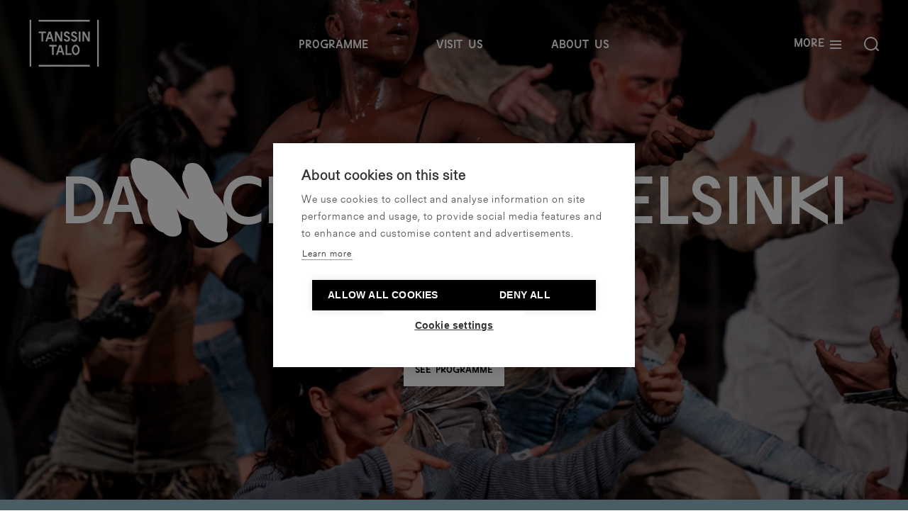

--- FILE ---
content_type: text/html; charset=UTF-8
request_url: https://www.tanssintalo.fi/en
body_size: 40820
content:
<!DOCTYPE html>
  <html lang="en" class="no-js" prefix="og: http://ogp.me/ns# fb: http://ogp.me/ns/fb#">
  <head>
    <link rel="dns-prefetch" href="https://www.tanssintalo.fi/en/">
    <link rel="preconnect" href="https://www.tanssintalo.fi/en/" crossorigin>
    <meta charset="utf-8">
    <meta http-equiv="X-UA-Compatible" content="IE=edge,chrome=1">
    <meta name="format-detection" content="telephone=no">
    <meta name="viewport" content="width=device-width, initial-scale=1, shrink-to-fit=no">

        <link rel="shortcut icon" href="/assets/img/favicons/favicon.ico"><link rel="icon" type="image/png" sizes="16x16" href="/assets/img/favicons/favicon-16x16.png"><link rel="icon" type="image/png" sizes="32x32" href="/assets/img/favicons/favicon-32x32.png"><link rel="manifest" href="/assets/img/favicons/manifest.json"><meta name="mobile-web-app-capable" content="yes"><meta name="theme-color" content="#fff"><meta name="application-name" content="Tanssin talo"><link rel="apple-touch-icon" sizes="57x57" href="/assets/img/favicons/apple-touch-icon-57x57.png"><link rel="apple-touch-icon" sizes="60x60" href="/assets/img/favicons/apple-touch-icon-60x60.png"><link rel="apple-touch-icon" sizes="72x72" href="/assets/img/favicons/apple-touch-icon-72x72.png"><link rel="apple-touch-icon" sizes="76x76" href="/assets/img/favicons/apple-touch-icon-76x76.png"><link rel="apple-touch-icon" sizes="114x114" href="/assets/img/favicons/apple-touch-icon-114x114.png"><link rel="apple-touch-icon" sizes="120x120" href="/assets/img/favicons/apple-touch-icon-120x120.png"><link rel="apple-touch-icon" sizes="144x144" href="/assets/img/favicons/apple-touch-icon-144x144.png"><link rel="apple-touch-icon" sizes="152x152" href="/assets/img/favicons/apple-touch-icon-152x152.png"><link rel="apple-touch-icon" sizes="167x167" href="/assets/img/favicons/apple-touch-icon-167x167.png"><link rel="apple-touch-icon" sizes="180x180" href="/assets/img/favicons/apple-touch-icon-180x180.png"><link rel="apple-touch-icon" sizes="1024x1024" href="/assets/img/favicons/apple-touch-icon-1024x1024.png"><meta name="apple-mobile-web-app-capable" content="yes"><meta name="apple-mobile-web-app-status-bar-style" content="black-translucent"><meta name="apple-mobile-web-app-title" content="Tanssin talo"><link rel="apple-touch-startup-image" media="(device-width: 320px) and (device-height: 480px) and (-webkit-device-pixel-ratio: 1)" href="/assets/img/favicons/apple-touch-startup-image-320x460.png"><link rel="apple-touch-startup-image" media="(device-width: 320px) and (device-height: 480px) and (-webkit-device-pixel-ratio: 2)" href="/assets/img/favicons/apple-touch-startup-image-640x920.png"><link rel="apple-touch-startup-image" media="(device-width: 320px) and (device-height: 568px) and (-webkit-device-pixel-ratio: 2)" href="/assets/img/favicons/apple-touch-startup-image-640x1096.png"><link rel="apple-touch-startup-image" media="(device-width: 375px) and (device-height: 667px) and (-webkit-device-pixel-ratio: 2)" href="/assets/img/favicons/apple-touch-startup-image-750x1294.png"><link rel="apple-touch-startup-image" media="(device-width: 414px) and (device-height: 736px) and (orientation: landscape) and (-webkit-device-pixel-ratio: 3)" href="/assets/img/favicons/apple-touch-startup-image-1182x2208.png"><link rel="apple-touch-startup-image" media="(device-width: 414px) and (device-height: 736px) and (orientation: portrait) and (-webkit-device-pixel-ratio: 3)" href="/assets/img/favicons/apple-touch-startup-image-1242x2148.png"><link rel="apple-touch-startup-image" media="(device-width: 768px) and (device-height: 1024px) and (orientation: landscape) and (-webkit-device-pixel-ratio: 1)" href="/assets/img/favicons/apple-touch-startup-image-748x1024.png"><link rel="apple-touch-startup-image" media="(device-width: 768px) and (device-height: 1024px) and (orientation: portrait) and (-webkit-device-pixel-ratio: 1)" href="/assets/img/favicons/apple-touch-startup-image-768x1004.png"><link rel="apple-touch-startup-image" media="(device-width: 768px) and (device-height: 1024px) and (orientation: landscape) and (-webkit-device-pixel-ratio: 2)" href="/assets/img/favicons/apple-touch-startup-image-1496x2048.png"><link rel="apple-touch-startup-image" media="(device-width: 768px) and (device-height: 1024px) and (orientation: portrait) and (-webkit-device-pixel-ratio: 2)" href="/assets/img/favicons/apple-touch-startup-image-1536x2008.png"><link rel="icon" type="image/png" sizes="228x228" href="/assets/img/favicons/coast-228x228.png"><meta name="msapplication-TileColor" content="#ffffff"><meta name="msapplication-TileImage" content="/assets/img/favicons/mstile-144x144.png"><meta name="msapplication-config" content="/assets/img/favicons/browserconfig.xml"><link rel="yandex-tableau-widget" href="/assets/img/favicons/yandex-browser-manifest.json">

                    <style>html{line-height:1.15;-webkit-text-size-adjust:100%}main{display:block}h1{font-size:2em;margin:.67em 0}a{background-color:transparent}img{border-style:none}button,input{font-family:inherit;font-size:100%;line-height:1.15;margin:0}button,input{overflow:visible}button{text-transform:none}button{-webkit-appearance:button}button::-moz-focus-inner{border-style:none;padding:0}button:-moz-focusring{outline:1px dotted ButtonText}[type=checkbox]{box-sizing:border-box;padding:0}::-webkit-file-upload-button{-webkit-appearance:button;font:inherit}figure,h1,h2,h4,p{margin:0}button{background-color:transparent;background-image:none}ul{margin:0;padding:0}ul{list-style:none}html{font-family:system-ui,-apple-system,Segoe UI,Roboto,Ubuntu,Cantarell,Noto Sans,sans-serif,BlinkMacSystemFont,Helvetica Neue,Arial,Apple Color Emoji,Segoe UI Emoji,Segoe UI Symbol,Noto Color Emoji;line-height:1.5}*,:after,:before{box-sizing:border-box;border:0 solid rgba(0,0,0,.3)}img{border-style:solid}input::-moz-placeholder{color:#a0aec0}h1,h2,h4{font-size:inherit;font-weight:inherit}a{color:inherit;text-decoration:inherit}button,input{padding:0;line-height:inherit;color:inherit}iframe,img,svg,video{display:block;vertical-align:middle}img,video{max-width:100%;height:auto}:root{--swiper-theme-color:#007aff}:root{--swiper-navigation-size:44px}.button{padding:10px 16px 14px;font-family:FormA1,sans-serif;font-size:1.25rem;line-height:1;text-transform:uppercase;text-align:center;display:inline-block;--bg-opacity:1;background-color:#000;background-color:rgba(0,0,0,var(--bg-opacity));color:#fff}.button--white{--bg-opacity:1;background-color:#fff;background-color:rgba(255,255,255,var(--bg-opacity));--text-opacity:1;color:#000;color:rgba(0,0,0,var(--text-opacity))}@font-face{font-family:Form-VF;src:url(/assets/fonts/Form-VF.woff2) format("woff2");font-weight:400;font-style:normal}.animated-text{font-family:FormA1,sans-serif}@supports (font-variation-settings:normal){.animated-text{font-family:Form-VF,sans-serif}}.homepage-template .site-header.site-header--headroom{position:fixed}.homepage-template .small-logo{display:block;opacity:1}.homepage-template .small-logo svg,.homepage-template .small-logo svg *{fill:#fff}.homepage-template .site-header.is-at-top{background-color:transparent}.homepage-template .site-header.is-at-top .small-logo{opacity:0}.homepage-template .site-header.is-at-top .search-icon,.homepage-template .site-header.is-at-top .site-header__primary-navigation-item a,.homepage-template .site-header.is-at-top .site-header__toggle-navigation{color:#fff}.homepage-template .site-header.is-at-top .site-header__toggle-navigation span{background-color:#fff}.homepage-template .site-header.is-at-top .site-header__logo span{color:#fff}.site-header{height:80px;background-color:#fff;transform:translateZ(0)}@media (min-width:960px){.site-header{height:124px}}.site-header__wrapper{height:80px}@media (min-width:960px){.site-header__wrapper{height:124px}}.site-header .small-logo svg{width:107px;fill:#000}.site-header .small-logo svg *{fill:#000}.site-header__logo{display:none;color:#000}.site-header__logo span svg{width:55px;height:36px}.site-header .search-icon{color:#000}.site-header .primary-nav__list{opacity:1}.site-header .primary-nav__language{display:none;opacity:0;color:#fff}.site-header .primary-nav__language ul{display:flex;justify-content:flex-end}.site-header .dropdown-navigation,.site-header .site-header__banners,.site-header .site-header__desktop-nav,.site-header .site-header__mobile-nav{opacity:0}.site-header__toggle-navigation span{background-color:#000}.site-header__toggle-navigation span:first-child{transform:translateY(-5px) rotate(0)}.site-header__toggle-navigation span:nth-child(2){transform:scale(1) rotate(0)}.site-header__toggle-navigation span:nth-child(3){transform:translateY(5px) rotate(0)}@media (min-width:720px){.site-header.is-at-top{background-color:#fff}.site-header__logo{display:block}}@media (min-width:1200px){.site-header__logo span svg{width:101px;height:66px}}.site-header__navigation{visibility:hidden}.site-header+*{margin-top:80px}.homepage-template .site-header+*{margin-top:0}@media (min-width:1200px){.site-header+*{margin-top:120px}}.site-header--headroom+*{margin-top:0}.dropdown-navigation{transform:translateZ(0)}.dropdown-navigation__content{height:0;top:140%;left:10%;overflow:hidden}.accordion input+label .is-open{display:none;opacity:0}.sr-only{position:absolute;width:1px;height:1px;padding:0;margin:-1px;overflow:hidden;clip:rect(0,0,0,0);white-space:nowrap;border-width:0}.bg-black{--bg-opacity:1;background-color:#000;background-color:rgba(0,0,0,var(--bg-opacity))}.bg-rockBlue{--bg-opacity:1;background-color:#95bbcb;background-color:rgba(149,187,203,var(--bg-opacity))}.border-black{--border-opacity:1;border-color:#000;border-color:rgba(0,0,0,var(--border-opacity))}.border-white{--border-opacity:1;border-color:#fff;border-color:rgba(255,255,255,var(--border-opacity))}.border-t{border-top-width:1px}.border-b{border-bottom-width:1px}.block{display:block}.inline-block{display:inline-block}.flex{display:flex}.hidden{display:none}.flex-col{flex-direction:column}.flex-wrap{flex-wrap:wrap}.items-start{align-items:flex-start}.items-end{align-items:flex-end}.items-center{align-items:center}.justify-end{justify-content:flex-end}.justify-center{justify-content:center}.justify-between{justify-content:space-between}.flex-shrink-0{flex-shrink:0}.font-form-a1{font-family:FormA1,sans-serif}.font-sans-regular{font-family:Gerstner-ProgrammRegular,sans-serif}.h-3{height:.75rem}.h-15{height:3.75rem}.h-2px{height:2px}.h-full{height:100%}.text-base{font-size:1rem}.text-lg{font-size:1.125rem}.text-xl{font-size:1.25rem}.text-1xl{font-size:1.375rem}.text-2xl{font-size:1.5rem}.text-4xl{font-size:2rem}.text-4xxl{font-size:2.625rem}.text-6xl{font-size:4.375rem}.leading-normal{line-height:1.5}.leading-loose{line-height:1.3125}.leading-none{line-height:1}.leading-tight{line-height:.83333333}.leading-snug{line-height:.875}.mx-2{margin-left:.5rem;margin-right:.5rem}.mx-auto{margin-left:auto;margin-right:auto}.-mx-2{margin-left:-.5rem;margin-right:-.5rem}.mb-0{margin-bottom:0}.ml-0{margin-left:0}.mt-1{margin-top:.25rem}.mt-4{margin-top:1rem}.mb-4{margin-bottom:1rem}.mb-6{margin-bottom:1.5rem}.mt-8{margin-top:2rem}.mb-8{margin-bottom:2rem}.mt-10{margin-top:2.5rem}.mt-12{margin-top:3rem}.mb-12{margin-bottom:3rem}.mb-16{margin-bottom:4rem}.mt-20{margin-top:5rem}.mb-20{margin-bottom:5rem}.mt-auto{margin-top:auto}.ml-auto{margin-left:auto}.mb-4-5{margin-bottom:1.125rem}.-mr-4{margin-right:-1rem}.-mt-6{margin-top:-1.5rem}.-mt-12{margin-top:-3rem}.max-w-sm{max-width:400px}.max-w-screen-lg{max-width:1080px}.max-w-screen-xl{max-width:1280px}.object-cover{-o-object-fit:cover;object-fit:cover}.opacity-40{opacity:.4}.overflow-hidden{overflow:hidden}.overflow-y-auto{overflow-y:auto}.overflow-y-hidden{overflow-y:hidden}.overflow-x-scroll{overflow-x:scroll}.scrolling-touch{-webkit-overflow-scrolling:touch}.p-4{padding:1rem}.p-5{padding:1.25rem}.py-1{padding-top:.25rem;padding-bottom:.25rem}.py-2{padding-top:.5rem;padding-bottom:.5rem}.px-2{padding-left:.5rem;padding-right:.5rem}.py-3{padding-top:.75rem;padding-bottom:.75rem}.py-4{padding-top:1rem;padding-bottom:1rem}.px-4{padding-left:1rem;padding-right:1rem}.px-6{padding-left:1.5rem;padding-right:1.5rem}.px-8{padding-left:2rem;padding-right:2rem}.py-9{padding-top:2.25rem;padding-bottom:2.25rem}.py-16{padding-top:4rem;padding-bottom:4rem}.py-18{padding-top:4.5rem;padding-bottom:4.5rem}.pr-0{padding-right:0}.pl-0{padding-left:0}.pl-3{padding-left:.75rem}.pr-4{padding-right:1rem}.pb-4{padding-bottom:1rem}.pl-4{padding-left:1rem}.pt-5{padding-top:1.25rem}.pr-6{padding-right:1.5rem}.pb-6{padding-bottom:1.5rem}.pr-8{padding-right:2rem}.pb-9{padding-bottom:2.25rem}.pt-10{padding-top:2.5rem}.pb-10{padding-bottom:2.5rem}.pt-12{padding-top:3rem}.pt-16{padding-top:4rem}.pr-4-5{padding-right:1.125rem}.pb-aspect56{padding-bottom:56%}.fixed{position:fixed}.absolute{position:absolute}.relative{position:relative}.top-0{top:0}.right-0{right:0}.bottom-0{bottom:0}.left-0{left:0}.right-2{right:.5rem}.right-6{right:1.5rem}.right-8{right:2rem}.top-16{top:4rem}.-top-1{top:-.25rem}.top-4-5{top:1.125rem}.fill-current{fill:currentColor}.text-left{text-align:left}.text-center{text-align:center}.text-black{--text-opacity:1;color:#000;color:rgba(0,0,0,var(--text-opacity))}.text-white{--text-opacity:1;color:#fff;color:rgba(255,255,255,var(--text-opacity))}.uppercase{text-transform:uppercase}.tracking-wide{letter-spacing:.025em}.tracking-wider{letter-spacing:.05em}.w-4{width:1rem}.w-6{width:1.5rem}.w-16{width:4rem}.w-auto{width:auto}.w-0-5{width:.125rem}.w-15per{width:15%}.w-70per{width:70%}.w-2\/3{width:66.666667%}.w-full{width:100%}.z-0{z-index:0}.z-10{z-index:10}.z-20{z-index:20}.z-30{z-index:30}.z-40{z-index:40}.z-50{z-index:50}.transform{--transform-translate-x:0;--transform-translate-y:0;--transform-rotate:0;--transform-skew-x:0;--transform-skew-y:0;--transform-scale-x:1;--transform-scale-y:1;transform:translateX(var(--transform-translate-x)) translateY(var(--transform-translate-y)) rotate(var(--transform-rotate)) skewX(var(--transform-skew-x)) skewY(var(--transform-skew-y)) scaleX(var(--transform-scale-x)) scaleY(var(--transform-scale-y))}.hyphens-auto{-webkit-hyphens:auto;hyphens:auto}@font-face{font-family:FormA1;src:url(/assets/fonts/FormA1.woff2) format("woff2");font-weight:400;font-style:normal}@font-face{font-family:Gerstner-ProgrammLight;src:url(/assets/fonts/Gerstner-ProgrammLight.woff2) format("woff2"),url(/assets/fonts/Gerstner-ProgrammLight.woff) format("woff");font-weight:400;font-style:normal}@font-face{font-family:Gerstner-ProgrammRegular;src:url(/assets/fonts/Gerstner-ProgrammRegular.woff2) format("woff2"),url(/assets/fonts/Gerstner-ProgrammRegular.woff) format("woff");font-weight:400;font-style:normal}html{height:auto;position:relative;touch-action:manipulation;scroll-behavior:smooth}body,html{min-height:100%;width:100%}body{padding:0;margin:0;line-height:.83333333;--bg-opacity:1;background-color:#fff;background-color:rgba(255,255,255,var(--bg-opacity));-webkit-font-smoothing:antialiased;font-family:Gerstner-ProgrammLight,sans-serif;overflow:auto;-webkit-overflow-scrolling:auto}@media (min-width:720px){body{overflow:visible;overflow:initial;-webkit-overflow-scrolling:initial}}[tabindex="0"],a,button,input{outline:0}a{text-decoration:none}img{width:100%;height:auto;max-width:100%;margin:0;padding:0;border-width:0;outline:2px solid transparent;outline-offset:2px;vertical-align:bottom}.hide-scrollbar::-webkit-scrollbar{display:none}.hide-scrollbar{-ms-overflow-style:none;scrollbar-width:none;scroll-snap-type:y mandatory}.hyphenate{-webkit-hyphens:auto;hyphens:auto}.mb-none{margin-bottom:0!important}.content-wrapper{margin-left:auto;margin-right:auto}.content-wrapper--xlarge{max-width:1080px}.aspect-ratio-box:before{content:"";width:1px;margin-left:-1px;float:left;height:0}.aspect-ratio-box:after{content:"";display:table;clear:both}.aspect-ratio-box--8-5:before{padding-top:62.5%}.skip{position:absolute;top:-1000px;left:-1000px;height:1px;width:1px;text-align:left;overflow:hidden}.small-title{font-size:1.125rem;line-height:1.05555556}.small-title{font-family:FormA1,sans-serif;text-transform:uppercase}p{margin-bottom:1.5rem;font-family:Gerstner-ProgrammLight,sans-serif;font-size:1.125rem;line-height:1.5;letter-spacing:1px}@media (min-width:640px){.sm\:mb-0{margin-bottom:0}.sm\:px-4{padding-left:1rem;padding-right:1rem}.sm\:px-8{padding-left:2rem;padding-right:2rem}.sm\:w-1\/2{width:50%}.sm\:w-6\/12{width:50%}}@media (max-width:639px){.sm-max\:mx-auto{margin-left:auto;margin-right:auto}.sm-max\:text-center{text-align:center}}@media (min-width:720px){.md\:block{display:block}.md\:flex{display:flex}.md\:hidden{display:none}.md\:flex-wrap{flex-wrap:wrap}.md\:text-xl{font-size:1.25rem}.md\:text-2xl{font-size:1.5rem}.md\:text-8xl{font-size:5.25rem}.md\:mx-0{margin-left:0;margin-right:0}.md\:mx-8{margin-left:2rem;margin-right:2rem}.md\:mr-4{margin-right:1rem}.md\:max-w-75{max-width:18.75rem}.md\:p-10{padding:2.5rem}.md\:px-0{padding-left:0;padding-right:0}.md\:px-4{padding-left:1rem;padding-right:1rem}.md\:py-7{padding-top:1.75rem;padding-bottom:1.75rem}.md\:py-16{padding-top:4rem;padding-bottom:4rem}.md\:pt-0{padding-top:0}.md\:pt-34{padding-top:8.75rem}.md\:top-16{top:4rem}.md\:w-1\/3{width:33.333333%}.md\:w-full{width:100%}}@media (max-width:719px){.md-max\:hidden{display:none}}@media (min-width:960px){.lg\:flex{display:flex}.lg\:text-4xl{font-size:2rem}.lg\:text-9xl{font-size:6rem}.lg\:text-13xl{font-size:134px}.lg\:mr-6{margin-right:1.5rem}.lg\:mb-32{margin-bottom:8rem}.lg\:px-3{padding-left:.75rem;padding-right:.75rem}.lg\:px-6{padding-left:1.5rem;padding-right:1.5rem}.lg\:px-8{padding-left:2rem;padding-right:2rem}.lg\:px-10{padding-left:2.5rem;padding-right:2.5rem}.lg\:px-12{padding-left:3rem;padding-right:3rem}.lg\:py-24{padding-top:6rem;padding-bottom:6rem}.lg\:pb-10{padding-bottom:2.5rem}.lg\:pl-16{padding-left:4rem}.lg\:pb-40{padding-bottom:10rem}.lg\:pt-56{padding-top:14rem}.lg\:w-auto{width:auto}.lg\:w-1\/4{width:25%}.lg\:w-4\/5{width:80%}.lg\:w-5\/12{width:41.666667%}.lg\:w-7\/12{width:58.333333%}}@media (min-width:1200px){.xl\:hidden{display:none}.xl\:text-4xl{font-size:2rem}.xl\:text-5xl{font-size:3rem}.xl\:leading-snug{line-height:.875}.xl\:mx-12{margin-left:3rem;margin-right:3rem}.xl\:px-8{padding-left:2rem;padding-right:2rem}.xl\:top-8{top:2rem}.xl\:top-24{top:6rem}}</style>
            <link href="https://www.tanssintalo.fi/assets/css/app.69fbdfba08d1efdf9363.css" rel="stylesheet" media="print" onload="this.media=&#039;all&#039;">
<noscript><link href="https://www.tanssintalo.fi/assets/css/app.69fbdfba08d1efdf9363.css" rel="stylesheet"></noscript>

                
        
    <link rel="home" href="https://www.tanssintalo.fi/en/" />
        <meta name="facebook-domain-verification" content="fbw69tfxj122smixrscblabs7uqpn0" />

        <!-- Google Tag Manager -->
    <script>(function(w,d,s,l,i){w[l]=w[l]||[];w[l].push({'gtm.start':
    new Date().getTime(),event:'gtm.js'});var f=d.getElementsByTagName(s)[0],
    j=d.createElement(s),dl=l!='dataLayer'?'&l='+l:'';j.async=true;j.src=
    'https://www.googletagmanager.com/gtm.js?id='+i+dl;f.parentNode.insertBefore(j,f);
    })(window,document,'script','dataLayer','GTM-TGN93P8');</script>
    <!-- End Google Tag Manager -->    
      <title>Dance House Helsinki | Tanssin talo</title><meta name="generator" content="SEOmatic">
<meta name="keywords" content="tanssin talo,tanssi,dance,dance houst,finnish dance,form">
<meta name="description" content="Dance House Helsinki is open!">
<meta name="referrer" content="no-referrer-when-downgrade">
<meta name="robots" content="all">
<meta content="tanssintalo" property="fb:profile_id">
<meta content="en" property="og:locale">
<meta content="sv" property="og:locale:alternate">
<meta content="fi" property="og:locale:alternate">
<meta content="Tanssin talo" property="og:site_name">
<meta content="website" property="og:type">
<meta content="https://www.tanssintalo.fi/en/" property="og:url">
<meta content="Dance House Helsinki" property="og:title">
<meta content="Dance House Helsinki is open!" property="og:description">
<meta content="https://images.tanssintalo.fi/production/TANSSIN-TALO-c-Hannu-Rytky-05.jpg?w=1200&amp;h=630&amp;q=82&amp;auto=format&amp;fit=crop&amp;dm=1638292248&amp;s=8fd4bdebd595121d7e655fb795e243d2" property="og:image">
<meta content="1200" property="og:image:width">
<meta content="630" property="og:image:height">
<meta content="A girl dancing" property="og:image:alt">
<meta content="https://www.instagram.com/tanssintalo/" property="og:see_also">
<meta content="https://www.youtube.com/channel/UCw7r_suANGbq7mfdfreznDg" property="og:see_also">
<meta content="https://www.facebook.com/tanssintalo/" property="og:see_also">
<meta content="https://twitter.com/tanssintalo" property="og:see_also">
<meta name="twitter:card" content="summary_large_image">
<meta name="twitter:site" content="@tanssintalo">
<meta name="twitter:creator" content="@tanssintalo">
<meta name="twitter:title" content="Dance House Helsinki">
<meta name="twitter:description" content="Dance House Helsinki is open!">
<meta name="twitter:image" content="https://images.tanssintalo.fi/production/TANSSIN-TALO-c-Hannu-Rytky-05.jpg?w=800&amp;h=418&amp;q=82&amp;auto=format&amp;fit=crop&amp;dm=1638292248&amp;s=e6bcfe1279b342609468e4cce56c4b51">
<meta name="twitter:image:width" content="800">
<meta name="twitter:image:height" content="418">
<meta name="twitter:image:alt" content="A girl dancing">
<link href="https://www.tanssintalo.fi/en" rel="canonical">
<link href="https://www.tanssintalo.fi/en" rel="home">
<link href="https://www.tanssintalo.fi/sv" rel="alternate" hreflang="sv">
<link href="https://www.tanssintalo.fi/" rel="alternate" hreflang="x-default">
<link href="https://www.tanssintalo.fi/" rel="alternate" hreflang="fi">
<link href="https://www.tanssintalo.fi/en" rel="alternate" hreflang="en">
<style>.footer__logo svg {
    width: 101px;
    height: 66px;
}
</style></head>

        
          
  <body id="top" class="homepage-template loading">
    
    <div class="site">
            <a href="#content" class="skip">Skip to content</a>

                        
<header
id="primary-navigation"
class="site-header block relative top-0 left-0 z-50 w-full  site-header--headroom"
:class="{'is-open': open, 'search-is-open': searchActive, 'is-at-top': isAtTop}"
id="context"
>
<div class="px-4 lg:px-10 fixed top-0 left-0 z-50 w-full flex items-center text-center site-header__wrapper">
  <div class="hidden md:flex w-15per">
    <button class="site-header__logo md-max:hidden" onClick="window.location.href='https://www.tanssintalo.fi/en/'" aria-label="Tanssintalo - In English – Homepage">
      <span class="inline-block">
<svg class="fill-current block"  width="80px" height="52px" viewBox="0 0 41.51 28.08" style="enable-background:new 0 0 41.51 28.08;" xml:space="preserve">
	<path d="M7.13,13.02c0-0.18,0-0.37,0-0.55c0-0.18,0-0.36,0-0.55s0-0.37,0-0.55c0-0.18,0-0.36,0-0.55c0-0.47,0-0.95,0-1.42
		s0-0.95,0-1.41C6.94,8,6.76,8,6.57,8C6.38,8,6.19,8,6.01,8C5.82,8,5.63,8,5.44,8c0-0.06,0-0.11,0-0.16c0-0.05,0-0.1,0-0.16
		c0-0.05,0-0.1,0-0.15c0-0.06,0-0.12,0-0.18c0-0.06,0-0.11,0-0.17c0-0.06,0-0.11,0-0.17c0.2,0,0.4,0,0.59,0s0.39,0,0.59,0
		s0.39,0,0.59,0c0.2,0,0.39,0,0.58,0c0.17,0,0.34,0,0.51,0s0.35,0,0.52,0s0.35,0,0.52,0s0.34,0,0.51,0c0,0.06,0,0.13,0,0.2
		c0,0.07,0,0.13,0,0.2s0,0.13,0,0.19c0,0.06,0,0.13,0,0.2s0,0.13,0,0.2C9.74,8,9.63,8,9.51,8C9.39,8,9.28,8,9.17,8S8.94,8,8.83,8
		S8.59,8,8.48,8C8.36,8,8.25,8,8.14,8c0,0.44,0,0.88,0,1.32s0,0.88,0,1.33c0,0.2,0,0.4,0,0.59c0,0.2,0,0.39,0,0.59
		c0,0.2,0,0.39,0,0.59c0,0.2,0,0.39,0,0.59c-0.08,0-0.16,0-0.24,0s-0.16,0-0.25,0c-0.08,0-0.16,0-0.25,0
		C7.3,13.02,7.22,13.02,7.13,13.02z M9.49,13.02c0.05-0.16,0.1-0.32,0.15-0.47c0.05-0.16,0.1-0.31,0.15-0.47
		c0.05-0.16,0.1-0.31,0.15-0.47s0.1-0.32,0.15-0.48c0.06-0.22,0.13-0.43,0.2-0.64c0.07-0.21,0.14-0.42,0.2-0.63s0.14-0.42,0.2-0.63
		s0.13-0.43,0.2-0.64C10.95,8.4,11,8.23,11.06,8.06c0.06-0.17,0.11-0.35,0.17-0.52c0.06-0.18,0.11-0.35,0.17-0.52
		c0.06,0,0.11,0,0.17,0s0.11,0,0.17,0s0.11,0,0.17,0s0.11,0,0.17,0c0.05,0,0.1,0,0.14,0c0.05,0,0.1,0,0.15,0s0.1,0,0.16,0
		c0.05,0,0.1,0,0.15,0c0.04,0.13,0.08,0.26,0.13,0.4c0.04,0.14,0.09,0.28,0.13,0.42s0.09,0.29,0.14,0.43s0.1,0.29,0.14,0.44
		c0.09,0.27,0.18,0.54,0.26,0.82c0.09,0.27,0.17,0.54,0.26,0.81c0.08,0.27,0.16,0.53,0.24,0.77c0.08,0.25,0.15,0.48,0.22,0.71
		c0.03,0.1,0.06,0.2,0.1,0.29c0.03,0.09,0.06,0.18,0.09,0.26c0.03,0.08,0.05,0.17,0.08,0.25c0.02,0.08,0.05,0.15,0.07,0.22
		c0.02,0.06,0.04,0.12,0.05,0.18c-0.08,0-0.16,0-0.24,0s-0.16,0-0.25,0c-0.1,0-0.19,0-0.28,0c-0.09,0-0.19,0-0.28,0
		c-0.03-0.1-0.06-0.21-0.1-0.31c-0.03-0.1-0.06-0.2-0.09-0.31c-0.03-0.1-0.06-0.21-0.09-0.31s-0.06-0.21-0.1-0.31
		s-0.06-0.2-0.1-0.31c-0.34,0-0.68,0-1.02,0s-0.68,0-1.02,0c-0.05,0.17-0.1,0.34-0.15,0.51s-0.1,0.34-0.16,0.51
		c-0.05,0.17-0.11,0.34-0.16,0.52c-0.11,0-0.23,0-0.35,0s-0.24,0-0.35,0C9.73,13.02,9.61,13.02,9.49,13.02z M12.08,10.56
		c0.11,0,0.23,0,0.34,0c0.12,0,0.23,0,0.34,0c-0.06-0.2-0.12-0.4-0.18-0.6c-0.06-0.2-0.13-0.4-0.19-0.59
		c-0.06-0.2-0.12-0.39-0.18-0.59c-0.06-0.2-0.12-0.4-0.19-0.6c-0.06,0.2-0.12,0.4-0.18,0.6c-0.06,0.2-0.13,0.4-0.19,0.59
		c-0.06,0.2-0.12,0.39-0.18,0.59c-0.06,0.2-0.12,0.4-0.19,0.6c0.14,0,0.27,0,0.4,0S11.95,10.56,12.08,10.56z M15.23,13.02
		c0-0.41,0-0.82,0-1.22c0-0.41,0-0.82,0-1.22c0-0.41,0-0.82,0-1.22c0-0.41,0-0.82,0-1.22c0-0.06,0-0.13,0-0.19s0-0.12,0-0.18
		c0-0.06,0-0.12,0-0.19c0-0.06,0-0.13,0-0.19c0-0.06,0-0.12,0-0.18s0-0.12,0-0.19c0.13,0,0.25,0,0.38,0s0.25,0,0.38,0s0.26,0,0.38,0
		c0.22,0.42,0.45,0.83,0.67,1.25s0.45,0.84,0.67,1.25c0.22,0.42,0.45,0.84,0.67,1.26c0.02,0.04,0.03,0.08,0.04,0.11
		c0.01,0.04,0.03,0.07,0.04,0.11c0.02,0.04,0.03,0.07,0.05,0.11c0.02,0.04,0.03,0.08,0.04,0.11c0.01,0.04,0.03,0.07,0.04,0.11
		c0-0.17,0-0.34,0-0.51c0-0.17,0-0.34,0-0.52s0-0.34,0-0.51s0-0.34,0-0.51s0-0.35,0-0.52c0-0.2,0-0.4,0-0.59c0-0.2,0-0.39,0-0.59
		c0-0.2,0-0.39,0-0.58c0.11,0,0.22,0,0.33,0c0.11,0,0.22,0,0.32,0c0.11,0,0.21,0,0.32,0c0,0.25,0,0.5,0,0.76c0,0.26,0,0.51,0,0.76
		s0,0.51,0,0.76c0,0.26,0,0.51,0,0.77c0,0.25,0,0.49,0,0.74s0,0.49,0,0.74c0,0.25,0,0.49,0,0.74s0,0.49,0,0.74
		c-0.13,0-0.26,0-0.38,0s-0.25,0-0.38,0s-0.25,0-0.38,0c-0.17-0.31-0.34-0.63-0.5-0.94s-0.34-0.63-0.5-0.95
		c-0.17-0.32-0.34-0.63-0.5-0.95s-0.34-0.63-0.5-0.94c-0.03-0.1-0.07-0.19-0.1-0.28c-0.04-0.09-0.07-0.19-0.11-0.28
		c0,0.48,0,0.96,0,1.45s0,0.97,0,1.45s0,0.96,0,1.45c-0.08,0-0.16,0-0.25,0s-0.18,0-0.26,0c-0.08,0-0.16,0-0.23,0
		S15.31,13.02,15.23,13.02z M22.36,13.12c-0.26,0-0.51-0.05-0.74-0.14c-0.23-0.1-0.43-0.23-0.59-0.4c-0.04-0.05-0.08-0.1-0.12-0.14
		c-0.04-0.05-0.08-0.1-0.11-0.16c-0.04-0.06-0.07-0.11-0.1-0.17s-0.06-0.12-0.08-0.19c-0.02-0.06-0.04-0.13-0.06-0.19
		c-0.02-0.06-0.03-0.13-0.04-0.2c0.06,0,0.13,0,0.2,0c0.07,0,0.14,0,0.21,0c0.07,0,0.14,0,0.21,0c0.07,0,0.14,0,0.2,0
		c0.07,0,0.13,0,0.2,0c0.06,0.18,0.18,0.32,0.34,0.43c0.16,0.11,0.34,0.16,0.54,0.16c0.23,0,0.42-0.07,0.58-0.22
		c0.15-0.14,0.23-0.33,0.23-0.55c0-0.14-0.03-0.25-0.09-0.35c-0.06-0.1-0.16-0.19-0.29-0.28c-0.13-0.08-0.31-0.17-0.55-0.26
		c-0.3-0.12-0.55-0.25-0.77-0.38c-0.22-0.13-0.4-0.27-0.54-0.43c-0.14-0.15-0.25-0.32-0.32-0.49c-0.07-0.18-0.1-0.36-0.1-0.56
		c0-0.12,0.01-0.23,0.03-0.34c0.02-0.11,0.05-0.21,0.09-0.31c0.04-0.1,0.09-0.19,0.15-0.28c0.06-0.09,0.13-0.17,0.2-0.24
		c0.16-0.16,0.35-0.28,0.56-0.37s0.46-0.13,0.72-0.13c0.24,0,0.46,0.04,0.67,0.12c0.2,0.08,0.38,0.19,0.54,0.34s0.28,0.31,0.38,0.5
		c0.1,0.19,0.16,0.4,0.18,0.64c-0.08,0-0.16,0-0.25,0s-0.17,0-0.26,0s-0.17,0-0.25,0s-0.17,0-0.26,0c-0.02-0.1-0.06-0.18-0.1-0.26
		s-0.1-0.14-0.17-0.19c-0.07-0.05-0.14-0.09-0.23-0.11c-0.08-0.03-0.17-0.04-0.27-0.04c-0.22,0-0.4,0.06-0.53,0.17
		c-0.13,0.12-0.19,0.27-0.19,0.45c0,0.08,0.01,0.15,0.04,0.22c0.02,0.07,0.06,0.13,0.11,0.19s0.11,0.12,0.19,0.17
		c0.08,0.06,0.17,0.11,0.28,0.17c0.11,0.06,0.23,0.12,0.38,0.18c0.27,0.11,0.51,0.23,0.72,0.35s0.38,0.26,0.52,0.41
		c0.14,0.15,0.24,0.31,0.31,0.48c0.07,0.17,0.11,0.37,0.11,0.58c0,0.53-0.17,0.96-0.52,1.3C23.35,12.95,22.9,13.12,22.36,13.12z
		 M26.73,13.12c-0.26,0-0.51-0.05-0.74-0.14c-0.23-0.1-0.43-0.23-0.59-0.4c-0.04-0.05-0.08-0.1-0.12-0.14
		c-0.04-0.05-0.08-0.1-0.11-0.16c-0.04-0.06-0.07-0.11-0.1-0.17c-0.03-0.06-0.06-0.12-0.08-0.19c-0.02-0.06-0.04-0.13-0.06-0.19
		c-0.02-0.06-0.03-0.13-0.04-0.2c0.06,0,0.13,0,0.2,0s0.14,0,0.21,0s0.14,0,0.21,0c0.07,0,0.14,0,0.2,0s0.13,0,0.2,0
		c0.06,0.18,0.18,0.32,0.34,0.43c0.16,0.11,0.34,0.16,0.54,0.16c0.23,0,0.42-0.07,0.58-0.22c0.15-0.14,0.23-0.33,0.23-0.55
		c0-0.14-0.03-0.25-0.09-0.35c-0.06-0.1-0.16-0.19-0.29-0.28s-0.31-0.17-0.55-0.26c-0.3-0.12-0.55-0.25-0.77-0.38
		c-0.22-0.13-0.4-0.27-0.54-0.43C25.2,9.5,25.1,9.33,25.03,9.16c-0.07-0.18-0.1-0.36-0.1-0.56c0-0.12,0.01-0.23,0.03-0.34
		c0.02-0.11,0.05-0.21,0.09-0.31c0.04-0.1,0.09-0.19,0.15-0.28c0.06-0.09,0.13-0.17,0.2-0.24c0.16-0.16,0.35-0.28,0.56-0.37
		s0.46-0.13,0.72-0.13c0.24,0,0.46,0.04,0.67,0.12c0.2,0.08,0.38,0.19,0.54,0.34c0.16,0.14,0.28,0.31,0.38,0.5
		c0.1,0.19,0.16,0.4,0.18,0.64c-0.08,0-0.16,0-0.25,0s-0.17,0-0.26,0s-0.17,0-0.25,0s-0.17,0-0.26,0c-0.02-0.1-0.06-0.18-0.1-0.26
		s-0.1-0.14-0.17-0.19c-0.07-0.05-0.14-0.09-0.23-0.11c-0.08-0.03-0.17-0.04-0.27-0.04c-0.22,0-0.4,0.06-0.53,0.17
		C26,8.21,25.94,8.36,25.94,8.54c0,0.08,0.01,0.15,0.04,0.22C26,8.83,26.03,8.9,26.08,8.96s0.11,0.12,0.19,0.17
		c0.08,0.06,0.17,0.11,0.28,0.17c0.11,0.06,0.23,0.12,0.38,0.18c0.27,0.11,0.51,0.23,0.72,0.35c0.21,0.12,0.38,0.26,0.52,0.41
		c0.14,0.15,0.24,0.31,0.31,0.48s0.11,0.37,0.11,0.58c0,0.53-0.17,0.96-0.52,1.3C27.72,12.95,27.27,13.12,26.73,13.12z M29.52,13.02
		c0-0.09,0-0.18,0-0.26c0-0.09,0-0.18,0-0.26s0-0.17,0-0.26s0-0.17,0-0.26s0-0.18,0-0.26c0-0.09,0-0.18,0-0.26c0-0.26,0-0.53,0-0.79
		s0-0.52,0-0.79s0-0.52,0-0.78c0-0.18,0-0.35,0-0.52c0-0.17,0-0.34,0-0.52s0-0.34,0-0.52c0-0.17,0-0.35,0-0.52c0.09,0,0.17,0,0.26,0
		c0.08,0,0.17,0,0.25,0s0.17,0,0.26,0c0.09,0,0.17,0,0.25,0c0,0.15,0,0.3,0,0.46s0,0.31,0,0.46c0,0.16,0,0.31,0,0.47s0,0.32,0,0.48
		c0,0.26,0,0.51,0,0.77s0,0.51,0,0.77c0,0.26,0,0.51,0,0.75s0,0.49,0,0.73c0,0.1,0,0.19,0,0.29c0,0.1,0,0.19,0,0.28s0,0.18,0,0.28
		c0,0.09,0,0.18,0,0.27c-0.11,0-0.23,0-0.34,0c-0.12,0-0.23,0-0.34,0S29.63,13.02,29.52,13.02z M31.73,13.02c0-0.41,0-0.82,0-1.22
		c0-0.41,0-0.82,0-1.22c0-0.41,0-0.82,0-1.22c0-0.41,0-0.82,0-1.22c0-0.06,0-0.13,0-0.19s0-0.12,0-0.18c0-0.06,0-0.12,0-0.19
		c0-0.06,0-0.13,0-0.19c0-0.06,0-0.12,0-0.18s0-0.12,0-0.19c0.13,0,0.25,0,0.38,0s0.25,0,0.38,0s0.26,0,0.38,0
		c0.22,0.42,0.45,0.83,0.67,1.25s0.45,0.84,0.67,1.25c0.22,0.42,0.45,0.84,0.67,1.26c0.02,0.04,0.03,0.08,0.04,0.11
		c0.01,0.04,0.03,0.07,0.04,0.11c0.02,0.04,0.03,0.07,0.05,0.11c0.02,0.04,0.03,0.08,0.04,0.11c0.01,0.04,0.03,0.07,0.04,0.11
		c0-0.17,0-0.34,0-0.51c0-0.17,0-0.34,0-0.52s0-0.34,0-0.51s0-0.34,0-0.51s0-0.35,0-0.52c0-0.2,0-0.4,0-0.59c0-0.2,0-0.39,0-0.59
		c0-0.2,0-0.39,0-0.58c0.11,0,0.22,0,0.33,0c0.11,0,0.22,0,0.32,0c0.11,0,0.21,0,0.32,0c0,0.25,0,0.5,0,0.76c0,0.26,0,0.51,0,0.76
		s0,0.51,0,0.76c0,0.26,0,0.51,0,0.77c0,0.25,0,0.49,0,0.74s0,0.49,0,0.74c0,0.25,0,0.49,0,0.74s0,0.49,0,0.74
		c-0.13,0-0.26,0-0.38,0s-0.25,0-0.38,0s-0.25,0-0.38,0c-0.17-0.31-0.34-0.63-0.5-0.94s-0.34-0.63-0.5-0.95
		c-0.17-0.32-0.34-0.63-0.5-0.95s-0.34-0.63-0.5-0.94c-0.03-0.1-0.07-0.19-0.1-0.28c-0.04-0.09-0.07-0.19-0.11-0.28
		c0,0.48,0,0.96,0,1.45s0,0.97,0,1.45s0,0.96,0,1.45c-0.08,0-0.16,0-0.25,0s-0.18,0-0.26,0c-0.08,0-0.16,0-0.23,0
		S31.8,13.02,31.73,13.02z M13.46,21.06c0-0.18,0-0.37,0-0.55c0-0.18,0-0.36,0-0.55s0-0.37,0-0.55c0-0.18,0-0.36,0-0.55
		c0-0.47,0-0.95,0-1.42s0-0.95,0-1.41c-0.18,0-0.37,0-0.56,0c-0.19,0-0.38,0-0.56,0c-0.19,0-0.38,0-0.57,0c0-0.06,0-0.11,0-0.16
		c0-0.05,0-0.1,0-0.16c0-0.05,0-0.1,0-0.15c0-0.06,0-0.12,0-0.18c0-0.06,0-0.11,0-0.17c0-0.06,0-0.11,0-0.17c0.2,0,0.4,0,0.59,0
		s0.39,0,0.59,0s0.39,0,0.59,0s0.39,0,0.58,0c0.17,0,0.34,0,0.51,0s0.35,0,0.52,0s0.35,0,0.52,0s0.34,0,0.51,0c0,0.06,0,0.13,0,0.2
		c0,0.07,0,0.13,0,0.2s0,0.13,0,0.19c0,0.06,0,0.13,0,0.2s0,0.13,0,0.2c-0.11,0-0.23,0-0.34,0c-0.12,0-0.23,0-0.34,0s-0.23,0-0.34,0
		s-0.23,0-0.35,0c-0.12,0-0.23,0-0.34,0c0,0.44,0,0.88,0,1.32s0,0.88,0,1.33c0,0.2,0,0.4,0,0.59c0,0.2,0,0.39,0,0.59
		c0,0.2,0,0.39,0,0.59c0,0.2,0,0.39,0,0.59c-0.08,0-0.16,0-0.24,0s-0.16,0-0.25,0c-0.08,0-0.16,0-0.25,0
		C13.64,21.06,13.55,21.06,13.46,21.06z M15.82,21.06c0.05-0.16,0.1-0.32,0.15-0.47c0.05-0.16,0.1-0.31,0.15-0.47
		c0.05-0.16,0.1-0.31,0.15-0.47s0.1-0.32,0.15-0.48c0.06-0.22,0.13-0.43,0.2-0.64c0.07-0.21,0.14-0.42,0.2-0.63s0.14-0.42,0.2-0.63
		s0.13-0.43,0.2-0.64c0.06-0.18,0.11-0.35,0.17-0.52c0.06-0.17,0.11-0.35,0.17-0.52c0.06-0.18,0.11-0.35,0.17-0.52
		c0.06,0,0.11,0,0.17,0s0.11,0,0.17,0s0.11,0,0.17,0s0.11,0,0.17,0c0.05,0,0.1,0,0.14,0c0.05,0,0.1,0,0.15,0s0.1,0,0.16,0
		c0.05,0,0.1,0,0.15,0c0.04,0.13,0.08,0.26,0.13,0.4c0.04,0.14,0.09,0.28,0.13,0.42s0.09,0.29,0.14,0.43s0.1,0.29,0.14,0.44
		c0.09,0.27,0.18,0.54,0.26,0.82c0.09,0.27,0.17,0.54,0.26,0.81c0.08,0.27,0.16,0.53,0.24,0.77c0.08,0.25,0.15,0.48,0.22,0.71
		c0.03,0.1,0.06,0.2,0.1,0.29c0.03,0.09,0.06,0.18,0.09,0.26c0.03,0.08,0.05,0.17,0.08,0.25c0.02,0.08,0.05,0.15,0.07,0.22
		c0.02,0.06,0.04,0.12,0.05,0.18c-0.08,0-0.16,0-0.24,0s-0.16,0-0.25,0c-0.1,0-0.19,0-0.28,0c-0.09,0-0.19,0-0.28,0
		c-0.03-0.1-0.06-0.21-0.1-0.31c-0.03-0.1-0.06-0.2-0.09-0.31c-0.03-0.1-0.06-0.21-0.09-0.31s-0.06-0.21-0.1-0.31
		s-0.06-0.2-0.1-0.31c-0.34,0-0.68,0-1.02,0s-0.68,0-1.02,0c-0.05,0.17-0.1,0.34-0.15,0.51s-0.1,0.34-0.16,0.51
		c-0.05,0.17-0.11,0.34-0.16,0.52c-0.11,0-0.23,0-0.35,0s-0.24,0-0.35,0C16.06,21.06,15.94,21.06,15.82,21.06z M18.41,18.6
		c0.11,0,0.23,0,0.34,0c0.12,0,0.23,0,0.34,0c-0.06-0.2-0.12-0.4-0.18-0.6c-0.06-0.2-0.13-0.4-0.19-0.59
		c-0.06-0.2-0.12-0.39-0.18-0.59c-0.06-0.2-0.12-0.4-0.19-0.6c-0.06,0.2-0.12,0.4-0.18,0.6c-0.06,0.2-0.13,0.4-0.19,0.59
		c-0.06,0.2-0.12,0.39-0.18,0.59c-0.06,0.2-0.12,0.4-0.19,0.6c0.14,0,0.27,0,0.4,0S18.28,18.6,18.41,18.6z M21.56,21.06
		c0-0.18,0-0.37,0-0.55s0-0.37,0-0.55s0-0.37,0-0.55s0-0.37,0-0.55s0-0.37,0-0.55s0-0.37,0-0.55c0-0.18,0-0.36,0-0.54
		c0-0.18,0-0.36,0-0.54c0-0.18,0-0.36,0-0.54c0-0.18,0-0.36,0-0.54c0-0.18,0-0.36,0-0.53c0.09,0,0.17,0,0.25,0c0.08,0,0.16,0,0.24,0
		c0.09,0,0.18,0,0.27,0s0.18,0,0.26,0c0,0.2,0,0.4,0,0.61s0,0.41,0,0.61c0,0.2,0,0.41,0,0.61s0,0.41,0,0.61c0,0.43,0,0.86,0,1.3
		s0,0.86,0,1.28c0.17,0,0.33,0,0.5,0s0.33,0,0.49,0s0.33,0,0.5,0s0.33,0,0.5,0s0.33,0,0.5,0c0,0.08,0,0.16,0,0.25s0,0.17,0,0.25
		c0,0.08,0,0.16,0,0.25s0,0.17,0,0.25c-0.19,0-0.39,0-0.58,0c-0.2,0-0.39,0-0.59,0c-0.2,0-0.39,0-0.59,0c-0.19,0-0.38,0-0.58,0
		c-0.19,0-0.39,0-0.58,0C21.95,21.06,21.75,21.06,21.56,21.06z M27.68,21.16c-0.33,0-0.63-0.08-0.92-0.23
		c-0.28-0.16-0.53-0.38-0.75-0.66c-0.22-0.28-0.38-0.61-0.5-0.99s-0.18-0.78-0.18-1.21c0-0.34,0.04-0.67,0.11-0.97
		c0.08-0.3,0.18-0.58,0.32-0.84c0.14-0.26,0.3-0.48,0.49-0.66c0.2-0.2,0.42-0.35,0.66-0.46c0.24-0.11,0.5-0.16,0.77-0.16
		c0.22,0,0.42,0.04,0.62,0.11c0.2,0.07,0.39,0.18,0.56,0.31c0.18,0.14,0.34,0.3,0.48,0.48c0.14,0.18,0.27,0.39,0.37,0.62
		c0.1,0.23,0.18,0.48,0.23,0.74c0.06,0.26,0.08,0.54,0.08,0.83c0,0.2-0.01,0.4-0.04,0.59c-0.03,0.19-0.07,0.38-0.12,0.55
		c-0.05,0.18-0.12,0.34-0.19,0.5s-0.16,0.31-0.25,0.44c-0.09,0.14-0.19,0.26-0.31,0.37c-0.13,0.14-0.27,0.25-0.43,0.35
		c-0.16,0.1-0.32,0.17-0.49,0.22S27.87,21.16,27.68,21.16z M27.68,20.16c0.25,0,0.47-0.1,0.67-0.29s0.36-0.45,0.49-0.77
		c0.12-0.32,0.19-0.67,0.19-1.04s-0.06-0.72-0.19-1.04s-0.29-0.58-0.49-0.77s-0.43-0.29-0.67-0.29s-0.46,0.1-0.67,0.29
		s-0.37,0.45-0.49,0.76c-0.12,0.32-0.19,0.67-0.19,1.05s0.06,0.73,0.19,1.05c0.12,0.32,0.29,0.57,0.49,0.76S27.44,20.16,27.68,20.16
		z M41.51,28.08h-1.02V0h1.02V28.08z M36.07,0v1.02H5.44V0H36.07z M36.07,27.06v1.02H5.44v-1.02H36.07z M1.02,28.08H0V0h1.02V28.08z
		"/>
</svg>
</span>
    </button>
  </div>

  <div class="primary-nav-mobile w-full flex justify-between items-center md:hidden">
    <a href="https://www.tanssintalo.fi/en/" title="Tanssin talo" class="small-logo"><?xml version="1.0" encoding="UTF-8"?><svg id="tanssintalo_logo_horisontal" xmlns="http://www.w3.org/2000/svg" viewBox="0 0 4695.7 1500"><path d="m533.5,974.54v-375.44h-126.6v-73.64h330.52v73.64h-128.5v375.44h-75.43Z"/><path d="m710.09,974.54c3.58-11.99,7.31-23.79,11.26-35.49,3.87-11.66,7.6-23.35,11.18-35.01,3.58-11.69,7.38-23.5,11.26-35.49s7.6-23.94,11.26-35.92c4.75-16.15,9.72-32.2,14.76-48.06,5.12-15.86,10.16-31.58,15.28-47.14,5.12-15.57,10.16-31.28,15.28-47.14s10.01-31.9,14.84-48.06c4.17-13.16,8.33-26.2,12.57-39.07,4.17-12.86,8.33-25.91,12.57-39.07,4.17-13.16,8.41-26.06,12.57-38.63h95.17c3,9.58,6.14,19.48,9.43,29.64,3.29,10.2,6.65,20.65,9.94,31.43,3.29,10.78,6.72,21.56,10.31,32.34,3.58,10.78,7.16,21.85,10.74,33.22,6.58,20.36,13.23,40.75,19.81,61.07,6.58,20.39,13.01,40.6,19.3,60.63,6.29,20.06,12.28,39.4,17.98,57.93,5.63,18.57,11.18,36.25,16.59,52.99,2.41,7.82,4.75,15.13,7.16,22.04,2.41,6.87,4.68,13.45,6.72,19.73,2.12,6.29,4.09,12.43,5.85,18.42,1.83,5.99,3.44,11.37,4.97,16.15,1.46,4.82,2.85,9.32,4.02,13.49h-79.01c-2.41-7.78-4.82-15.42-7.16-22.91-2.41-7.46-4.68-15.09-6.8-22.88-2.05-7.78-4.31-15.57-6.72-23.35-2.41-7.78-4.75-15.42-7.16-22.91-2.41-7.49-4.82-15.13-7.16-22.91h-152.69c-3.58,12.57-7.38,25.33-11.26,38.19-3.87,12.86-7.75,25.58-11.69,38.15-3.87,12.57-7.89,25.47-12.13,38.63h-79.01Zm193.99-184.12h51.24c-4.24-14.95-8.7-29.93-13.52-44.92-4.75-14.95-9.43-29.79-13.89-44.44-4.46-14.69-8.99-29.49-13.45-44.48-4.53-14.95-9.14-29.93-13.96-44.92-4.17,14.98-8.7,29.97-13.45,44.92-4.82,14.98-9.43,29.79-13.96,44.48-4.46,14.66-8.92,29.49-13.45,44.44-4.46,14.98-9.14,29.97-13.89,44.92h58.33Z"/><path d="m1139.95,974.54v-449.08h85.3c16.74,31.14,33.55,62.42,50.29,93.85,16.74,31.43,33.55,62.75,50.29,93.85,16.81,31.14,33.55,62.6,50.29,94.33,1.24,3,2.27,5.85,3.14,8.52.95,2.7,1.97,5.41,3.14,8.11,1.24,2.67,2.41,5.52,3.65,8.52,1.17,3,2.19,5.85,3.14,8.52.88,2.7,1.9,5.56,3.14,8.55v-324.24h72.73v449.08h-85.3c-12.57-23.35-25.22-46.85-37.79-70.5-12.57-23.65-25.14-47.29-37.72-70.97-12.57-23.65-25.14-47.29-37.72-70.94-12.57-23.65-25.14-47.14-37.72-70.5-2.41-7.2-4.9-14.22-7.6-21.12-2.7-6.87-5.56-13.92-8.55-21.12v325.15h-72.73Z"/><path d="m1673.52,981.74c-19.73,0-38.15-3.62-55.18-10.78-17.1-7.2-31.94-17.07-44.51-29.64-3-3.62-5.99-7.2-8.99-10.78-3-3.62-5.77-7.49-8.48-11.69-2.7-4.17-5.26-8.52-7.67-13.01-2.41-4.5-4.31-9.14-5.85-13.92-1.46-4.79-3-9.58-4.46-14.36-1.53-4.79-2.56-9.9-3.14-15.28h76.31c4.82,13.19,13.16,23.79,25.14,31.87,11.99,8.11,25.51,12.13,40.42,12.13,17.4,0,31.8-5.37,43.12-16.15,11.4-10.78,17.1-24.56,17.1-41.33,0-10.16-2.27-19-6.72-26.5-4.53-7.46-11.69-14.36-21.56-20.65-9.94-6.29-23.54-12.72-40.86-19.3-22.22-8.99-41.37-18.42-57.52-28.29-16.15-9.9-29.6-20.5-40.42-31.9-10.74-11.37-18.71-23.65-23.83-36.8-5.04-13.19-7.6-27.26-7.6-42.25,0-8.95.73-17.51,2.27-25.58,1.46-8.08,3.73-15.71,6.72-22.91,3-7.16,6.72-14.03,11.26-20.65,4.46-6.58,9.43-12.57,14.76-17.94,11.99-11.99,26.09-21.27,42.25-27.85,16.15-6.58,34.13-9.9,53.87-9.9,17.98,0,34.57,3.03,49.85,8.99,15.28,5.99,28.73,14.36,40.42,25.14,11.69,10.78,21.12,23.35,28.29,37.72,7.16,14.4,11.69,30.26,13.45,47.62h-76.31c-1.83-7.2-4.39-13.6-7.67-19.3s-7.46-10.34-12.57-13.92c-5.04-3.62-10.74-6.43-17.03-8.55-6.29-2.08-13.01-3.14-20.17-3.14-16.81,0-29.97,4.35-39.54,13.05-9.58,8.66-14.4,19.88-14.4,33.66,0,5.99.95,11.55,2.7,16.63,1.83,5.08,4.53,9.87,8.11,14.36,3.58,4.5,8.33,8.84,14.33,13.01,5.99,4.2,13.01,8.41,21.12,12.57,8.11,4.2,17.54,8.7,28.29,13.49,20.39,8.41,38.3,17.21,53.87,26.5s28.43,19.48,38.67,30.55c10.16,11.07,17.98,23.06,23.32,35.92,5.41,12.86,8.11,27.37,8.11,43.56,0,39.51-13.01,72-39.1,97.43-26.02,25.47-59.42,38.19-100.14,38.19Z"/><path d="m2000.54,981.74c-19.81,0-38.15-3.62-55.26-10.78-17.03-7.2-31.87-17.07-44.44-29.64-3-3.62-5.99-7.2-8.99-10.78-3-3.62-5.85-7.49-8.55-11.69-2.7-4.17-5.26-8.52-7.6-13.01-2.41-4.5-4.39-9.14-5.85-13.92-1.53-4.79-3-9.58-4.53-14.36-1.46-4.79-2.56-9.9-3.14-15.28h76.38c4.75,13.19,13.16,23.79,25.14,31.87,11.99,8.11,25.44,12.13,40.42,12.13,17.32,0,31.72-5.37,43.12-16.15,11.33-10.78,17.03-24.56,17.03-41.33,0-10.16-2.27-19-6.72-26.5-4.46-7.46-11.69-14.36-21.56-20.65-9.87-6.29-23.46-12.72-40.86-19.3-22.15-8.99-41.3-18.42-57.45-28.29-16.23-9.9-29.68-20.5-40.42-31.9-10.82-11.37-18.78-23.65-23.83-36.8-5.12-13.19-7.6-27.26-7.6-42.25,0-8.95.73-17.51,2.19-25.58,1.53-8.08,3.73-15.71,6.72-22.91,3-7.16,6.8-14.03,11.26-20.65,4.46-6.58,9.43-12.57,14.84-17.94,11.99-11.99,26.02-21.27,42.17-27.85,16.15-6.58,34.13-9.9,53.94-9.9,17.91,0,34.57,3.03,49.85,8.99,15.2,5.99,28.73,14.36,40.42,25.14,11.62,10.78,21.05,23.35,28.29,37.72,7.16,14.4,11.62,30.26,13.45,47.62h-76.38c-1.75-7.2-4.31-13.6-7.6-19.3s-7.53-10.34-12.57-13.92c-5.12-3.62-10.74-6.43-17.1-8.55-6.29-2.08-13.01-3.14-20.17-3.14-16.74,0-29.97,4.35-39.54,13.05-9.58,8.66-14.33,19.88-14.33,33.66,0,5.99.88,11.55,2.7,16.63,1.75,5.08,4.46,9.87,8.04,14.36,3.58,4.5,8.41,8.84,14.4,13.01,5.99,4.2,13.01,8.41,21.12,12.57,8.04,4.2,17.47,8.7,28.29,13.49,20.32,8.41,38.3,17.21,53.87,26.5,15.57,9.28,28.43,19.48,38.59,30.55,10.23,11.07,17.98,23.06,23.39,35.92,5.41,12.86,8.04,27.37,8.04,43.56,0,39.51-13.01,72-39.03,97.43-26.02,25.47-59.42,38.19-100.14,38.19Z"/><path d="m2209.43,974.54v-449.08h76.38v449.08h-76.38Z"/><path d="m2374.55,974.54v-449.08h85.3c16.74,31.14,33.55,62.42,50.29,93.85,16.74,31.43,33.55,62.75,50.29,93.85,16.81,31.14,33.55,62.6,50.29,94.33,1.24,3,2.27,5.85,3.14,8.52.95,2.7,1.97,5.41,3.14,8.11,1.24,2.67,2.41,5.52,3.65,8.52,1.17,3,2.19,5.85,3.14,8.52.88,2.7,1.9,5.56,3.14,8.55v-324.24h72.73v449.08h-85.3c-12.57-23.35-25.22-46.85-37.79-70.5s-25.14-47.29-37.72-70.97c-12.57-23.65-25.14-47.29-37.72-70.94-12.57-23.65-25.14-47.14-37.72-70.5-2.41-7.2-4.9-14.22-7.6-21.12-2.7-6.87-5.56-13.92-8.55-21.12v325.15h-72.73Z"/><path d="m4695.7,1500h-76.38V0h76.38v1500Z"/><path d="m4288.8,0v76.38H406.9V0h3881.9Z"/><path d="m4288.8,1423.62v76.38H406.9v-76.38h3881.9Z"/><path d="m76.38,1500H0V0h76.38v1500Z"/><path d="m3055.4,974.54v-375.44h-126.6v-73.64h330.52v73.64h-128.5v375.44h-75.43Z"/><path d="m3231.99,974.54c3.58-11.99,7.31-23.79,11.26-35.49,3.87-11.66,7.6-23.35,11.18-35.01,3.58-11.69,7.38-23.5,11.26-35.49,3.87-11.99,7.6-23.94,11.26-35.92,4.75-16.15,9.72-32.2,14.76-48.06,5.12-15.86,10.16-31.58,15.28-47.14,5.12-15.57,10.16-31.28,15.28-47.14,5.12-15.86,10.01-31.9,14.84-48.06,4.17-13.16,8.33-26.2,12.57-39.07,4.17-12.86,8.33-25.91,12.57-39.07,4.17-13.16,8.41-26.06,12.57-38.63h95.17c3,9.58,6.14,19.48,9.43,29.64,3.29,10.2,6.65,20.65,9.94,31.43,3.29,10.78,6.72,21.56,10.31,32.34,3.58,10.78,7.16,21.85,10.74,33.22,6.58,20.36,13.23,40.75,19.81,61.07,6.58,20.39,13.01,40.6,19.3,60.63,6.29,20.06,12.28,39.4,17.98,57.93,5.63,18.57,11.18,36.25,16.59,52.99,2.41,7.82,4.75,15.13,7.16,22.04,2.41,6.87,4.68,13.45,6.72,19.73,2.12,6.29,4.09,12.43,5.85,18.42,1.83,5.99,3.44,11.37,4.97,16.15,1.46,4.82,2.85,9.32,4.02,13.49h-79.01c-2.41-7.78-4.82-15.42-7.16-22.91-2.41-7.46-4.68-15.09-6.8-22.88-2.05-7.78-4.31-15.57-6.72-23.35-2.41-7.78-4.75-15.42-7.16-22.91-2.41-7.49-4.82-15.13-7.16-22.91h-152.69c-3.58,12.57-7.38,25.33-11.26,38.19-3.87,12.86-7.75,25.58-11.69,38.15-3.87,12.57-7.89,25.47-12.13,38.63h-79.01Zm193.99-184.12h51.24c-4.24-14.95-8.7-29.93-13.52-44.92-4.75-14.95-9.43-29.79-13.89-44.44-4.46-14.69-8.99-29.49-13.45-44.48-4.53-14.95-9.14-29.93-13.96-44.92-4.17,14.98-8.7,29.97-13.45,44.92-4.82,14.98-9.43,29.79-13.96,44.48-4.46,14.66-8.92,29.49-13.45,44.44-4.46,14.98-9.14,29.97-13.89,44.92h58.33Z"/><path d="m3661.85,974.54v-449.08h76.31v375.44h185.95v73.64h-262.26Z"/><path d="m4119.99,981.74c-24.56,0-47.44-5.85-68.71-17.54-21.27-11.66-39.98-28.14-56.13-49.37-16.15-21.27-28.73-45.98-37.72-74.12-8.99-28.14-13.52-58.36-13.52-90.71,0-25.73,2.85-50,8.55-72.76,5.7-22.73,13.81-43.67,24.27-62.86,10.45-19.15,22.59-35.63,36.4-49.41,14.91-14.95,31.43-26.5,49.34-34.57,17.98-8.08,37.13-12.13,57.52-12.13,16.15,0,31.72,2.7,46.71,8.11,14.98,5.37,29.02,13.16,42.17,23.35,13.23,10.16,25.14,22.15,35.96,35.92,10.74,13.78,19.88,29.35,27.41,46.71,7.46,17.36,13.3,35.92,17.47,55.66,4.24,19.77,6.29,40.42,6.29,61.98,0,14.98-1.02,29.64-3.14,44-2.05,14.36-5.04,28.18-8.99,41.33-3.87,13.16-8.62,25.73-14.33,37.72-5.7,11.99-11.99,23.06-18.86,33.22-6.87,10.2-14.55,19.48-22.95,27.85-9.58,10.2-20.17,18.86-31.87,26.06-11.69,7.16-23.75,12.57-36.33,16.15-12.57,3.58-25.8,5.41-39.54,5.41Zm0-74.55c18.57,0,35.3-7.2,50.29-21.56,14.98-14.36,27.12-33.51,36.4-57.49,9.28-23.94,13.89-50,13.89-78.14s-4.6-54.2-13.89-78.14c-9.28-23.94-21.56-43.12-36.84-57.49-15.28-14.36-31.87-21.56-49.85-21.56s-34.57,7.2-49.85,21.56c-15.28,14.36-27.56,33.4-36.84,57.05-9.28,23.65-13.89,49.85-13.89,78.57s4.6,54.93,13.89,78.57c9.28,23.68,21.56,42.69,36.84,57.05s31.87,21.56,49.85,21.56Z"/></svg></a>
          
                        <button class="-mr-4 site-header__toggle-navigation relative w-16 h-15 cursor-pointer"
        :class="{'opacity-100': open}"
        @click="toggleNavigation"
        aria-hidden="true"
        aria-controls="primary navigation"
      >
        <span class="w-6 h-2px block absolute top-7-5 right-6"></span>
        <span class="w-6 h-2px block absolute top-7-5 right-6"></span>
        <span class="w-6 h-2px block absolute top-7-5 right-6"></span>
        <span id="backToFirstNavItem" class="sr-only">Toggle primary navigation</span>
      </button>
                                  </div>

    <div class="primary-nav hidden md:block w-70per">

        <ul class="w-full font-form-a1 text-2xl leading-none uppercase hidden lg:flex justify-center items-center primary-nav__list">
                              <li class="site-header__primary-navigation-item inline-block">
            <a class="py-2 px-6 block hover:opacity-50 md:mx-8 xl:mx-12 md:px-0 md:py-7" href="https://www.tanssintalo.fi/en/performances">Programme</a>
          </li>
                    <li class="site-header__primary-navigation-item inline-block">
            <a class="py-2 px-6 block hover:opacity-50 md:mx-8 xl:mx-12 md:px-0 md:py-7" href="https://www.tanssintalo.fi/en/about-us/info">Visit us</a>
          </li>
                    <li class="site-header__primary-navigation-item inline-block">
            <a class="py-2 px-6 block hover:opacity-50 md:mx-8 xl:mx-12 md:px-0 md:py-7" href="https://www.tanssintalo.fi/en/about-us">About us</a>
          </li>
                            </ul>
        <div class="primary-nav__language pr-8">
          <ul class="flex font-sans-regular w-full text-left text-white">
                                                              <li>
      </li>
                                                              <li>
                      <a class="inline-block text-base py-2 tracking-wider   pr-8 hover:opacity-65" href="https://www.tanssintalo.fi/" hreflang="fi" lang="fi" aria-label="Vaihda kieli suomeksi">Suomeksi</a>
      </li>
                                                              <li>
                                    <a class="inline-block text-base py-2 tracking-wider  pr-0 pr-8 hover:opacity-65" href="https://www.tanssintalo.fi/sv/" hreflang="sv" lang="sv" aria-label="Byt språk till svenska">På svenska</a>
      </li>
  </ul>        </div>        

      </div>
      <div class="hidden md:flex items-center w-15per justify-end primary-nav__right">
          <button :aria-expanded="open ? 'true' : 'false'" class="site-header__toggle-navigation md:mr-4 lg:mr-6 relative z-50 p-4 lg:pl-16 cursor-pointer" @click="toggleNavigation">
            <span class="w-4 h-2px block absolute top-4 right-2"></span>
            <span class="w-4 h-2px block absolute top-4 right-2"></span>
            <span class="w-4 h-2px block absolute top-4 right-2"></span>
            <div v-if="!open" class="hamburger-text leading-normal absolute font-form-a1 text-2xl mb-0 -top-1 right-8">More</div>
            <div v-else class="hamburger-text leading-normal absolute font-form-a1 text-2xl mb-0 -top-1 right-8">Close</div>
          </button>
          <a class="search-icon" href="https://www.tanssintalo.fi/en/search" aria-label="Go to the search page">
<svg width="22px" height="21px" viewBox="0 0 22 21">
    <g stroke="none" stroke-width="1" fill="none" fill-rule="evenodd">
        <g class="fill-current">
            <path d="M17.5267805,15.1741785 L21.4046834,19.0520815 L19.9020815,20.5546834 L16.1178713,16.7704732 C14.4053218,18.3277595 12.1315422,19.2781928 9.6399639,19.2781928 C4.32550125,19.2781928 0.0019278,14.9541374 0.0019278,9.64015668 C0.0019278,4.32521208 4.32550125,0.00163863 9.6399639,0.00163863 C14.9544266,0.00163863 19.278,4.32521208 19.278,9.64015668 C19.278,11.6977694 18.6297684,13.6069631 17.5267805,15.1741785 Z M9.6399639,1.92943863 C5.38868295,1.92943863 1.9297278,5.38839378 1.9297278,9.64015668 C1.9297278,13.8914376 5.38868295,17.3503928 9.6399639,17.3503928 C13.8912449,17.3503928 17.3502,13.8914376 17.3502,9.64015668 C17.3502,5.38839378 13.8912449,1.92943863 9.6399639,1.92943863 Z"></path>
        </g>
    </g>
</svg>
</a>
        </div>
    </div>

    <div class="site-header__navigation pt-16 md:pt-0 absolute top-16 xl:top-24 left-0 right-0 z-40 bottom-0 w-full overflow-hidden overflow-y-auto scrolling-touch">
      <div class="px-8 h-full md:flex md:flex-wrap">
                
                              <nav class="site-header__mobile-nav mt-4 mb-20 w-full md:hidden" aria-label="Primary navigation">
            <ul class="dropdown-navigation mb-none mb-16">
                            <li class="border-b border-white border-t">
                                <input class="hidden" type="checkbox" id="mobile-110143" />
                <label class="mb-none flex items-center justify-between hover:cursor-pointer group" for="mobile-110143">
                  <span title="Programme" class="pb-6 pt-5 inline-block text-white font-form-a1 text-2xl lg:text-4xl text-left" href="https://www.tanssintalo.fi/en/performances">Programme</span>
                  <span class="mx-2 inline-block text-white group-hover:rotate-180">
<svg class="fill-current block" xmlns="http://www.w3.org/2000/svg"  width="14px" height="14px" viewBox="0 0 768 768">
  <path d="M0 198.4l385.422 371.2 382.578-371.2h-173.511l-210.489 209.066-210.489-209.066z"></path>
</svg>
</span>
                </label>

                                <nav class="dropdown-navigation__content">
                  <ul class="py-4 -mt-6">
                                          <li>
                        <a class="mb-none w-full py-3 font-sans-regular text-base inline-block text-white" style="letter-spacing:1px;" href="https://www.tanssintalo.fi/en/performances">Programme &amp; tickets</a>
                      </li>
                                          <li>
                        <a class="mb-none w-full py-3 font-sans-regular text-base inline-block text-white" style="letter-spacing:1px;" href="https://www.tanssintalo.fi/en/news">Read, watch, listen</a>
                      </li>
                                      </ul>
                </nav>
                              </li>
                            <li class="border-b border-white ">
                                <input class="hidden" type="checkbox" id="mobile-36597" />
                <label class="mb-none flex items-center justify-between hover:cursor-pointer group" for="mobile-36597">
                  <span title="Visit us" class="pb-6 pt-5 inline-block text-white font-form-a1 text-2xl lg:text-4xl text-left" href="https://www.tanssintalo.fi/en/about-us/info">Visit us</span>
                  <span class="mx-2 inline-block text-white group-hover:rotate-180">
<svg class="fill-current block" xmlns="http://www.w3.org/2000/svg"  width="14px" height="14px" viewBox="0 0 768 768">
  <path d="M0 198.4l385.422 371.2 382.578-371.2h-173.511l-210.489 209.066-210.489-209.066z"></path>
</svg>
</span>
                </label>

                                <nav class="dropdown-navigation__content">
                  <ul class="py-4 -mt-6">
                                          <li>
                        <a class="mb-none w-full py-3 font-sans-regular text-base inline-block text-white" style="letter-spacing:1px;" href="https://www.tanssintalo.fi/en/about-us/info">Plan your visit</a>
                      </li>
                                          <li>
                        <a class="mb-none w-full py-3 font-sans-regular text-base inline-block text-white" style="letter-spacing:1px;" href="https://www.tanssintalo.fi/en/about-us/info#how-to-get-here">How to get here</a>
                      </li>
                                          <li>
                        <a class="mb-none w-full py-3 font-sans-regular text-base inline-block text-white" style="letter-spacing:1px;" href="https://www.tanssintalo.fi/en/premises/catering-ja-juhlapalvelut">Restaurant services</a>
                      </li>
                                          <li>
                        <a class="mb-none w-full py-3 font-sans-regular text-base inline-block text-white" style="letter-spacing:1px;" href="https://www.tanssintalo.fi/en/about-us/info#accessibility#accessibility">Accessibility</a>
                      </li>
                                          <li>
                        <a class="mb-none w-full py-3 font-sans-regular text-base inline-block text-white" style="letter-spacing:1px;" href="https://www.tanssintalo.fi/en/about-us/info/liput">Ticket info</a>
                      </li>
                                      </ul>
                </nav>
                              </li>
                            <li class="border-b border-white ">
                                <input class="hidden" type="checkbox" id="mobile-36576" />
                <label class="mb-none flex items-center justify-between hover:cursor-pointer group" for="mobile-36576">
                  <span title="About us" class="pb-6 pt-5 inline-block text-white font-form-a1 text-2xl lg:text-4xl text-left" href="https://www.tanssintalo.fi/en/about-us">About us</span>
                  <span class="mx-2 inline-block text-white group-hover:rotate-180">
<svg class="fill-current block" xmlns="http://www.w3.org/2000/svg"  width="14px" height="14px" viewBox="0 0 768 768">
  <path d="M0 198.4l385.422 371.2 382.578-371.2h-173.511l-210.489 209.066-210.489-209.066z"></path>
</svg>
</span>
                </label>

                                <nav class="dropdown-navigation__content">
                  <ul class="py-4 -mt-6">
                                          <li>
                        <a class="mb-none w-full py-3 font-sans-regular text-base inline-block text-white" style="letter-spacing:1px;" href="https://www.tanssintalo.fi/en/about-us">Introducing the Dance House</a>
                      </li>
                                          <li>
                        <a class="mb-none w-full py-3 font-sans-regular text-base inline-block text-white" style="letter-spacing:1px;" href="https://www.tanssintalo.fi/en/about-us/yhteystiedot">Contact us</a>
                      </li>
                                          <li>
                        <a class="mb-none w-full py-3 font-sans-regular text-base inline-block text-white" style="letter-spacing:1px;" href="https://www.tanssintalo.fi/en/about-us/yhteystiedot#for-the-media">For the media</a>
                      </li>
                                      </ul>
                </nav>
                              </li>
                            <li class="border-b border-white ">
                                <input class="hidden" type="checkbox" id="mobile-18462" />
                <label class="mb-none flex items-center justify-between hover:cursor-pointer group" for="mobile-18462">
                  <span title="Premises" class="pb-6 pt-5 inline-block text-white font-form-a1 text-2xl lg:text-4xl text-left" href="https://www.tanssintalo.fi/en/premises">Premises</span>
                  <span class="mx-2 inline-block text-white group-hover:rotate-180">
<svg class="fill-current block" xmlns="http://www.w3.org/2000/svg"  width="14px" height="14px" viewBox="0 0 768 768">
  <path d="M0 198.4l385.422 371.2 382.578-371.2h-173.511l-210.489 209.066-210.489-209.066z"></path>
</svg>
</span>
                </label>

                                <nav class="dropdown-navigation__content">
                  <ul class="py-4 -mt-6">
                                          <li>
                        <a class="mb-none w-full py-3 font-sans-regular text-base inline-block text-white" style="letter-spacing:1px;" href="https://www.tanssintalo.fi/en/premises">Venue services</a>
                      </li>
                                          <li>
                        <a class="mb-none w-full py-3 font-sans-regular text-base inline-block text-white" style="letter-spacing:1px;" href="https://www.tanssintalo.fi/en/premises/tee-varaustiedustelu">Organize an event</a>
                      </li>
                                      </ul>
                </nav>
                              </li>
                          </ul>

            <div class="mt-8">
              <ul class="flex font-sans-regular w-full text-left text-white">
                                                              <li>
      </li>
                                                              <li>
                      <a class="inline-block text-base py-2 tracking-wider   pr-8 hover:opacity-65" href="https://www.tanssintalo.fi/" hreflang="fi" lang="fi" aria-label="Vaihda kieli suomeksi">Suomeksi</a>
      </li>
                                                              <li>
                                    <a class="inline-block text-base py-2 tracking-wider  pr-0 pr-8 hover:opacity-65" href="https://www.tanssintalo.fi/sv/" hreflang="sv" lang="sv" aria-label="Byt språk till svenska">På svenska</a>
      </li>
  </ul>            </div>

            <div class="flex items-center mt-20">
              <a href="https://www.tanssintalo.fi/en/newsletter" title="SUBSCRIBE TO THE NEWSLETTER" class="flex items-center group text-white font-form-a1 text-2xl leading-none w-auto uppercase">Subscribe to our newsletter <span class="mt-1 transition duration-300 transform group-hover:translate-x-1 pl-3 w-auto">
<svg class="fill-current block" width="12px" height="12px" xmlns="http://www.w3.org/2000/svg" viewBox="0 0 768 768">
  <path d="M379.059 173.486l160.599 152.219h-517.070v116.591h517.070l-160.599 152.218v173.486l366.353-383.957-366.353-384.043z"></path>
</svg>
</span></a>
            </div>

            <div class="text-white ml-auto mt-10 pb-10">
              <ul class="mb-8 flex flex-wrap w-full lg:w-auto">
          <li class="flex items-center">
      <a class="mx-2 md:mx-0 pl-0 ml-0 pr-4 flex items-center group" href="https://twitter.com/tanssintalo" aria-label="Link to Twitter" target="_blank">
        <span class="inline-block group-hover:opacity-50">
<svg class="fill-current block" width="18" height="18" viewBox="0 0 18 18" fill="none" xmlns="http://www.w3.org/2000/svg">
  <path d="M10.7142 7.62262L17.4162 0H15.8286L10.0068 6.61726L5.3604 0H0L7.0278 10.0074L0 17.9999H1.5876L7.7316 11.0104L12.6396 17.9999H18M2.1606 1.17142H4.5996L15.8274 16.8861H13.3878" fill="white"/>
</svg>
</span>
      </a>
    </li>
          <li class="flex items-center">
      <a class="mx-2 md:mx-0 pl-4 pr-4 flex items-center group" href="https://www.facebook.com/tanssintalo/" aria-label="Link to Facebook" target="_blank">
        <span class="inline-block group-hover:opacity-50">
<svg class="fill-current block" width="20px" height="20px" viewBox="0 0 768 768">
  <path d="M577.45 16.803v118.22h-70.305c-55.080 0-65.38 26.42-65.38 64.483v84.635h131.207l-17.465 132.55h-113.742v339.883h-137.027v-339.883h-114.189v-132.55h114.189v-97.621c0-113.294 69.409-175.091 170.613-175.091 48.362 0 90.008 3.582 102.099 5.374z"></path>
</svg>
</span>
      </a>
    </li>
          <li class="flex items-center">
      <a class="mx-2 md:mx-0 pl-4 pr-4 flex items-center group" href="https://www.youtube.com/channel/UCw7r_suANGbq7mfdfreznDg" aria-label="Link to YouTube" target="_blank">
        <span class="inline-block group-hover:opacity-50">
<svg class="fill-current block" width="20px" height="20px" xmlns="http://www.w3.org/2000/svg" viewBox="0 0 768 768">
  <path d="M304.716 483.428l207.424-107.14-207.424-108.427v215.567zM384 114.006c161.568 0 268.709 7.714 268.709 7.714 15 1.715 47.999 1.715 77.141 32.571 0 0 23.571 23.143 30.428 76.284 8.143 62.141 7.718 124.283 7.718 124.283v58.285c0 0 0.424 62.141-7.718 124.283-6.857 52.713-30.428 76.284-30.428 76.284-29.143 30.428-62.141 30.428-77.141 32.142 0 0-107.141 8.143-268.709 8.143-199.711-1.714-260.995-7.714-260.995-7.714-17.143-3-55.713-2.143-84.855-32.571 0 0-23.571-23.571-30.427-76.284-8.143-62.141-7.718-124.283-7.718-124.283v-58.285c0 0-0.424-62.141 7.718-124.283 6.857-53.142 30.427-76.284 30.427-76.284 29.143-30.856 62.141-30.856 77.141-32.571 0 0 107.141-7.714 268.709-7.714z"></path>
</svg>
</span>
      </a>
    </li>
          <li class="flex items-center">
      <a class="mx-2 md:mx-0 pl-4 pr-0 flex items-center group" href="https://www.instagram.com/tanssintalo/" aria-label="Link to Instagram" target="_blank">
        <span class="inline-block group-hover:opacity-50">
<svg class="fill-current block" width="20px" height="20px" xmlns="http://www.w3.org/2000/svg" viewBox="0 0 768 768">
  <path d="M511.99 384c0-70.494-57.495-127.99-127.99-127.99s-127.99 57.495-127.99 127.99c0 70.494 57.495 127.99 127.99 127.99s127.99-57.495 127.99-127.99zM580.984 384c0 108.991-87.992 196.984-196.984 196.984s-196.984-87.992-196.984-196.984c0-108.991 87.992-196.984 196.984-196.984s196.984 87.992 196.984 196.984zM634.98 179.017c0 25.498-20.498 45.997-45.997 45.997s-45.997-20.498-45.997-45.997c0-25.498 20.498-45.997 45.997-45.997s45.997 20.498 45.997 45.997zM384 69.026c-55.995 0-175.985-4.499-226.481 15.499-17.498 7-30.497 15.499-43.996 28.997s-21.998 26.498-28.997 43.997c-19.999 50.496-15.499 170.486-15.499 226.481s-4.499 175.985 15.499 226.481c7 17.498 15.499 30.497 28.997 43.996s26.498 21.998 43.996 28.997c50.496 19.999 170.486 15.499 226.481 15.499s175.985 4.499 226.481-15.499c17.498-7 30.497-15.499 43.996-28.997s21.998-26.498 28.997-43.996c19.999-50.496 15.499-170.486 15.499-226.481s4.499-175.985-15.499-226.481c-7-17.498-15.499-30.497-28.997-43.996s-26.498-21.998-43.996-28.997c-50.496-19.999-170.486-15.499-226.481-15.499zM767.968 384c0 52.996 0.5 105.491-2.5 158.487-3 61.495-16.998 115.99-61.995 160.987s-99.491 58.995-160.987 61.995c-52.996 3-105.491 2.5-158.487 2.5s-105.491 0.5-158.487-2.5c-61.495-3-115.99-16.998-160.987-61.995s-58.995-99.491-61.995-160.987c-3-52.996-2.5-105.491-2.5-158.487s-0.5-105.491 2.5-158.487c3-61.495 16.998-115.99 61.995-160.987s99.491-58.995 160.987-61.995c52.996-3 105.491-2.5 158.487-2.5s105.491-0.5 158.487 2.5c61.495 3 115.99 16.998 160.987 61.995s58.995 99.491 61.995 160.987c3 52.996 2.5 105.491 2.5 158.487z"></path>
</svg>
</span>
      </a>
    </li>
  </ul>
            </div>            


          </nav>

                <div class="site-header__desktop-nav pt-16 pb-4 lg:pb-10 md-max:hidden flex justify-end ml-auto md:w-full lg:w-4/5" style="max-width: 1280px;">
          <nav class="flex flex-wrap justify-end w-full" aria-label="Primary navigation">
                        <ul class="mb-12 px-4 sm:w-1/2 md:w-1/3 lg:w-1/4">
              <li class="mb-4">
                <a aria-label="Programme" tabindex="0" class="inline-block font-form-a1 text-2xl leading-tight text-white hover:opacity-65" href="https://www.tanssintalo.fi/en/performances">Programme</a>
              </li>
                                          <li>
                <ul class="font-sans-regular text-base leading-normal">
                                    <li>
                                        <a class="mb-none py-1 inline-block text-white hover:opacity-65 tracking-wider " href="https://www.tanssintalo.fi/en/performances" >Programme &amp; tickets</a>
                                      </li>
                                    <li>
                                        <a class="mb-none py-1 inline-block text-white hover:opacity-65 tracking-wider " href="https://www.tanssintalo.fi/en/news" >Read, watch, listen</a>
                                      </li>
                                  </ul>
              </li>
                            <button id="backToFirstNavItem" @click="toggleNavigation" class="sr-only">Close the navigation</button>
            </ul>
                        <ul class="mb-12 px-4 sm:w-1/2 md:w-1/3 lg:w-1/4">
              <li class="mb-4">
                <a aria-label="Visit us" tabindex="0" class="inline-block font-form-a1 text-2xl leading-tight text-white hover:opacity-65" href="https://www.tanssintalo.fi/en/about-us/info">Visit us</a>
              </li>
                                          <li>
                <ul class="font-sans-regular text-base leading-normal">
                                    <li>
                                        <a class="mb-none py-1 inline-block text-white hover:opacity-65 tracking-wider " href="https://www.tanssintalo.fi/en/about-us/info" >Plan your visit</a>
                                      </li>
                                    <li>
                                        <a class="mb-none py-1 inline-block text-white hover:opacity-65 tracking-wider " href="https://www.tanssintalo.fi/en/about-us/info#how-to-get-here" >How to get here</a>
                                      </li>
                                    <li>
                                        <a class="mb-none py-1 inline-block text-white hover:opacity-65 tracking-wider " href="https://www.tanssintalo.fi/en/premises/catering-ja-juhlapalvelut" >Restaurant services</a>
                                      </li>
                                    <li>
                                        <a class="mb-none py-1 inline-block text-white hover:opacity-65 tracking-wider " href="https://www.tanssintalo.fi/en/about-us/info#accessibility#accessibility" >Accessibility</a>
                                      </li>
                                    <li>
                                        <a class="mb-none py-1 inline-block text-white hover:opacity-65 tracking-wider " href="https://www.tanssintalo.fi/en/about-us/info/liput" >Ticket info</a>
                                      </li>
                                  </ul>
              </li>
                            <button id="backToFirstNavItem" @click="toggleNavigation" class="sr-only">Close the navigation</button>
            </ul>
                        <ul class="mb-12 px-4 sm:w-1/2 md:w-1/3 lg:w-1/4">
              <li class="mb-4">
                <a aria-label="About us" tabindex="0" class="inline-block font-form-a1 text-2xl leading-tight text-white hover:opacity-65" href="https://www.tanssintalo.fi/en/about-us">About us</a>
              </li>
                                          <li>
                <ul class="font-sans-regular text-base leading-normal">
                                    <li>
                                        <a class="mb-none py-1 inline-block text-white hover:opacity-65 tracking-wider " href="https://www.tanssintalo.fi/en/about-us" >Introducing the Dance House</a>
                                      </li>
                                    <li>
                                        <a class="mb-none py-1 inline-block text-white hover:opacity-65 tracking-wider " href="https://www.tanssintalo.fi/en/about-us/yhteystiedot" >Contact us</a>
                                      </li>
                                    <li>
                                        <a class="mb-none py-1 inline-block text-white hover:opacity-65 tracking-wider " href="https://www.tanssintalo.fi/en/about-us/yhteystiedot#for-the-media" >For the media</a>
                                      </li>
                                  </ul>
              </li>
                            <button id="backToFirstNavItem" @click="toggleNavigation" class="sr-only">Close the navigation</button>
            </ul>
                        <ul class="mb-12 px-4 sm:w-1/2 md:w-1/3 lg:w-1/4">
              <li class="mb-4">
                <a aria-label="Premises" tabindex="0" class="inline-block font-form-a1 text-2xl leading-tight text-white hover:opacity-65" href="https://www.tanssintalo.fi/en/premises">Premises</a>
              </li>
                                          <li>
                <ul class="font-sans-regular text-base leading-normal">
                                    <li>
                                        <a class="mb-none py-1 inline-block text-white hover:opacity-65 tracking-wider " href="https://www.tanssintalo.fi/en/premises" >Venue services</a>
                                      </li>
                                    <li>
                                        <a class="mb-none py-1 inline-block text-white hover:opacity-65 tracking-wider " href="https://www.tanssintalo.fi/en/premises/tee-varaustiedustelu" >Organize an event</a>
                                      </li>
                                  </ul>
              </li>
                            <button id="backToFirstNavItem" @click="toggleNavigation" class="sr-only">Close the navigation</button>
            </ul>
                        <button id="backToFirstNavItem" class="sr-only">Back to the first nav item</button>
          </nav>
        </div>
        
                
        <div class="site-header__banners w-full md-max:hidden flex">

                    <div class="w-full flex justify-between items-end text-white">
            <div class="flex items-center mb-8">
              <span class="text-base font-sans-regular leading-loose w-auto pr-6" style="letter-spacing:1px;">Follow us</span>
              <a href="https://www.tanssintalo.fi/en/newsletter" title="SUBSCRIBE TO THE NEWSLETTER" class="flex items-center group font-form-a1 text-2xl leading-none w-auto uppercase">Subscribe to our newsletter <span class="mt-1 transition duration-300 transform group-hover:translate-x-1 pl-3 w-auto">
<svg class="fill-current block" width="12px" height="12px" xmlns="http://www.w3.org/2000/svg" viewBox="0 0 768 768">
  <path d="M379.059 173.486l160.599 152.219h-517.070v116.591h517.070l-160.599 152.218v173.486l366.353-383.957-366.353-384.043z"></path>
</svg>
</span></a>
            </div>
            <div class="text-white ml-auto">
            <ul class="mb-8 flex flex-wrap w-full lg:w-auto">
          <li class="flex items-center">
      <a class="mx-2 md:mx-0 pl-0 ml-0 pr-4 flex items-center group" href="https://twitter.com/tanssintalo" aria-label="Link to Twitter" target="_blank">
        <span class="inline-block group-hover:opacity-50">
<svg class="fill-current block" width="18" height="18" viewBox="0 0 18 18" fill="none" xmlns="http://www.w3.org/2000/svg">
  <path d="M10.7142 7.62262L17.4162 0H15.8286L10.0068 6.61726L5.3604 0H0L7.0278 10.0074L0 17.9999H1.5876L7.7316 11.0104L12.6396 17.9999H18M2.1606 1.17142H4.5996L15.8274 16.8861H13.3878" fill="white"/>
</svg>
</span>
      </a>
    </li>
          <li class="flex items-center">
      <a class="mx-2 md:mx-0 pl-4 pr-4 flex items-center group" href="https://www.facebook.com/tanssintalo/" aria-label="Link to Facebook" target="_blank">
        <span class="inline-block group-hover:opacity-50">
<svg class="fill-current block" width="20px" height="20px" viewBox="0 0 768 768">
  <path d="M577.45 16.803v118.22h-70.305c-55.080 0-65.38 26.42-65.38 64.483v84.635h131.207l-17.465 132.55h-113.742v339.883h-137.027v-339.883h-114.189v-132.55h114.189v-97.621c0-113.294 69.409-175.091 170.613-175.091 48.362 0 90.008 3.582 102.099 5.374z"></path>
</svg>
</span>
      </a>
    </li>
          <li class="flex items-center">
      <a class="mx-2 md:mx-0 pl-4 pr-4 flex items-center group" href="https://www.youtube.com/channel/UCw7r_suANGbq7mfdfreznDg" aria-label="Link to YouTube" target="_blank">
        <span class="inline-block group-hover:opacity-50">
<svg class="fill-current block" width="20px" height="20px" xmlns="http://www.w3.org/2000/svg" viewBox="0 0 768 768">
  <path d="M304.716 483.428l207.424-107.14-207.424-108.427v215.567zM384 114.006c161.568 0 268.709 7.714 268.709 7.714 15 1.715 47.999 1.715 77.141 32.571 0 0 23.571 23.143 30.428 76.284 8.143 62.141 7.718 124.283 7.718 124.283v58.285c0 0 0.424 62.141-7.718 124.283-6.857 52.713-30.428 76.284-30.428 76.284-29.143 30.428-62.141 30.428-77.141 32.142 0 0-107.141 8.143-268.709 8.143-199.711-1.714-260.995-7.714-260.995-7.714-17.143-3-55.713-2.143-84.855-32.571 0 0-23.571-23.571-30.427-76.284-8.143-62.141-7.718-124.283-7.718-124.283v-58.285c0 0-0.424-62.141 7.718-124.283 6.857-53.142 30.427-76.284 30.427-76.284 29.143-30.856 62.141-30.856 77.141-32.571 0 0 107.141-7.714 268.709-7.714z"></path>
</svg>
</span>
      </a>
    </li>
          <li class="flex items-center">
      <a class="mx-2 md:mx-0 pl-4 pr-0 flex items-center group" href="https://www.instagram.com/tanssintalo/" aria-label="Link to Instagram" target="_blank">
        <span class="inline-block group-hover:opacity-50">
<svg class="fill-current block" width="20px" height="20px" xmlns="http://www.w3.org/2000/svg" viewBox="0 0 768 768">
  <path d="M511.99 384c0-70.494-57.495-127.99-127.99-127.99s-127.99 57.495-127.99 127.99c0 70.494 57.495 127.99 127.99 127.99s127.99-57.495 127.99-127.99zM580.984 384c0 108.991-87.992 196.984-196.984 196.984s-196.984-87.992-196.984-196.984c0-108.991 87.992-196.984 196.984-196.984s196.984 87.992 196.984 196.984zM634.98 179.017c0 25.498-20.498 45.997-45.997 45.997s-45.997-20.498-45.997-45.997c0-25.498 20.498-45.997 45.997-45.997s45.997 20.498 45.997 45.997zM384 69.026c-55.995 0-175.985-4.499-226.481 15.499-17.498 7-30.497 15.499-43.996 28.997s-21.998 26.498-28.997 43.997c-19.999 50.496-15.499 170.486-15.499 226.481s-4.499 175.985 15.499 226.481c7 17.498 15.499 30.497 28.997 43.996s26.498 21.998 43.996 28.997c50.496 19.999 170.486 15.499 226.481 15.499s175.985 4.499 226.481-15.499c17.498-7 30.497-15.499 43.996-28.997s21.998-26.498 28.997-43.996c19.999-50.496 15.499-170.486 15.499-226.481s4.499-175.985-15.499-226.481c-7-17.498-15.499-30.497-28.997-43.996s-26.498-21.998-43.996-28.997c-50.496-19.999-170.486-15.499-226.481-15.499zM767.968 384c0 52.996 0.5 105.491-2.5 158.487-3 61.495-16.998 115.99-61.995 160.987s-99.491 58.995-160.987 61.995c-52.996 3-105.491 2.5-158.487 2.5s-105.491 0.5-158.487-2.5c-61.495-3-115.99-16.998-160.987-61.995s-58.995-99.491-61.995-160.987c-3-52.996-2.5-105.491-2.5-158.487s-0.5-105.491 2.5-158.487c3-61.495 16.998-115.99 61.995-160.987s99.491-58.995 160.987-61.995c52.996-3 105.491-2.5 158.487-2.5s105.491-0.5 158.487 2.5c61.495 3 115.99 16.998 160.987 61.995s58.995 99.491 61.995 160.987c3 52.996 2.5 105.491 2.5 158.487z"></path>
</svg>
</span>
      </a>
    </li>
  </ul>
            </div>
          </div>            

      </div>
    </div>
  </div>
</header>
      
        <main id="content" class="site-content">
        <header>
      <section class="py-18 md:pt-34 lg:pt-56 lg:pb-40 relative">
  <div class="mx-auto max-w-screen-xl">
    <div class="px-4 lg:px-8 lg:px-10 flex items-center relative z-30 w-full text-center">
      <div class="w-full">
                  <a class="mb-20 block md:hidden" href="https://www.tanssintalo.fi/en/" aria-label="Go to frontpage" aria-role="navigation" aria-hidden="false">
            <span class="inline-block text-white">
<svg class="fill-current block"  width="110px" height="73px" viewBox="0 0 41.51 28.08" style="enable-background:new 0 0 41.51 28.08;" xml:space="preserve">
	<path d="M7.13,13.02c0-0.18,0-0.37,0-0.55c0-0.18,0-0.36,0-0.55s0-0.37,0-0.55c0-0.18,0-0.36,0-0.55c0-0.47,0-0.95,0-1.42
		s0-0.95,0-1.41C6.94,8,6.76,8,6.57,8C6.38,8,6.19,8,6.01,8C5.82,8,5.63,8,5.44,8c0-0.06,0-0.11,0-0.16c0-0.05,0-0.1,0-0.16
		c0-0.05,0-0.1,0-0.15c0-0.06,0-0.12,0-0.18c0-0.06,0-0.11,0-0.17c0-0.06,0-0.11,0-0.17c0.2,0,0.4,0,0.59,0s0.39,0,0.59,0
		s0.39,0,0.59,0c0.2,0,0.39,0,0.58,0c0.17,0,0.34,0,0.51,0s0.35,0,0.52,0s0.35,0,0.52,0s0.34,0,0.51,0c0,0.06,0,0.13,0,0.2
		c0,0.07,0,0.13,0,0.2s0,0.13,0,0.19c0,0.06,0,0.13,0,0.2s0,0.13,0,0.2C9.74,8,9.63,8,9.51,8C9.39,8,9.28,8,9.17,8S8.94,8,8.83,8
		S8.59,8,8.48,8C8.36,8,8.25,8,8.14,8c0,0.44,0,0.88,0,1.32s0,0.88,0,1.33c0,0.2,0,0.4,0,0.59c0,0.2,0,0.39,0,0.59
		c0,0.2,0,0.39,0,0.59c0,0.2,0,0.39,0,0.59c-0.08,0-0.16,0-0.24,0s-0.16,0-0.25,0c-0.08,0-0.16,0-0.25,0
		C7.3,13.02,7.22,13.02,7.13,13.02z M9.49,13.02c0.05-0.16,0.1-0.32,0.15-0.47c0.05-0.16,0.1-0.31,0.15-0.47
		c0.05-0.16,0.1-0.31,0.15-0.47s0.1-0.32,0.15-0.48c0.06-0.22,0.13-0.43,0.2-0.64c0.07-0.21,0.14-0.42,0.2-0.63s0.14-0.42,0.2-0.63
		s0.13-0.43,0.2-0.64C10.95,8.4,11,8.23,11.06,8.06c0.06-0.17,0.11-0.35,0.17-0.52c0.06-0.18,0.11-0.35,0.17-0.52
		c0.06,0,0.11,0,0.17,0s0.11,0,0.17,0s0.11,0,0.17,0s0.11,0,0.17,0c0.05,0,0.1,0,0.14,0c0.05,0,0.1,0,0.15,0s0.1,0,0.16,0
		c0.05,0,0.1,0,0.15,0c0.04,0.13,0.08,0.26,0.13,0.4c0.04,0.14,0.09,0.28,0.13,0.42s0.09,0.29,0.14,0.43s0.1,0.29,0.14,0.44
		c0.09,0.27,0.18,0.54,0.26,0.82c0.09,0.27,0.17,0.54,0.26,0.81c0.08,0.27,0.16,0.53,0.24,0.77c0.08,0.25,0.15,0.48,0.22,0.71
		c0.03,0.1,0.06,0.2,0.1,0.29c0.03,0.09,0.06,0.18,0.09,0.26c0.03,0.08,0.05,0.17,0.08,0.25c0.02,0.08,0.05,0.15,0.07,0.22
		c0.02,0.06,0.04,0.12,0.05,0.18c-0.08,0-0.16,0-0.24,0s-0.16,0-0.25,0c-0.1,0-0.19,0-0.28,0c-0.09,0-0.19,0-0.28,0
		c-0.03-0.1-0.06-0.21-0.1-0.31c-0.03-0.1-0.06-0.2-0.09-0.31c-0.03-0.1-0.06-0.21-0.09-0.31s-0.06-0.21-0.1-0.31
		s-0.06-0.2-0.1-0.31c-0.34,0-0.68,0-1.02,0s-0.68,0-1.02,0c-0.05,0.17-0.1,0.34-0.15,0.51s-0.1,0.34-0.16,0.51
		c-0.05,0.17-0.11,0.34-0.16,0.52c-0.11,0-0.23,0-0.35,0s-0.24,0-0.35,0C9.73,13.02,9.61,13.02,9.49,13.02z M12.08,10.56
		c0.11,0,0.23,0,0.34,0c0.12,0,0.23,0,0.34,0c-0.06-0.2-0.12-0.4-0.18-0.6c-0.06-0.2-0.13-0.4-0.19-0.59
		c-0.06-0.2-0.12-0.39-0.18-0.59c-0.06-0.2-0.12-0.4-0.19-0.6c-0.06,0.2-0.12,0.4-0.18,0.6c-0.06,0.2-0.13,0.4-0.19,0.59
		c-0.06,0.2-0.12,0.39-0.18,0.59c-0.06,0.2-0.12,0.4-0.19,0.6c0.14,0,0.27,0,0.4,0S11.95,10.56,12.08,10.56z M15.23,13.02
		c0-0.41,0-0.82,0-1.22c0-0.41,0-0.82,0-1.22c0-0.41,0-0.82,0-1.22c0-0.41,0-0.82,0-1.22c0-0.06,0-0.13,0-0.19s0-0.12,0-0.18
		c0-0.06,0-0.12,0-0.19c0-0.06,0-0.13,0-0.19c0-0.06,0-0.12,0-0.18s0-0.12,0-0.19c0.13,0,0.25,0,0.38,0s0.25,0,0.38,0s0.26,0,0.38,0
		c0.22,0.42,0.45,0.83,0.67,1.25s0.45,0.84,0.67,1.25c0.22,0.42,0.45,0.84,0.67,1.26c0.02,0.04,0.03,0.08,0.04,0.11
		c0.01,0.04,0.03,0.07,0.04,0.11c0.02,0.04,0.03,0.07,0.05,0.11c0.02,0.04,0.03,0.08,0.04,0.11c0.01,0.04,0.03,0.07,0.04,0.11
		c0-0.17,0-0.34,0-0.51c0-0.17,0-0.34,0-0.52s0-0.34,0-0.51s0-0.34,0-0.51s0-0.35,0-0.52c0-0.2,0-0.4,0-0.59c0-0.2,0-0.39,0-0.59
		c0-0.2,0-0.39,0-0.58c0.11,0,0.22,0,0.33,0c0.11,0,0.22,0,0.32,0c0.11,0,0.21,0,0.32,0c0,0.25,0,0.5,0,0.76c0,0.26,0,0.51,0,0.76
		s0,0.51,0,0.76c0,0.26,0,0.51,0,0.77c0,0.25,0,0.49,0,0.74s0,0.49,0,0.74c0,0.25,0,0.49,0,0.74s0,0.49,0,0.74
		c-0.13,0-0.26,0-0.38,0s-0.25,0-0.38,0s-0.25,0-0.38,0c-0.17-0.31-0.34-0.63-0.5-0.94s-0.34-0.63-0.5-0.95
		c-0.17-0.32-0.34-0.63-0.5-0.95s-0.34-0.63-0.5-0.94c-0.03-0.1-0.07-0.19-0.1-0.28c-0.04-0.09-0.07-0.19-0.11-0.28
		c0,0.48,0,0.96,0,1.45s0,0.97,0,1.45s0,0.96,0,1.45c-0.08,0-0.16,0-0.25,0s-0.18,0-0.26,0c-0.08,0-0.16,0-0.23,0
		S15.31,13.02,15.23,13.02z M22.36,13.12c-0.26,0-0.51-0.05-0.74-0.14c-0.23-0.1-0.43-0.23-0.59-0.4c-0.04-0.05-0.08-0.1-0.12-0.14
		c-0.04-0.05-0.08-0.1-0.11-0.16c-0.04-0.06-0.07-0.11-0.1-0.17s-0.06-0.12-0.08-0.19c-0.02-0.06-0.04-0.13-0.06-0.19
		c-0.02-0.06-0.03-0.13-0.04-0.2c0.06,0,0.13,0,0.2,0c0.07,0,0.14,0,0.21,0c0.07,0,0.14,0,0.21,0c0.07,0,0.14,0,0.2,0
		c0.07,0,0.13,0,0.2,0c0.06,0.18,0.18,0.32,0.34,0.43c0.16,0.11,0.34,0.16,0.54,0.16c0.23,0,0.42-0.07,0.58-0.22
		c0.15-0.14,0.23-0.33,0.23-0.55c0-0.14-0.03-0.25-0.09-0.35c-0.06-0.1-0.16-0.19-0.29-0.28c-0.13-0.08-0.31-0.17-0.55-0.26
		c-0.3-0.12-0.55-0.25-0.77-0.38c-0.22-0.13-0.4-0.27-0.54-0.43c-0.14-0.15-0.25-0.32-0.32-0.49c-0.07-0.18-0.1-0.36-0.1-0.56
		c0-0.12,0.01-0.23,0.03-0.34c0.02-0.11,0.05-0.21,0.09-0.31c0.04-0.1,0.09-0.19,0.15-0.28c0.06-0.09,0.13-0.17,0.2-0.24
		c0.16-0.16,0.35-0.28,0.56-0.37s0.46-0.13,0.72-0.13c0.24,0,0.46,0.04,0.67,0.12c0.2,0.08,0.38,0.19,0.54,0.34s0.28,0.31,0.38,0.5
		c0.1,0.19,0.16,0.4,0.18,0.64c-0.08,0-0.16,0-0.25,0s-0.17,0-0.26,0s-0.17,0-0.25,0s-0.17,0-0.26,0c-0.02-0.1-0.06-0.18-0.1-0.26
		s-0.1-0.14-0.17-0.19c-0.07-0.05-0.14-0.09-0.23-0.11c-0.08-0.03-0.17-0.04-0.27-0.04c-0.22,0-0.4,0.06-0.53,0.17
		c-0.13,0.12-0.19,0.27-0.19,0.45c0,0.08,0.01,0.15,0.04,0.22c0.02,0.07,0.06,0.13,0.11,0.19s0.11,0.12,0.19,0.17
		c0.08,0.06,0.17,0.11,0.28,0.17c0.11,0.06,0.23,0.12,0.38,0.18c0.27,0.11,0.51,0.23,0.72,0.35s0.38,0.26,0.52,0.41
		c0.14,0.15,0.24,0.31,0.31,0.48c0.07,0.17,0.11,0.37,0.11,0.58c0,0.53-0.17,0.96-0.52,1.3C23.35,12.95,22.9,13.12,22.36,13.12z
		 M26.73,13.12c-0.26,0-0.51-0.05-0.74-0.14c-0.23-0.1-0.43-0.23-0.59-0.4c-0.04-0.05-0.08-0.1-0.12-0.14
		c-0.04-0.05-0.08-0.1-0.11-0.16c-0.04-0.06-0.07-0.11-0.1-0.17c-0.03-0.06-0.06-0.12-0.08-0.19c-0.02-0.06-0.04-0.13-0.06-0.19
		c-0.02-0.06-0.03-0.13-0.04-0.2c0.06,0,0.13,0,0.2,0s0.14,0,0.21,0s0.14,0,0.21,0c0.07,0,0.14,0,0.2,0s0.13,0,0.2,0
		c0.06,0.18,0.18,0.32,0.34,0.43c0.16,0.11,0.34,0.16,0.54,0.16c0.23,0,0.42-0.07,0.58-0.22c0.15-0.14,0.23-0.33,0.23-0.55
		c0-0.14-0.03-0.25-0.09-0.35c-0.06-0.1-0.16-0.19-0.29-0.28s-0.31-0.17-0.55-0.26c-0.3-0.12-0.55-0.25-0.77-0.38
		c-0.22-0.13-0.4-0.27-0.54-0.43C25.2,9.5,25.1,9.33,25.03,9.16c-0.07-0.18-0.1-0.36-0.1-0.56c0-0.12,0.01-0.23,0.03-0.34
		c0.02-0.11,0.05-0.21,0.09-0.31c0.04-0.1,0.09-0.19,0.15-0.28c0.06-0.09,0.13-0.17,0.2-0.24c0.16-0.16,0.35-0.28,0.56-0.37
		s0.46-0.13,0.72-0.13c0.24,0,0.46,0.04,0.67,0.12c0.2,0.08,0.38,0.19,0.54,0.34c0.16,0.14,0.28,0.31,0.38,0.5
		c0.1,0.19,0.16,0.4,0.18,0.64c-0.08,0-0.16,0-0.25,0s-0.17,0-0.26,0s-0.17,0-0.25,0s-0.17,0-0.26,0c-0.02-0.1-0.06-0.18-0.1-0.26
		s-0.1-0.14-0.17-0.19c-0.07-0.05-0.14-0.09-0.23-0.11c-0.08-0.03-0.17-0.04-0.27-0.04c-0.22,0-0.4,0.06-0.53,0.17
		C26,8.21,25.94,8.36,25.94,8.54c0,0.08,0.01,0.15,0.04,0.22C26,8.83,26.03,8.9,26.08,8.96s0.11,0.12,0.19,0.17
		c0.08,0.06,0.17,0.11,0.28,0.17c0.11,0.06,0.23,0.12,0.38,0.18c0.27,0.11,0.51,0.23,0.72,0.35c0.21,0.12,0.38,0.26,0.52,0.41
		c0.14,0.15,0.24,0.31,0.31,0.48s0.11,0.37,0.11,0.58c0,0.53-0.17,0.96-0.52,1.3C27.72,12.95,27.27,13.12,26.73,13.12z M29.52,13.02
		c0-0.09,0-0.18,0-0.26c0-0.09,0-0.18,0-0.26s0-0.17,0-0.26s0-0.17,0-0.26s0-0.18,0-0.26c0-0.09,0-0.18,0-0.26c0-0.26,0-0.53,0-0.79
		s0-0.52,0-0.79s0-0.52,0-0.78c0-0.18,0-0.35,0-0.52c0-0.17,0-0.34,0-0.52s0-0.34,0-0.52c0-0.17,0-0.35,0-0.52c0.09,0,0.17,0,0.26,0
		c0.08,0,0.17,0,0.25,0s0.17,0,0.26,0c0.09,0,0.17,0,0.25,0c0,0.15,0,0.3,0,0.46s0,0.31,0,0.46c0,0.16,0,0.31,0,0.47s0,0.32,0,0.48
		c0,0.26,0,0.51,0,0.77s0,0.51,0,0.77c0,0.26,0,0.51,0,0.75s0,0.49,0,0.73c0,0.1,0,0.19,0,0.29c0,0.1,0,0.19,0,0.28s0,0.18,0,0.28
		c0,0.09,0,0.18,0,0.27c-0.11,0-0.23,0-0.34,0c-0.12,0-0.23,0-0.34,0S29.63,13.02,29.52,13.02z M31.73,13.02c0-0.41,0-0.82,0-1.22
		c0-0.41,0-0.82,0-1.22c0-0.41,0-0.82,0-1.22c0-0.41,0-0.82,0-1.22c0-0.06,0-0.13,0-0.19s0-0.12,0-0.18c0-0.06,0-0.12,0-0.19
		c0-0.06,0-0.13,0-0.19c0-0.06,0-0.12,0-0.18s0-0.12,0-0.19c0.13,0,0.25,0,0.38,0s0.25,0,0.38,0s0.26,0,0.38,0
		c0.22,0.42,0.45,0.83,0.67,1.25s0.45,0.84,0.67,1.25c0.22,0.42,0.45,0.84,0.67,1.26c0.02,0.04,0.03,0.08,0.04,0.11
		c0.01,0.04,0.03,0.07,0.04,0.11c0.02,0.04,0.03,0.07,0.05,0.11c0.02,0.04,0.03,0.08,0.04,0.11c0.01,0.04,0.03,0.07,0.04,0.11
		c0-0.17,0-0.34,0-0.51c0-0.17,0-0.34,0-0.52s0-0.34,0-0.51s0-0.34,0-0.51s0-0.35,0-0.52c0-0.2,0-0.4,0-0.59c0-0.2,0-0.39,0-0.59
		c0-0.2,0-0.39,0-0.58c0.11,0,0.22,0,0.33,0c0.11,0,0.22,0,0.32,0c0.11,0,0.21,0,0.32,0c0,0.25,0,0.5,0,0.76c0,0.26,0,0.51,0,0.76
		s0,0.51,0,0.76c0,0.26,0,0.51,0,0.77c0,0.25,0,0.49,0,0.74s0,0.49,0,0.74c0,0.25,0,0.49,0,0.74s0,0.49,0,0.74
		c-0.13,0-0.26,0-0.38,0s-0.25,0-0.38,0s-0.25,0-0.38,0c-0.17-0.31-0.34-0.63-0.5-0.94s-0.34-0.63-0.5-0.95
		c-0.17-0.32-0.34-0.63-0.5-0.95s-0.34-0.63-0.5-0.94c-0.03-0.1-0.07-0.19-0.1-0.28c-0.04-0.09-0.07-0.19-0.11-0.28
		c0,0.48,0,0.96,0,1.45s0,0.97,0,1.45s0,0.96,0,1.45c-0.08,0-0.16,0-0.25,0s-0.18,0-0.26,0c-0.08,0-0.16,0-0.23,0
		S31.8,13.02,31.73,13.02z M13.46,21.06c0-0.18,0-0.37,0-0.55c0-0.18,0-0.36,0-0.55s0-0.37,0-0.55c0-0.18,0-0.36,0-0.55
		c0-0.47,0-0.95,0-1.42s0-0.95,0-1.41c-0.18,0-0.37,0-0.56,0c-0.19,0-0.38,0-0.56,0c-0.19,0-0.38,0-0.57,0c0-0.06,0-0.11,0-0.16
		c0-0.05,0-0.1,0-0.16c0-0.05,0-0.1,0-0.15c0-0.06,0-0.12,0-0.18c0-0.06,0-0.11,0-0.17c0-0.06,0-0.11,0-0.17c0.2,0,0.4,0,0.59,0
		s0.39,0,0.59,0s0.39,0,0.59,0s0.39,0,0.58,0c0.17,0,0.34,0,0.51,0s0.35,0,0.52,0s0.35,0,0.52,0s0.34,0,0.51,0c0,0.06,0,0.13,0,0.2
		c0,0.07,0,0.13,0,0.2s0,0.13,0,0.19c0,0.06,0,0.13,0,0.2s0,0.13,0,0.2c-0.11,0-0.23,0-0.34,0c-0.12,0-0.23,0-0.34,0s-0.23,0-0.34,0
		s-0.23,0-0.35,0c-0.12,0-0.23,0-0.34,0c0,0.44,0,0.88,0,1.32s0,0.88,0,1.33c0,0.2,0,0.4,0,0.59c0,0.2,0,0.39,0,0.59
		c0,0.2,0,0.39,0,0.59c0,0.2,0,0.39,0,0.59c-0.08,0-0.16,0-0.24,0s-0.16,0-0.25,0c-0.08,0-0.16,0-0.25,0
		C13.64,21.06,13.55,21.06,13.46,21.06z M15.82,21.06c0.05-0.16,0.1-0.32,0.15-0.47c0.05-0.16,0.1-0.31,0.15-0.47
		c0.05-0.16,0.1-0.31,0.15-0.47s0.1-0.32,0.15-0.48c0.06-0.22,0.13-0.43,0.2-0.64c0.07-0.21,0.14-0.42,0.2-0.63s0.14-0.42,0.2-0.63
		s0.13-0.43,0.2-0.64c0.06-0.18,0.11-0.35,0.17-0.52c0.06-0.17,0.11-0.35,0.17-0.52c0.06-0.18,0.11-0.35,0.17-0.52
		c0.06,0,0.11,0,0.17,0s0.11,0,0.17,0s0.11,0,0.17,0s0.11,0,0.17,0c0.05,0,0.1,0,0.14,0c0.05,0,0.1,0,0.15,0s0.1,0,0.16,0
		c0.05,0,0.1,0,0.15,0c0.04,0.13,0.08,0.26,0.13,0.4c0.04,0.14,0.09,0.28,0.13,0.42s0.09,0.29,0.14,0.43s0.1,0.29,0.14,0.44
		c0.09,0.27,0.18,0.54,0.26,0.82c0.09,0.27,0.17,0.54,0.26,0.81c0.08,0.27,0.16,0.53,0.24,0.77c0.08,0.25,0.15,0.48,0.22,0.71
		c0.03,0.1,0.06,0.2,0.1,0.29c0.03,0.09,0.06,0.18,0.09,0.26c0.03,0.08,0.05,0.17,0.08,0.25c0.02,0.08,0.05,0.15,0.07,0.22
		c0.02,0.06,0.04,0.12,0.05,0.18c-0.08,0-0.16,0-0.24,0s-0.16,0-0.25,0c-0.1,0-0.19,0-0.28,0c-0.09,0-0.19,0-0.28,0
		c-0.03-0.1-0.06-0.21-0.1-0.31c-0.03-0.1-0.06-0.2-0.09-0.31c-0.03-0.1-0.06-0.21-0.09-0.31s-0.06-0.21-0.1-0.31
		s-0.06-0.2-0.1-0.31c-0.34,0-0.68,0-1.02,0s-0.68,0-1.02,0c-0.05,0.17-0.1,0.34-0.15,0.51s-0.1,0.34-0.16,0.51
		c-0.05,0.17-0.11,0.34-0.16,0.52c-0.11,0-0.23,0-0.35,0s-0.24,0-0.35,0C16.06,21.06,15.94,21.06,15.82,21.06z M18.41,18.6
		c0.11,0,0.23,0,0.34,0c0.12,0,0.23,0,0.34,0c-0.06-0.2-0.12-0.4-0.18-0.6c-0.06-0.2-0.13-0.4-0.19-0.59
		c-0.06-0.2-0.12-0.39-0.18-0.59c-0.06-0.2-0.12-0.4-0.19-0.6c-0.06,0.2-0.12,0.4-0.18,0.6c-0.06,0.2-0.13,0.4-0.19,0.59
		c-0.06,0.2-0.12,0.39-0.18,0.59c-0.06,0.2-0.12,0.4-0.19,0.6c0.14,0,0.27,0,0.4,0S18.28,18.6,18.41,18.6z M21.56,21.06
		c0-0.18,0-0.37,0-0.55s0-0.37,0-0.55s0-0.37,0-0.55s0-0.37,0-0.55s0-0.37,0-0.55s0-0.37,0-0.55c0-0.18,0-0.36,0-0.54
		c0-0.18,0-0.36,0-0.54c0-0.18,0-0.36,0-0.54c0-0.18,0-0.36,0-0.54c0-0.18,0-0.36,0-0.53c0.09,0,0.17,0,0.25,0c0.08,0,0.16,0,0.24,0
		c0.09,0,0.18,0,0.27,0s0.18,0,0.26,0c0,0.2,0,0.4,0,0.61s0,0.41,0,0.61c0,0.2,0,0.41,0,0.61s0,0.41,0,0.61c0,0.43,0,0.86,0,1.3
		s0,0.86,0,1.28c0.17,0,0.33,0,0.5,0s0.33,0,0.49,0s0.33,0,0.5,0s0.33,0,0.5,0s0.33,0,0.5,0c0,0.08,0,0.16,0,0.25s0,0.17,0,0.25
		c0,0.08,0,0.16,0,0.25s0,0.17,0,0.25c-0.19,0-0.39,0-0.58,0c-0.2,0-0.39,0-0.59,0c-0.2,0-0.39,0-0.59,0c-0.19,0-0.38,0-0.58,0
		c-0.19,0-0.39,0-0.58,0C21.95,21.06,21.75,21.06,21.56,21.06z M27.68,21.16c-0.33,0-0.63-0.08-0.92-0.23
		c-0.28-0.16-0.53-0.38-0.75-0.66c-0.22-0.28-0.38-0.61-0.5-0.99s-0.18-0.78-0.18-1.21c0-0.34,0.04-0.67,0.11-0.97
		c0.08-0.3,0.18-0.58,0.32-0.84c0.14-0.26,0.3-0.48,0.49-0.66c0.2-0.2,0.42-0.35,0.66-0.46c0.24-0.11,0.5-0.16,0.77-0.16
		c0.22,0,0.42,0.04,0.62,0.11c0.2,0.07,0.39,0.18,0.56,0.31c0.18,0.14,0.34,0.3,0.48,0.48c0.14,0.18,0.27,0.39,0.37,0.62
		c0.1,0.23,0.18,0.48,0.23,0.74c0.06,0.26,0.08,0.54,0.08,0.83c0,0.2-0.01,0.4-0.04,0.59c-0.03,0.19-0.07,0.38-0.12,0.55
		c-0.05,0.18-0.12,0.34-0.19,0.5s-0.16,0.31-0.25,0.44c-0.09,0.14-0.19,0.26-0.31,0.37c-0.13,0.14-0.27,0.25-0.43,0.35
		c-0.16,0.1-0.32,0.17-0.49,0.22S27.87,21.16,27.68,21.16z M27.68,20.16c0.25,0,0.47-0.1,0.67-0.29s0.36-0.45,0.49-0.77
		c0.12-0.32,0.19-0.67,0.19-1.04s-0.06-0.72-0.19-1.04s-0.29-0.58-0.49-0.77s-0.43-0.29-0.67-0.29s-0.46,0.1-0.67,0.29
		s-0.37,0.45-0.49,0.76c-0.12,0.32-0.19,0.67-0.19,1.05s0.06,0.73,0.19,1.05c0.12,0.32,0.29,0.57,0.49,0.76S27.44,20.16,27.68,20.16
		z M41.51,28.08h-1.02V0h1.02V28.08z M36.07,0v1.02H5.44V0H36.07z M36.07,27.06v1.02H5.44v-1.02H36.07z M1.02,28.08H0V0h1.02V28.08z
		"/>
</svg>
</span>
          </a>
        
                  <h1 class="mb-16 lg:mb-32 animated-text text-6xl md:text-8xl lg:text-13xl leading-snug hyphenate  text-white " aria-label="Dance House Helsinki">Dance House Helsinki</h1>
        
        
                  <a class="mt-8 button button--white" style="outline-color: #fff;" href="https://www.tanssintalo.fi/en/performances">See programme</a>
              </div>
    </div>
  </div>

                                                                
            
                                            
        
          <figure class="absolute top-0 left-0 z-10 w-full h-full object-fit-fallback  md:block">
        <img
          src="data:image/svg+xml,%3Csvg%20xmlns=%27http://www.w3.org/2000/svg%27%20width=%271920%27%20height=%271280%27%20style=%27background:%23241919%27%20/%3E"
          data-srcset="https://images.tanssintalo.fi/production/PierreGondard.jpg?w=480&amp;h=270&amp;q=82&amp;fm=jpg&amp;fit=crop&amp;dm=1764946331&amp;s=da597b03d8188808996a5f6813e337db 480w, https://images.tanssintalo.fi/production/PierreGondard.jpg?w=960&amp;h=540&amp;q=82&amp;fm=jpg&amp;fit=crop&amp;dm=1764946331&amp;s=55d97147c2c21a282ce632d300cad8a9 960w, https://images.tanssintalo.fi/production/PierreGondard.jpg?w=1440&amp;h=960&amp;q=82&amp;fm=jpg&amp;fit=crop&amp;dm=1764946331&amp;s=cdf9639f3ab4916679b9729b0c101e0f 1440w, https://images.tanssintalo.fi/production/PierreGondard.jpg?w=1920&amp;h=1280&amp;q=82&amp;fm=jpg&amp;fit=crop&amp;dm=1764946331&amp;s=26eb98065d4c751c4b05971c96f3c479 1920w"
          data-sizes="auto"
          alt=""
          class="lazyload absolute top-0 left-0 z-0 w-full h-full block object-cover"
        />

      </figure>
             
    
    
    <div class="absolute top-0 left-0 z-10 w-full h-full bg-black opacity-40"></div>
    
      <div class="absolute top-0 left-0 z-20 w-full h-full overflow-hidden">
      <video class="absolute top-0 left-0 w-full h-full object-cover" autoplay loop muted playsinline webkit-playsinline preload="auto">
        <source src="https://servd-tanssin-talo.b-cdn.net/production/Tanssin-talo-kevat-2026.mp4" type="video/mp4">
      </video>
    </div>
  </section>
    </header>

            
                                  
                
                <section class="px-4 sm:px-8 lg:px-10 py-16 bg-rockBlue">
  <div class="mx-auto max-w-screen-xl">
    <div class="-mx-2 sm:-mx-4 lg:-mx-6 xl:-mx-8 flex flex-wrap sm-max:text-center">
      <div class="px-2 sm:px-4 lg:px-6 xl:px-8 w-full sm:w-6/12 lg:w-5/12">
                  <h2 class="mb-6 sm:mb-0 animated-text text-4xxl lg:text-9xl" aria-label="HOUSE FOR ALL DANCE">HOUSE FOR ALL DANCE</h2>
              </div>
      <div class="px-2 sm:px-4 lg:px-6 xl:px-8 w-full sm:w-6/12 lg:w-7/12">
        <div class="sm-max:mx-auto max-w-sm">
                      <p class="text-1xl">Welcome to experience dance in all its forms! Learn more about visiting us.</p>
          
                      <a href="https://www.tanssintalo.fi/en/about-us/info" class="button" aria-label="Read more">
              Read more
            </a>
                  </div>
      </div>
    </div>
  </div>
</section>
                              
                
                <section class="py-10 md:py-16 relative overflow-hidden" data-performances-liftups>
  <div class="lg:mx-auto lg:max-w-screen-xl">
          <header class="mb-8 lg:mb-12 px-4 xl:px-0">
                <h2 class="mb-none font-form-a1 text-4xl leading-tight xl:text-5xl xl:leading-snug">Coming up next</h2>
              </header>
        
    <div class="overflow-hidden">
              
        <section class="-mx-2 xl:-mx-4 hide-scrollbar flex sm:flex-no-wrap md:flex-wrap overflow-x-auto hide-scrollbar px-4 xl:px-1">
                      
<div class="card w-4/5 md:w-1/3 lg:w-1/4 flex-shrink-0 px-2 xl:px-4 max-w-card ">
  <div class="flex flex-col h-full">
    <div class="block relative w-full">
      <a href="https://www.tanssintalo.fi/en/performances/dance-theatre-hurjaruuth-winter-circus-film" title="Dance Theatre Hurjaruuth: Winter Circus Film" tabindex="-1">
                                          <figure class="w-full pb-aspect130 relative mb-2 md:mb-5 bg-coral">
          <div class="z-10 relative">
            <p class="font-form-a1 text-xl text-white absolute left-0 top-0 pt-1 pl-4 md:pt-2 md:pl-5 mb-0 tracking-normal">
                                                          10.12.2025 — 25.1.2026

                                          </p>
          </div>          
                                      <img
                src="data:image/svg+xml,%3Csvg%20xmlns=%27http://www.w3.org/2000/svg%27%20width=%271920%27%20height=%271036%27%20style=%27background:%237f6346%27%20/%3E"
                data-srcset="https://images.tanssintalo.fi/production/Talvisirkus-Filmi-Tanssiteatteri-Hurjaruuth.jpg?w=480&amp;h=270&amp;q=82&amp;fm=jpg&amp;fit=crop&amp;dm=1748596469&amp;s=cedf16188206d0e4264ab28a06716ff8 480w, https://images.tanssintalo.fi/production/Talvisirkus-Filmi-Tanssiteatteri-Hurjaruuth.jpg?w=960&amp;h=540&amp;q=82&amp;fm=jpg&amp;fit=crop&amp;dm=1748596469&amp;s=18c854af41bf69b22f1389bb52af86e7 960w, https://images.tanssintalo.fi/production/Talvisirkus-Filmi-Tanssiteatteri-Hurjaruuth.jpg?w=1440&amp;h=777&amp;q=82&amp;fm=jpg&amp;fit=crop&amp;dm=1748596469&amp;s=bfc957a877a0c14baff07f912e675120 1440w, https://images.tanssintalo.fi/production/Talvisirkus-Filmi-Tanssiteatteri-Hurjaruuth.jpg?w=1920&amp;h=1036&amp;q=82&amp;fm=jpg&amp;fit=crop&amp;dm=1748596469&amp;s=22f7f2df12cd25c602f7f73c942d6463 1920w"
                data-sizes="auto"
                alt="Talvisirkus Filmi Tanssiteatteri Hurjaruuth"
                class="lazyload w-full h-full object-cover absolute top-0 left-0"
              />
              <div class="absolute top-0 left-0 z-0 w-full h-full block opacity-20 bg-black"></div>
                  </figure>  
    
      <h3 class="font-form-a1 text-xl md:text-4xl mb-2 md:mb-4">Dance Theatre Hurjaruuth: Winter Circus Film</h3>
              <div class="flex items-center mb-4">
          <span class="font-form-a1 text-base md:text-lg">Dance Theatre Hurjaruuth</span>
        </div>
            
              <div class="flex items-center mb-4">
          <span class="font-form-a1 text-base md:text-lg text-silverChalice">
                          With children, 
                          Circus
                      </span>
        </div>
        
    </a>
    </div>
    <div class="flex justify-between mt-auto py-2 px-1 -mx-1 overflow-x-hidden">
      <a href="https://www.tanssintalo.fi/en/performances/dance-theatre-hurjaruuth-winter-circus-film" class="button flex items-center self-start justify-center button--white text-black text-1xl font-form-a1 mr-2" style="white-space: nowrap;text-align: center;border:1px solid #000;"><span class="sr-only">Read more</span>Read more</a>
                    <a href="https://tix.hurjaruuth.fi/fi/buyingflow/tickets/14720/" target="_blank" class="button flex items-center self-start justify-center button-black text-white text-1xl font-form-a1 relative" style="flex-grow: 1;white-space: nowrap;text-align: center;padding:11px 16px 15px 16px;">
          <span class="sr-only">Buy tickets for from a provider</span>
          Buy tickets
          <span class="ml-2 relative" style="top: 2px;">
<svg width="13px" height="18px" class="fill-current" viewBox="0 0 13 18">
    <g stroke="none" stroke-width="1" fill="none" fill-rule="evenodd">
        <g fill="#FFFFFF" fill-rule="nonzero">
            <path d="M12,0 L12,16 L8.51876872,16 L8.37704804,15.3005854 C8.14016877,14.1315761 7.14720045,13.2913969 6,13.2913969 C4.98495042,13.2913969 4.08063462,13.951606 3.72971592,14.9194361 L3.68711866,15.0473904 L3.6529429,15.1690818 L3.62295247,15.3005829 L3.48123128,16 L0,16 L0,0 L12,0 Z M10.3026667,1.76069565 L1.69666667,1.76069565 L1.69666667,7.85878261 L3.27676764,7.85938945 L3.27676764,9.62072155 L1.69666667,9.62017391 L1.69666667,14.2386087 L2.16466667,14.237913 L2.22785657,14.0830065 C2.78515934,12.7760039 3.94049868,11.8352166 5.30906088,11.5910356 L5.47428719,11.5650988 L5.6476568,11.5457456 L5.82847108,11.5338547 L6,11.5300648 C7.63157632,11.5300648 9.10204521,12.531532 9.76693504,14.0723326 L9.83466667,14.237913 L10.3026667,14.2386087 L10.3026667,9.62017391 L8.58585859,9.62072155 L8.58585859,7.85938945 L10.3026667,7.85878261 L10.3026667,1.76069565 Z M7.39797977,7.85938945 L7.39797977,9.62072155 L4.46464646,9.62072155 L4.46464646,7.85938945 L7.39797977,7.85938945 Z"></path>
        </g>
    </g>
</svg></span>
        </a>
          
    </div>
  </div>
</div>
                      
<div class="card w-4/5 md:w-1/3 lg:w-1/4 flex-shrink-0 px-2 xl:px-4 max-w-card ">
  <div class="flex flex-col h-full">
    <div class="block relative w-full">
      <a href="https://www.tanssintalo.fi/en/performances/alma-soderberg-infinetude" title="Alma Söderberg: Infinétude" tabindex="-1">
                                          <figure class="w-full pb-aspect130 relative mb-2 md:mb-5 bg-coral">
          <div class="z-10 relative">
            <p class="font-form-a1 text-xl text-white absolute left-0 top-0 pt-1 pl-4 md:pt-2 md:pl-5 mb-0 tracking-normal">
                                                                        4. — 5.2.2026

                                          </p>
          </div>          
                                      <img
                src="data:image/svg+xml,%3Csvg%20xmlns=%27http://www.w3.org/2000/svg%27%20width=%272400%27%20height=%271600%27%20style=%27background:%23161312%27%20/%3E"
                data-srcset="https://images.tanssintalo.fi/production/Infinetude-_-Alma-Soderberg.-Foto-Elin-Berge_1.jpg?w=480&amp;h=270&amp;q=82&amp;fm=jpg&amp;fit=crop&amp;dm=1764700278&amp;s=060fb8374b2c77f507eef0c51c503bde 480w, https://images.tanssintalo.fi/production/Infinetude-_-Alma-Soderberg.-Foto-Elin-Berge_1.jpg?w=960&amp;h=540&amp;q=82&amp;fm=jpg&amp;fit=crop&amp;dm=1764700278&amp;s=75484e7b2894cef287b4d4b90a6fd098 960w, https://images.tanssintalo.fi/production/Infinetude-_-Alma-Soderberg.-Foto-Elin-Berge_1.jpg?w=1440&amp;h=960&amp;q=82&amp;fm=jpg&amp;fit=crop&amp;dm=1764700278&amp;s=0021a6d3c05f1ab31a69a6a54c8a3c18 1440w, https://images.tanssintalo.fi/production/Infinetude-_-Alma-Soderberg.-Foto-Elin-Berge_1.jpg?w=1920&amp;h=1280&amp;q=82&amp;fm=jpg&amp;fit=crop&amp;dm=1764700278&amp;s=a16e4058a973dcf9f0dec6d1c21a8cd0 1920w, https://images.tanssintalo.fi/production/Infinetude-_-Alma-Soderberg.-Foto-Elin-Berge_1.jpg?w=2400&amp;h=1600&amp;q=82&amp;fm=jpg&amp;fit=crop&amp;dm=1764700278&amp;s=2233991807721d9131882a70b8d365a9 2400w"
                data-sizes="auto"
                alt="Infinetude Alma Soderberg Foto Elin Berge 1"
                class="lazyload w-full h-full object-cover absolute top-0 left-0"
              />
              <div class="absolute top-0 left-0 z-0 w-full h-full block opacity-20 bg-black"></div>
                  </figure>  
    
      <h3 class="font-form-a1 text-xl md:text-4xl mb-2 md:mb-4">Alma Söderberg: Infinétude</h3>
              <div class="flex items-center mb-4">
          <span class="font-form-a1 text-base md:text-lg">Zodiak – Center for New Dance</span>
        </div>
            
              <div class="flex items-center mb-4">
          <span class="font-form-a1 text-base md:text-lg text-silverChalice">
                          Dance, 
                          Side Step
                      </span>
        </div>
        
    </a>
    </div>
    <div class="flex justify-between mt-auto py-2 px-1 -mx-1 overflow-x-hidden">
      <a href="https://www.tanssintalo.fi/en/performances/alma-soderberg-infinetude" class="button flex items-center self-start justify-center button--white text-black text-1xl font-form-a1 mr-2" style="white-space: nowrap;text-align: center;border:1px solid #000;"><span class="sr-only">Read more</span>Read more</a>
                    <a href="https://tix.zodiak.fi/fi/tanzo/buyingflow/tickets/15154/" target="_blank" class="button flex items-center self-start justify-center button-black text-white text-1xl font-form-a1 relative" style="flex-grow: 1;white-space: nowrap;text-align: center;padding:11px 16px 15px 16px;">
          <span class="sr-only">Buy tickets for from a provider</span>
          Buy tickets
          <span class="ml-2 relative" style="top: 2px;">
<svg width="13px" height="18px" class="fill-current" viewBox="0 0 13 18">
    <g stroke="none" stroke-width="1" fill="none" fill-rule="evenodd">
        <g fill="#FFFFFF" fill-rule="nonzero">
            <path d="M12,0 L12,16 L8.51876872,16 L8.37704804,15.3005854 C8.14016877,14.1315761 7.14720045,13.2913969 6,13.2913969 C4.98495042,13.2913969 4.08063462,13.951606 3.72971592,14.9194361 L3.68711866,15.0473904 L3.6529429,15.1690818 L3.62295247,15.3005829 L3.48123128,16 L0,16 L0,0 L12,0 Z M10.3026667,1.76069565 L1.69666667,1.76069565 L1.69666667,7.85878261 L3.27676764,7.85938945 L3.27676764,9.62072155 L1.69666667,9.62017391 L1.69666667,14.2386087 L2.16466667,14.237913 L2.22785657,14.0830065 C2.78515934,12.7760039 3.94049868,11.8352166 5.30906088,11.5910356 L5.47428719,11.5650988 L5.6476568,11.5457456 L5.82847108,11.5338547 L6,11.5300648 C7.63157632,11.5300648 9.10204521,12.531532 9.76693504,14.0723326 L9.83466667,14.237913 L10.3026667,14.2386087 L10.3026667,9.62017391 L8.58585859,9.62072155 L8.58585859,7.85938945 L10.3026667,7.85878261 L10.3026667,1.76069565 Z M7.39797977,7.85938945 L7.39797977,9.62072155 L4.46464646,9.62072155 L4.46464646,7.85938945 L7.39797977,7.85938945 Z"></path>
        </g>
    </g>
</svg></span>
        </a>
          
    </div>
  </div>
</div>
                      
<div class="card w-4/5 md:w-1/3 lg:w-1/4 flex-shrink-0 px-2 xl:px-4 max-w-card ">
  <div class="flex flex-col h-full">
    <div class="block relative w-full">
      <a href="https://www.tanssintalo.fi/en/performances/harald-beharie-sweet-spot" title="Harald Beharie: Sweet Spot" tabindex="-1">
                                          <figure class="w-full pb-aspect130 relative mb-2 md:mb-5 bg-coral">
          <div class="z-10 relative">
            <p class="font-form-a1 text-xl text-white absolute left-0 top-0 pt-1 pl-4 md:pt-2 md:pl-5 mb-0 tracking-normal">
                                                                        30. — 31.1.2026

                                          </p>
          </div>          
                                      <img
                src="data:image/svg+xml,%3Csvg%20xmlns=%27http://www.w3.org/2000/svg%27%20width=%271920%27%20height=%271437%27%20style=%27background:%23080605%27%20/%3E"
                data-srcset="https://images.tanssintalo.fi/production/SweetSpot_Foto_Tale-Hendnes-Dansens-Hus-2026-9_lowres.jpg?w=480&amp;h=270&amp;q=82&amp;fm=jpg&amp;fit=crop&amp;dm=1768895338&amp;s=6ca3c36db05da03dee730177a80a07a2 480w, https://images.tanssintalo.fi/production/SweetSpot_Foto_Tale-Hendnes-Dansens-Hus-2026-9_lowres.jpg?w=960&amp;h=540&amp;q=82&amp;fm=jpg&amp;fit=crop&amp;dm=1768895338&amp;s=8d46216aec5845cfbbe599ea71f15cfe 960w, https://images.tanssintalo.fi/production/SweetSpot_Foto_Tale-Hendnes-Dansens-Hus-2026-9_lowres.jpg?w=1440&amp;h=1078&amp;q=82&amp;fm=jpg&amp;fit=crop&amp;dm=1768895338&amp;s=c0fb51f61751da5442511720407872c4 1440w, https://images.tanssintalo.fi/production/SweetSpot_Foto_Tale-Hendnes-Dansens-Hus-2026-9_lowres.jpg?w=1920&amp;h=1437&amp;q=82&amp;fm=jpg&amp;fit=crop&amp;dm=1768895338&amp;s=c2613aad63546aeb9704f0526391e0fa 1920w"
                data-sizes="auto"
                alt="Sweet Spot Foto Tale Hendnes Dansens Hus 2026 9 lowres"
                class="lazyload w-full h-full object-cover absolute top-0 left-0"
              />
              <div class="absolute top-0 left-0 z-0 w-full h-full block opacity-20 bg-black"></div>
                  </figure>  
    
      <h3 class="font-form-a1 text-xl md:text-4xl mb-2 md:mb-4">Harald Beharie: Sweet Spot</h3>
              <div class="flex items-center mb-4">
          <span class="font-form-a1 text-base md:text-lg">Zodiak – Center for New Dance</span>
        </div>
            
              <div class="flex items-center mb-4">
          <span class="font-form-a1 text-base md:text-lg text-silverChalice">
                          Dance, 
                          Side Step
                      </span>
        </div>
        
    </a>
    </div>
    <div class="flex justify-between mt-auto py-2 px-1 -mx-1 overflow-x-hidden">
      <a href="https://www.tanssintalo.fi/en/performances/harald-beharie-sweet-spot" class="button flex items-center self-start justify-center button--white text-black text-1xl font-form-a1 mr-2" style="white-space: nowrap;text-align: center;border:1px solid #000;"><span class="sr-only">Read more</span>Read more</a>
                    <a href="https://tix.zodiak.fi/fi/tanzo/buyingflow/tickets/15116/" target="_blank" class="button flex items-center self-start justify-center button-black text-white text-1xl font-form-a1 relative" style="flex-grow: 1;white-space: nowrap;text-align: center;padding:11px 16px 15px 16px;">
          <span class="sr-only">Buy tickets for from a provider</span>
          Buy tickets
          <span class="ml-2 relative" style="top: 2px;">
<svg width="13px" height="18px" class="fill-current" viewBox="0 0 13 18">
    <g stroke="none" stroke-width="1" fill="none" fill-rule="evenodd">
        <g fill="#FFFFFF" fill-rule="nonzero">
            <path d="M12,0 L12,16 L8.51876872,16 L8.37704804,15.3005854 C8.14016877,14.1315761 7.14720045,13.2913969 6,13.2913969 C4.98495042,13.2913969 4.08063462,13.951606 3.72971592,14.9194361 L3.68711866,15.0473904 L3.6529429,15.1690818 L3.62295247,15.3005829 L3.48123128,16 L0,16 L0,0 L12,0 Z M10.3026667,1.76069565 L1.69666667,1.76069565 L1.69666667,7.85878261 L3.27676764,7.85938945 L3.27676764,9.62072155 L1.69666667,9.62017391 L1.69666667,14.2386087 L2.16466667,14.237913 L2.22785657,14.0830065 C2.78515934,12.7760039 3.94049868,11.8352166 5.30906088,11.5910356 L5.47428719,11.5650988 L5.6476568,11.5457456 L5.82847108,11.5338547 L6,11.5300648 C7.63157632,11.5300648 9.10204521,12.531532 9.76693504,14.0723326 L9.83466667,14.237913 L10.3026667,14.2386087 L10.3026667,9.62017391 L8.58585859,9.62072155 L8.58585859,7.85938945 L10.3026667,7.85878261 L10.3026667,1.76069565 Z M7.39797977,7.85938945 L7.39797977,9.62072155 L4.46464646,9.62072155 L4.46464646,7.85938945 L7.39797977,7.85938945 Z"></path>
        </g>
    </g>
</svg></span>
        </a>
          
    </div>
  </div>
</div>
                      
<div class="card w-4/5 md:w-1/3 lg:w-1/4 flex-shrink-0 px-2 xl:px-4 max-w-card ">
  <div class="flex flex-col h-full">
    <div class="block relative w-full">
      <a href="https://www.tanssintalo.fi/en/performances/mounia-nassangar-stuck" title="Mounia Nassangar: STUCK" tabindex="-1">
                                          <figure class="w-full pb-aspect130 relative mb-2 md:mb-5 bg-coral">
          <div class="z-10 relative">
            <p class="font-form-a1 text-xl text-white absolute left-0 top-0 pt-1 pl-4 md:pt-2 md:pl-5 mb-0 tracking-normal">
                                                                        5. — 6.2.2026

                                          </p>
          </div>          
                                      <img
                src="data:image/svg+xml,%3Csvg%20xmlns=%27http://www.w3.org/2000/svg%27%20width=%27960%27%20height=%27540%27%20style=%27background:%23282f30%27%20/%3E"
                data-srcset="https://images.tanssintalo.fi/production/IMG_4959_Le-Kabuki.jpg?w=480&amp;h=270&amp;q=82&amp;fm=jpg&amp;fit=crop&amp;dm=1763389171&amp;s=bb400bb5e021f233da806a367fff9a4e 480w, https://images.tanssintalo.fi/production/IMG_4959_Le-Kabuki.jpg?w=960&amp;h=540&amp;q=82&amp;fm=jpg&amp;fit=crop&amp;dm=1763389171&amp;s=bb60ef795fcd04f72ae2c1f72232c6a7 960w"
                data-sizes="auto"
                alt="IMG 4959 Le Kabuki"
                class="lazyload w-full h-full object-cover absolute top-0 left-0"
              />
              <div class="absolute top-0 left-0 z-0 w-full h-full block opacity-20 bg-black"></div>
                  </figure>  
    
      <h3 class="font-form-a1 text-xl md:text-4xl mb-2 md:mb-4">Mounia Nassangar: STUCK</h3>
              <div class="flex items-center mb-4">
          <span class="font-form-a1 text-base md:text-lg">Zodiak – Center for New Dance</span>
        </div>
            
              <div class="flex items-center mb-4">
          <span class="font-form-a1 text-base md:text-lg text-silverChalice">
                          Dance, 
                          Side Step
                      </span>
        </div>
        
    </a>
    </div>
    <div class="flex justify-between mt-auto py-2 px-1 -mx-1 overflow-x-hidden">
      <a href="https://www.tanssintalo.fi/en/performances/mounia-nassangar-stuck" class="button flex items-center self-start justify-center button--white text-black text-1xl font-form-a1 mr-2" style="white-space: nowrap;text-align: center;border:1px solid #000;"><span class="sr-only">Read more</span>Read more</a>
                    <a href="https://tix.zodiak.fi/fi/tanzo/buyingflow/tickets/15117/" target="_blank" class="button flex items-center self-start justify-center button-black text-white text-1xl font-form-a1 relative" style="flex-grow: 1;white-space: nowrap;text-align: center;padding:11px 16px 15px 16px;">
          <span class="sr-only">Buy tickets for from a provider</span>
          Buy tickets
          <span class="ml-2 relative" style="top: 2px;">
<svg width="13px" height="18px" class="fill-current" viewBox="0 0 13 18">
    <g stroke="none" stroke-width="1" fill="none" fill-rule="evenodd">
        <g fill="#FFFFFF" fill-rule="nonzero">
            <path d="M12,0 L12,16 L8.51876872,16 L8.37704804,15.3005854 C8.14016877,14.1315761 7.14720045,13.2913969 6,13.2913969 C4.98495042,13.2913969 4.08063462,13.951606 3.72971592,14.9194361 L3.68711866,15.0473904 L3.6529429,15.1690818 L3.62295247,15.3005829 L3.48123128,16 L0,16 L0,0 L12,0 Z M10.3026667,1.76069565 L1.69666667,1.76069565 L1.69666667,7.85878261 L3.27676764,7.85938945 L3.27676764,9.62072155 L1.69666667,9.62017391 L1.69666667,14.2386087 L2.16466667,14.237913 L2.22785657,14.0830065 C2.78515934,12.7760039 3.94049868,11.8352166 5.30906088,11.5910356 L5.47428719,11.5650988 L5.6476568,11.5457456 L5.82847108,11.5338547 L6,11.5300648 C7.63157632,11.5300648 9.10204521,12.531532 9.76693504,14.0723326 L9.83466667,14.237913 L10.3026667,14.2386087 L10.3026667,9.62017391 L8.58585859,9.62072155 L8.58585859,7.85938945 L10.3026667,7.85878261 L10.3026667,1.76069565 Z M7.39797977,7.85938945 L7.39797977,9.62072155 L4.46464646,9.62072155 L4.46464646,7.85938945 L7.39797977,7.85938945 Z"></path>
        </g>
    </g>
</svg></span>
        </a>
          
    </div>
  </div>
</div>
                  </section>

        
          </div>
  </div>
</section>                              
                
                

  <section class="lg:px-10 py-10 xl:py-16 bg-coral relative">
    <div class="mx-auto max-w-screen-xl">
            
                    <header class="mb-8 px-4 xl:hidden">
          <h2 class="font-form-a1 text-2xl leading-tight xl:text-5xl xl:leading-snug mb-none">News</h2>
        </header>
      
            <div class="flex flex-nowrap px-4 xl:hidden lg:-mx-3 overflow-x-scroll overflow-y-hidden hide-scrollbar">
                      <div class="w-2/3 sm:w-1/2 md:w-1/3 pr-4-5 lg:px-3 py-1 flex-shrink-0">
              
<a class="w-full group block" href="https://www.tanssintalo.fi/en/news/watch-online-winter-circus-fantasia" aria-label="Read more about Watch online: Winter circus Fantasia">
  <article class="flex flex-col h-full">
    <figure class="mb-4-5 block relative bg-grey-100 aspect-ratio-box aspect-ratio-box--8-5 object-fit-fallback ">
                      <img
          src="data:image/svg+xml,%3Csvg%20xmlns=%27http://www.w3.org/2000/svg%27%20width=%272400%27%20height=%271596%27%20style=%27background:%235a1172%27%20/%3E"
          data-srcset="https://images.tanssintalo.fi/production/Fantasia_uupitirronen_007.jpg?w=480&amp;h=270&amp;q=82&amp;fm=jpg&amp;fit=crop&amp;dm=1765891252&amp;s=467362cf53f3c2a6f890d2bac6a24a77 480w, https://images.tanssintalo.fi/production/Fantasia_uupitirronen_007.jpg?w=960&amp;h=540&amp;q=82&amp;fm=jpg&amp;fit=crop&amp;dm=1765891252&amp;s=2b56e70d4e436bce75b86686aa7e30e4 960w, https://images.tanssintalo.fi/production/Fantasia_uupitirronen_007.jpg?w=1440&amp;h=958&amp;q=82&amp;fm=jpg&amp;fit=crop&amp;dm=1765891252&amp;s=a684c3d1128e8565ad07a62f461db503 1440w, https://images.tanssintalo.fi/production/Fantasia_uupitirronen_007.jpg?w=1920&amp;h=1277&amp;q=82&amp;fm=jpg&amp;fit=crop&amp;dm=1765891252&amp;s=42b33c9a14ceacb14b135d368a03b2f3 1920w, https://images.tanssintalo.fi/production/Fantasia_uupitirronen_007.jpg?w=2400&amp;h=1596&amp;q=82&amp;fm=jpg&amp;fit=crop&amp;dm=1765891252&amp;s=ed6d352a6ef4b1339f933258d902fda3 2400w"
          data-sizes="auto"
          alt="Fantasia uupitirronen 007"
          class="lazyload absolute top-0 left-0 w-full h-full block object-cover"
        />
          </figure>

    <h4 class="mb-4-5 font-form-a1 text-2xl leading-tight xl:text-4xl xl:leading-snug text-black group-hover:text-gray-500">Watch online: Winter circus Fantasia</h4>

    <div class="mt-auto flex items-center">
                
                                                    <span class="small-title tracking-wide inline-block">
                    NEWS
                </span>
                
                                                                <span class="mx-2 mt-1 w-0-5 h-3 bg-black inline-block"></span>
                                <span class="small-title tracking-wide inline-block">
                    VIDEO
                </span>
                
                                        </div>

      </article>
</a>
            </div>
                      <div class="w-2/3 sm:w-1/2 md:w-1/3 pr-4-5 lg:px-3 py-1 flex-shrink-0">
              
<a class="w-full group block" href="https://www.tanssintalo.fi/en/news/palaa-syksyn-2025-tunnelmiin" aria-label="Read more about Video: Dance House, Autumn 2025">
  <article class="flex flex-col h-full">
    <figure class="mb-4-5 block relative bg-grey-100 aspect-ratio-box aspect-ratio-box--8-5 object-fit-fallback ">
                      <img
          src="data:image/svg+xml,%3Csvg%20xmlns=%27http://www.w3.org/2000/svg%27%20width=%272400%27%20height=%271350%27%20style=%27background:%2315151b%27%20/%3E"
          data-srcset="https://images.tanssintalo.fi/production/Aftermovie-card-photo.png?w=480&amp;h=270&amp;q=82&amp;fm=jpg&amp;fit=crop&amp;dm=1765791439&amp;s=0042176fe811f8f27d7c95b6837ceecb 480w, https://images.tanssintalo.fi/production/Aftermovie-card-photo.png?w=960&amp;h=540&amp;q=82&amp;fm=jpg&amp;fit=crop&amp;dm=1765791439&amp;s=a8c8a2da0a455ef15fcaeaac39a25123 960w, https://images.tanssintalo.fi/production/Aftermovie-card-photo.png?w=1440&amp;h=810&amp;q=82&amp;fm=jpg&amp;fit=crop&amp;dm=1765791439&amp;s=c411b38c44043c3d3487d8e20ed3fd79 1440w, https://images.tanssintalo.fi/production/Aftermovie-card-photo.png?w=1920&amp;h=1080&amp;q=82&amp;fm=jpg&amp;fit=crop&amp;dm=1765791439&amp;s=a139a6243848df06dd8a76fc0494c688 1920w, https://images.tanssintalo.fi/production/Aftermovie-card-photo.png?w=2400&amp;h=1350&amp;q=82&amp;fm=jpg&amp;fit=crop&amp;dm=1765791439&amp;s=072424ebfa36888cffec4f9a8d6108e4 2400w"
          data-sizes="auto"
          alt="Aftermovie card photo"
          class="lazyload absolute top-0 left-0 w-full h-full block object-cover"
        />
          </figure>

    <h4 class="mb-4-5 font-form-a1 text-2xl leading-tight xl:text-4xl xl:leading-snug text-black group-hover:text-gray-500">Video: Dance House, Autumn 2025</h4>

    <div class="mt-auto flex items-center">
                
                                                    <span class="small-title tracking-wide inline-block">
                    NEWS
                </span>
                
                                                                <span class="mx-2 mt-1 w-0-5 h-3 bg-black inline-block"></span>
                                <span class="small-title tracking-wide inline-block">
                    VIDEO
                </span>
                
                                        </div>

      </article>
</a>
            </div>
                      <div class="w-2/3 sm:w-1/2 md:w-1/3 pr-4-5 lg:px-3 py-1 flex-shrink-0">
              
<a class="w-full group block" href="https://www.tanssintalo.fi/en/news/tanssin-talon-asiakaspalvelu-kiinni-23-12-7-1-3" aria-label="Read more about Customer service closed 23.12.-6.1.">
  <article class="flex flex-col h-full">
    <figure class="mb-4-5 block relative bg-grey-100 aspect-ratio-box aspect-ratio-box--8-5 object-fit-fallback ">
                      <img
          src="data:image/svg+xml,%3Csvg%20xmlns=%27http://www.w3.org/2000/svg%27%20width=%271440%27%20height=%27811%27%20style=%27background:%239f7e64%27%20/%3E"
          data-srcset="https://images.tanssintalo.fi/production/Talvioksa_c_TuomasUusiheimo.jpg?w=480&amp;h=270&amp;q=82&amp;fm=jpg&amp;fit=crop&amp;dm=1702560348&amp;s=3d12ea7427e9681dbc73556fc4aba4aa 480w, https://images.tanssintalo.fi/production/Talvioksa_c_TuomasUusiheimo.jpg?w=960&amp;h=540&amp;q=82&amp;fm=jpg&amp;fit=crop&amp;dm=1702560348&amp;s=46641ba7028fcc5c37c9e8f21741f3cd 960w, https://images.tanssintalo.fi/production/Talvioksa_c_TuomasUusiheimo.jpg?w=1440&amp;h=811&amp;q=82&amp;fm=jpg&amp;fit=crop&amp;dm=1702560348&amp;s=67c3d1dd45fa4cbb3ac733fb207fceea 1440w"
          data-sizes="auto"
          alt="Talvinen c Tuomas Uusiheimo"
          class="lazyload absolute top-0 left-0 w-full h-full block object-cover"
        />
          </figure>

    <h4 class="mb-4-5 font-form-a1 text-2xl leading-tight xl:text-4xl xl:leading-snug text-black group-hover:text-gray-500">Customer service closed 23.12.-6.1.</h4>

    <div class="mt-auto flex items-center">
                
                                                    <span class="small-title tracking-wide inline-block">
                    NEWS
                </span>
                
                                        </div>

      </article>
</a>
            </div>
                      <div class="w-2/3 sm:w-1/2 md:w-1/3 pr-4-5 lg:px-3 py-1 flex-shrink-0">
              
<a class="w-full group block" href="https://www.tanssintalo.fi/en/news/syksyn-esite-nyt-saatavilla" aria-label="Read more about Order our printed brochure">
  <article class="flex flex-col h-full">
    <figure class="mb-4-5 block relative bg-grey-100 aspect-ratio-box aspect-ratio-box--8-5 object-fit-fallback ">
                      <img
          src="data:image/svg+xml,%3Csvg%20xmlns=%27http://www.w3.org/2000/svg%27%20width=%272400%27%20height=%271348%27%20style=%27background:%23345a78%27%20/%3E"
          data-srcset="https://images.tanssintalo.fi/production/A.I.M-by-Kyle-Abraham_Cassette-Vol.1_DancerGiannaTheodore_PhotoByCarrieSchnieder-1_2025-06-03-104251_pbzl.jpg?w=480&amp;h=270&amp;q=82&amp;fm=jpg&amp;fit=crop&amp;dm=1754910269&amp;s=f73f3c6ea5893b8e42b45e4cf793247e 480w, https://images.tanssintalo.fi/production/A.I.M-by-Kyle-Abraham_Cassette-Vol.1_DancerGiannaTheodore_PhotoByCarrieSchnieder-1_2025-06-03-104251_pbzl.jpg?w=960&amp;h=540&amp;q=82&amp;fm=jpg&amp;fit=crop&amp;dm=1754910269&amp;s=7249be6b7d311fca84846d5626280f48 960w, https://images.tanssintalo.fi/production/A.I.M-by-Kyle-Abraham_Cassette-Vol.1_DancerGiannaTheodore_PhotoByCarrieSchnieder-1_2025-06-03-104251_pbzl.jpg?w=1440&amp;h=808&amp;q=82&amp;fm=jpg&amp;fit=crop&amp;dm=1754910269&amp;s=97031d075e43a4f4f6b242c562cf78e9 1440w, https://images.tanssintalo.fi/production/A.I.M-by-Kyle-Abraham_Cassette-Vol.1_DancerGiannaTheodore_PhotoByCarrieSchnieder-1_2025-06-03-104251_pbzl.jpg?w=1920&amp;h=1078&amp;q=82&amp;fm=jpg&amp;fit=crop&amp;dm=1754910269&amp;s=9463715813ccbe4a9bfebef2f79e9fe0 1920w, https://images.tanssintalo.fi/production/A.I.M-by-Kyle-Abraham_Cassette-Vol.1_DancerGiannaTheodore_PhotoByCarrieSchnieder-1_2025-06-03-104251_pbzl.jpg?w=2400&amp;h=1348&amp;q=82&amp;fm=jpg&amp;fit=crop&amp;dm=1754910269&amp;s=4aa480482c9d6a9515ba8c771762d69f 2400w"
          data-sizes="auto"
          alt="A I M by Kyle Abraham Cassette Vol 1 Dancer Gianna Theodore Photo By Carrie Schnieder 1"
          class="lazyload absolute top-0 left-0 w-full h-full block object-cover"
        />
          </figure>

    <h4 class="mb-4-5 font-form-a1 text-2xl leading-tight xl:text-4xl xl:leading-snug text-black group-hover:text-gray-500">Order our printed brochure</h4>

    <div class="mt-auto flex items-center">
                
                                                    <span class="small-title tracking-wide inline-block">
                    NEWS
                </span>
                
                                        </div>

      </article>
</a>
            </div>
                      <div class="w-2/3 sm:w-1/2 md:w-1/3 pr-4-5 lg:px-3 py-1 flex-shrink-0">
              
<a class="w-full group block" href="https://www.tanssintalo.fi/en/news/avoin-haku-tanssille-ryn-tilaresidenssiin-tanssin-talossa" aria-label="Read more about Open call for Tanssille ry space residency at Dance House Helsinki">
  <article class="flex flex-col h-full">
    <figure class="mb-4-5 block relative bg-grey-100 aspect-ratio-box aspect-ratio-box--8-5 object-fit-fallback ">
                      <img
          src="data:image/svg+xml,%3Csvg%20xmlns=%27http://www.w3.org/2000/svg%27%20width=%272400%27%20height=%271165%27%20style=%27background:%23242425%27%20/%3E"
          data-srcset="https://images.tanssintalo.fi/production/tanssintalo-harjoitussali-jonnesippola-3-iso.jpg?w=480&amp;h=270&amp;q=82&amp;fm=jpg&amp;fit=crop&amp;dm=1750152457&amp;s=6f0dd4e9ee061135785bb3f5977ea829 480w, https://images.tanssintalo.fi/production/tanssintalo-harjoitussali-jonnesippola-3-iso.jpg?w=960&amp;h=540&amp;q=82&amp;fm=jpg&amp;fit=crop&amp;dm=1750152457&amp;s=9f0e5fb3f205b60a015d0e2a32afa041 960w, https://images.tanssintalo.fi/production/tanssintalo-harjoitussali-jonnesippola-3-iso.jpg?w=1440&amp;h=699&amp;q=82&amp;fm=jpg&amp;fit=crop&amp;dm=1750152457&amp;s=dcf23a63b3b61a8a3a6606370ec015b2 1440w, https://images.tanssintalo.fi/production/tanssintalo-harjoitussali-jonnesippola-3-iso.jpg?w=1920&amp;h=932&amp;q=82&amp;fm=jpg&amp;fit=crop&amp;dm=1750152457&amp;s=70dd0974c06306e15da0bafd1e3d959d 1920w, https://images.tanssintalo.fi/production/tanssintalo-harjoitussali-jonnesippola-3-iso.jpg?w=2400&amp;h=1165&amp;q=82&amp;fm=jpg&amp;fit=crop&amp;dm=1750152457&amp;s=a4c82ee9929852cae83616ee82a78f80 2400w"
          data-sizes="auto"
          alt="Tanssintalo harjoitussali jonnesippola 3 iso"
          class="lazyload absolute top-0 left-0 w-full h-full block object-cover"
        />
          </figure>

    <h4 class="mb-4-5 font-form-a1 text-2xl leading-tight xl:text-4xl xl:leading-snug text-black group-hover:text-gray-500">Open call for Tanssille ry space residency at Dance House Helsinki</h4>

    <div class="mt-auto flex items-center">
                
                                                    <span class="small-title tracking-wide inline-block">
                    NEWS
                </span>
                
                                        </div>

      </article>
</a>
            </div>
                      <div class="w-2/3 sm:w-1/2 md:w-1/3 pr-4-5 lg:px-3 py-1 flex-shrink-0">
              
<a class="w-full group block" href="https://www.tanssintalo.fi/en/news/tanssin-talon-asiakaspalvelu-kiinni-1-7-31-7-2023-3" aria-label="Read more about Dance House Helsinki&#039;s customer services closed 4.7.-4.8.2025">
  <article class="flex flex-col h-full">
    <figure class="mb-4-5 block relative bg-grey-100 aspect-ratio-box aspect-ratio-box--8-5 object-fit-fallback ">
                      <img
          src="data:image/svg+xml,%3Csvg%20xmlns=%27http://www.w3.org/2000/svg%27%20width=%271440%27%20height=%27961%27%20style=%27background:%2351575a%27%20/%3E"
          data-srcset="https://images.tanssintalo.fi/production/DSC4736.jpg?w=480&amp;h=270&amp;q=82&amp;fm=jpg&amp;fit=crop&amp;dm=1719403103&amp;s=99bcc46b3c914643c3214e5ece53140d 480w, https://images.tanssintalo.fi/production/DSC4736.jpg?w=960&amp;h=540&amp;q=82&amp;fm=jpg&amp;fit=crop&amp;dm=1719403103&amp;s=7f4c3246141f748e246c3a95b466191b 960w, https://images.tanssintalo.fi/production/DSC4736.jpg?w=1440&amp;h=961&amp;q=82&amp;fm=jpg&amp;fit=crop&amp;dm=1719403103&amp;s=efefd431be6d9a3fe8935deef2e0d979 1440w"
          data-sizes="auto"
          alt="DSC4736"
          class="lazyload absolute top-0 left-0 w-full h-full block object-cover"
        />
          </figure>

    <h4 class="mb-4-5 font-form-a1 text-2xl leading-tight xl:text-4xl xl:leading-snug text-black group-hover:text-gray-500">Dance House Helsinki&#039;s customer services closed 4.7.-4.8.2025</h4>

    <div class="mt-auto flex items-center">
                
                                                    <span class="small-title tracking-wide inline-block">
                    NEWS
                </span>
                
                                        </div>

      </article>
</a>
            </div>
                      <div class="w-2/3 sm:w-1/2 md:w-1/3 pr-4-5 lg:px-3 py-1 flex-shrink-0">
              
<a class="w-full group block" href="https://www.tanssintalo.fi/en/news/the-international-guest-performance-series-at-dance-house-helsinki-continues" aria-label="Read more about The international guest performance series at Dance House Helsinki continues">
  <article class="flex flex-col h-full">
    <figure class="mb-4-5 block relative bg-grey-100 aspect-ratio-box aspect-ratio-box--8-5 object-fit-fallback ">
                      <img
          src="data:image/svg+xml,%3Csvg%20xmlns=%27http://www.w3.org/2000/svg%27%20width=%271920%27%20height=%271080%27%20style=%27background:%23335b79%27%20/%3E"
          data-srcset="https://images.tanssintalo.fi/production/A-I-M-by-Kyle-Abraham-kropattu-kuva.png?w=480&amp;h=270&amp;q=82&amp;fm=jpg&amp;fit=crop&amp;dm=1749034057&amp;s=6e661125818a9005d8d418642de4c539 480w, https://images.tanssintalo.fi/production/A-I-M-by-Kyle-Abraham-kropattu-kuva.png?w=960&amp;h=540&amp;q=82&amp;fm=jpg&amp;fit=crop&amp;dm=1749034057&amp;s=1cc40c6143b0c30ced3dee60a1ca25b2 960w, https://images.tanssintalo.fi/production/A-I-M-by-Kyle-Abraham-kropattu-kuva.png?w=1440&amp;h=810&amp;q=82&amp;fm=jpg&amp;fit=crop&amp;dm=1749034057&amp;s=0fbf4e7aa3d32e2bb6a400c8ba0c7db1 1440w, https://images.tanssintalo.fi/production/A-I-M-by-Kyle-Abraham-kropattu-kuva.png?w=1920&amp;h=1080&amp;q=82&amp;fm=jpg&amp;fit=crop&amp;dm=1749034057&amp;s=03b1d13905b556fb8682d9557f938f46 1920w"
          data-sizes="auto"
          alt="A I M by Kyle Abraham kropattu kuva"
          class="lazyload absolute top-0 left-0 w-full h-full block object-cover"
        />
          </figure>

    <h4 class="mb-4-5 font-form-a1 text-2xl leading-tight xl:text-4xl xl:leading-snug text-black group-hover:text-gray-500">The international guest performance series at Dance House Helsinki continues</h4>

    <div class="mt-auto flex items-center">
                
                                                    <span class="small-title tracking-wide inline-block">
                    NEWS
                </span>
                
                                        </div>

      </article>
</a>
            </div>
                      <div class="w-2/3 sm:w-1/2 md:w-1/3 pr-4-5 lg:px-3 py-1 flex-shrink-0">
              
<a class="w-full group block" href="https://www.tanssintalo.fi/en/news/dance-house-helsinki-joins-the-new-oddfest" aria-label="Read more about Dance House Helsinki joins the new ODDfest">
  <article class="flex flex-col h-full">
    <figure class="mb-4-5 block relative bg-grey-100 aspect-ratio-box aspect-ratio-box--8-5 object-fit-fallback ">
                      <img
          src="data:image/svg+xml,%3Csvg%20xmlns=%27http://www.w3.org/2000/svg%27%20width=%272400%27%20height=%271200%27%20style=%27background:%23de9743%27%20/%3E"
          data-srcset="https://images.tanssintalo.fi/production/Wekesa-2.png?w=480&amp;h=270&amp;q=82&amp;fm=jpg&amp;fit=crop&amp;dm=1747831485&amp;s=96e65b0d1ca4a6992a2fa253b0bd2c6d 480w, https://images.tanssintalo.fi/production/Wekesa-2.png?w=960&amp;h=540&amp;q=82&amp;fm=jpg&amp;fit=crop&amp;dm=1747831485&amp;s=03b37d86e9bb7902c070e3dfea706c1b 960w, https://images.tanssintalo.fi/production/Wekesa-2.png?w=1440&amp;h=720&amp;q=82&amp;fm=jpg&amp;fit=crop&amp;dm=1747831485&amp;s=22e277a86242bd245dbdd45200d70952 1440w, https://images.tanssintalo.fi/production/Wekesa-2.png?w=1920&amp;h=960&amp;q=82&amp;fm=jpg&amp;fit=crop&amp;dm=1747831485&amp;s=1206d4a486f1bbb629ad4bc89af010ce 1920w, https://images.tanssintalo.fi/production/Wekesa-2.png?w=2400&amp;h=1200&amp;q=82&amp;fm=jpg&amp;fit=crop&amp;dm=1747831485&amp;s=b41b423108d81aea7e3c705d8588ca70 2400w"
          data-sizes="auto"
          alt="Wekesa 2"
          class="lazyload absolute top-0 left-0 w-full h-full block object-cover"
        />
          </figure>

    <h4 class="mb-4-5 font-form-a1 text-2xl leading-tight xl:text-4xl xl:leading-snug text-black group-hover:text-gray-500">Dance House Helsinki joins the new ODDfest</h4>

    <div class="mt-auto flex items-center">
                
                                                    <span class="small-title tracking-wide inline-block">
                    NEWS
                </span>
                
                                        </div>

      </article>
</a>
            </div>
                </div>

                      
        <div class="hidden xl:block">
          <div class="flex justify-between items-center mb-20">
            <h3 class="animated-text text-5xxl lg:text-9xl" data-exclude-from-navigation="true">News</h3>
                      </div>
          <div class="flex -mx-4 mb-24">
                      <div class="px-4 w-full xl:w-1/2">
              
<a class="w-full group block" href="https://www.tanssintalo.fi/en/news/watch-online-winter-circus-fantasia" aria-label="Read more about Watch online: Winter circus Fantasia">
  <article class="flex flex-col h-full">
    <figure class="mb-4-5 block relative bg-grey-100 aspect-ratio-box aspect-ratio-box--8-5 object-fit-fallback ">
                      <img
          src="data:image/svg+xml,%3Csvg%20xmlns=%27http://www.w3.org/2000/svg%27%20width=%272400%27%20height=%271596%27%20style=%27background:%235a1172%27%20/%3E"
          data-srcset="https://images.tanssintalo.fi/production/Fantasia_uupitirronen_007.jpg?w=480&amp;h=270&amp;q=82&amp;fm=jpg&amp;fit=crop&amp;dm=1765891252&amp;s=467362cf53f3c2a6f890d2bac6a24a77 480w, https://images.tanssintalo.fi/production/Fantasia_uupitirronen_007.jpg?w=960&amp;h=540&amp;q=82&amp;fm=jpg&amp;fit=crop&amp;dm=1765891252&amp;s=2b56e70d4e436bce75b86686aa7e30e4 960w, https://images.tanssintalo.fi/production/Fantasia_uupitirronen_007.jpg?w=1440&amp;h=958&amp;q=82&amp;fm=jpg&amp;fit=crop&amp;dm=1765891252&amp;s=a684c3d1128e8565ad07a62f461db503 1440w, https://images.tanssintalo.fi/production/Fantasia_uupitirronen_007.jpg?w=1920&amp;h=1277&amp;q=82&amp;fm=jpg&amp;fit=crop&amp;dm=1765891252&amp;s=42b33c9a14ceacb14b135d368a03b2f3 1920w, https://images.tanssintalo.fi/production/Fantasia_uupitirronen_007.jpg?w=2400&amp;h=1596&amp;q=82&amp;fm=jpg&amp;fit=crop&amp;dm=1765891252&amp;s=ed6d352a6ef4b1339f933258d902fda3 2400w"
          data-sizes="auto"
          alt="Fantasia uupitirronen 007"
          class="lazyload absolute top-0 left-0 w-full h-full block object-cover"
        />
          </figure>

    <h4 class="mb-4-5 font-form-a1 text-2xl leading-tight xl:text-4xl xl:leading-snug text-black group-hover:text-gray-500">Watch online: Winter circus Fantasia</h4>

    <div class="mt-auto flex items-center">
                
                                                    <span class="small-title tracking-wide inline-block">
                    NEWS
                </span>
                
                                                                <span class="mx-2 mt-1 w-0-5 h-3 bg-black inline-block"></span>
                                <span class="small-title tracking-wide inline-block">
                    VIDEO
                </span>
                
                                        </div>

      </article>
</a>
            </div>
                      <div class="px-4 w-full xl:w-1/2">
              
<a class="w-full group block" href="https://www.tanssintalo.fi/en/news/palaa-syksyn-2025-tunnelmiin" aria-label="Read more about Video: Dance House, Autumn 2025">
  <article class="flex flex-col h-full">
    <figure class="mb-4-5 block relative bg-grey-100 aspect-ratio-box aspect-ratio-box--8-5 object-fit-fallback ">
                      <img
          src="data:image/svg+xml,%3Csvg%20xmlns=%27http://www.w3.org/2000/svg%27%20width=%272400%27%20height=%271350%27%20style=%27background:%2315151b%27%20/%3E"
          data-srcset="https://images.tanssintalo.fi/production/Aftermovie-card-photo.png?w=480&amp;h=270&amp;q=82&amp;fm=jpg&amp;fit=crop&amp;dm=1765791439&amp;s=0042176fe811f8f27d7c95b6837ceecb 480w, https://images.tanssintalo.fi/production/Aftermovie-card-photo.png?w=960&amp;h=540&amp;q=82&amp;fm=jpg&amp;fit=crop&amp;dm=1765791439&amp;s=a8c8a2da0a455ef15fcaeaac39a25123 960w, https://images.tanssintalo.fi/production/Aftermovie-card-photo.png?w=1440&amp;h=810&amp;q=82&amp;fm=jpg&amp;fit=crop&amp;dm=1765791439&amp;s=c411b38c44043c3d3487d8e20ed3fd79 1440w, https://images.tanssintalo.fi/production/Aftermovie-card-photo.png?w=1920&amp;h=1080&amp;q=82&amp;fm=jpg&amp;fit=crop&amp;dm=1765791439&amp;s=a139a6243848df06dd8a76fc0494c688 1920w, https://images.tanssintalo.fi/production/Aftermovie-card-photo.png?w=2400&amp;h=1350&amp;q=82&amp;fm=jpg&amp;fit=crop&amp;dm=1765791439&amp;s=072424ebfa36888cffec4f9a8d6108e4 2400w"
          data-sizes="auto"
          alt="Aftermovie card photo"
          class="lazyload absolute top-0 left-0 w-full h-full block object-cover"
        />
          </figure>

    <h4 class="mb-4-5 font-form-a1 text-2xl leading-tight xl:text-4xl xl:leading-snug text-black group-hover:text-gray-500">Video: Dance House, Autumn 2025</h4>

    <div class="mt-auto flex items-center">
                
                                                    <span class="small-title tracking-wide inline-block">
                    NEWS
                </span>
                
                                                                <span class="mx-2 mt-1 w-0-5 h-3 bg-black inline-block"></span>
                                <span class="small-title tracking-wide inline-block">
                    VIDEO
                </span>
                
                                        </div>

      </article>
</a>
            </div>
                      <div class="px-4 w-full xl:w-1/2">
              
<a class="w-full group block" href="https://www.tanssintalo.fi/en/news/tanssin-talon-asiakaspalvelu-kiinni-23-12-7-1-3" aria-label="Read more about Customer service closed 23.12.-6.1.">
  <article class="flex flex-col h-full">
    <figure class="mb-4-5 block relative bg-grey-100 aspect-ratio-box aspect-ratio-box--8-5 object-fit-fallback ">
                      <img
          src="data:image/svg+xml,%3Csvg%20xmlns=%27http://www.w3.org/2000/svg%27%20width=%271440%27%20height=%27811%27%20style=%27background:%239f7e64%27%20/%3E"
          data-srcset="https://images.tanssintalo.fi/production/Talvioksa_c_TuomasUusiheimo.jpg?w=480&amp;h=270&amp;q=82&amp;fm=jpg&amp;fit=crop&amp;dm=1702560348&amp;s=3d12ea7427e9681dbc73556fc4aba4aa 480w, https://images.tanssintalo.fi/production/Talvioksa_c_TuomasUusiheimo.jpg?w=960&amp;h=540&amp;q=82&amp;fm=jpg&amp;fit=crop&amp;dm=1702560348&amp;s=46641ba7028fcc5c37c9e8f21741f3cd 960w, https://images.tanssintalo.fi/production/Talvioksa_c_TuomasUusiheimo.jpg?w=1440&amp;h=811&amp;q=82&amp;fm=jpg&amp;fit=crop&amp;dm=1702560348&amp;s=67c3d1dd45fa4cbb3ac733fb207fceea 1440w"
          data-sizes="auto"
          alt="Talvinen c Tuomas Uusiheimo"
          class="lazyload absolute top-0 left-0 w-full h-full block object-cover"
        />
          </figure>

    <h4 class="mb-4-5 font-form-a1 text-2xl leading-tight xl:text-4xl xl:leading-snug text-black group-hover:text-gray-500">Customer service closed 23.12.-6.1.</h4>

    <div class="mt-auto flex items-center">
                
                                                    <span class="small-title tracking-wide inline-block">
                    NEWS
                </span>
                
                                        </div>

      </article>
</a>
            </div>
                    </div>
                      <a class="font-form-a1 text-2xl leading-tight text-uppercase group" href="https://www.tanssintalo.fi/en/news/uutiset">
              <span class="pr-4-5">Discover more</span><span class="inline-block text-black transition duration-500 ease-in-out transform group-hover:translate-x-1">
<svg class="fill-current block" width="14px" height="14px" xmlns="http://www.w3.org/2000/svg" viewBox="0 0 768 768">
  <path d="M379.059 173.486l160.599 152.219h-517.070v116.591h517.070l-160.599 152.218v173.486l366.353-383.957-366.353-384.043z"></path>
</svg>
</span>
            </a>
                  </div>
            <footer class="px-4 pt-10 xl:hidden">
                  <a class="font-form-a1 text-2xl leading-tight text-uppercase group" href="https://www.tanssintalo.fi/en/news/uutiset">
            <span class="pr-4-5">Discover more</span><span class="inline-block text-black transition duration-500 ease-in-out transform group-hover:translate-x-1">
<svg class="fill-current block" width="14px" height="14px" xmlns="http://www.w3.org/2000/svg" viewBox="0 0 768 768">
  <path d="M379.059 173.486l160.599 152.219h-517.070v116.591h517.070l-160.599 152.218v173.486l366.353-383.957-366.353-384.043z"></path>
</svg>
</span>
          </a>
              </footer>
    </div>
  </section>
            </main>

            <section class="px-4 lg:px-10 py-10 lg:py-16 bg-rockBlue newsletter-section">
  <div class="mx-auto max-w-screen-xl">
    <header class="mb-8 text-center">
            <h2 class="font-form-a1 text-6xl mb-8 md:mb-12 xl:mb-16">Become our friend!</h2>
      
            <p class="mb-8" style="font-weight:600;">Sign up with your email address to receive news and updates.</p>
          </header>

    

    <div class="max-w-screen-sm mx-auto mh-form" id="subForm">    
      <script async src="https://forms.markethype.io/client/script.v2.js" onload="mhForm.create({formId:'659e88400ff7de2808c5a368',target:this})"></script>  
    </div>

  </div>
</section>
            <footer class="pt-12 pb-6 md:pt-16 lg:pt-20 px-4 lg:px-10 bg-shadyLady">
  <div class="">
    <div class="md:flex md:flex-wrap">
      <a class="mb-12 inline-block text-black footer__logo md:hidden" href="https://www.tanssintalo.fi/en/" aria-label="Tanssintalo - In English">
        
<svg class="fill-current block"  width="112px" height="76px" viewBox="0 0 41.51 28.08" style="enable-background:new 0 0 41.51 28.08;" xml:space="preserve">
	<path d="M7.13,13.02c0-0.18,0-0.37,0-0.55c0-0.18,0-0.36,0-0.55s0-0.37,0-0.55c0-0.18,0-0.36,0-0.55c0-0.47,0-0.95,0-1.42
		s0-0.95,0-1.41C6.94,8,6.76,8,6.57,8C6.38,8,6.19,8,6.01,8C5.82,8,5.63,8,5.44,8c0-0.06,0-0.11,0-0.16c0-0.05,0-0.1,0-0.16
		c0-0.05,0-0.1,0-0.15c0-0.06,0-0.12,0-0.18c0-0.06,0-0.11,0-0.17c0-0.06,0-0.11,0-0.17c0.2,0,0.4,0,0.59,0s0.39,0,0.59,0
		s0.39,0,0.59,0c0.2,0,0.39,0,0.58,0c0.17,0,0.34,0,0.51,0s0.35,0,0.52,0s0.35,0,0.52,0s0.34,0,0.51,0c0,0.06,0,0.13,0,0.2
		c0,0.07,0,0.13,0,0.2s0,0.13,0,0.19c0,0.06,0,0.13,0,0.2s0,0.13,0,0.2C9.74,8,9.63,8,9.51,8C9.39,8,9.28,8,9.17,8S8.94,8,8.83,8
		S8.59,8,8.48,8C8.36,8,8.25,8,8.14,8c0,0.44,0,0.88,0,1.32s0,0.88,0,1.33c0,0.2,0,0.4,0,0.59c0,0.2,0,0.39,0,0.59
		c0,0.2,0,0.39,0,0.59c0,0.2,0,0.39,0,0.59c-0.08,0-0.16,0-0.24,0s-0.16,0-0.25,0c-0.08,0-0.16,0-0.25,0
		C7.3,13.02,7.22,13.02,7.13,13.02z M9.49,13.02c0.05-0.16,0.1-0.32,0.15-0.47c0.05-0.16,0.1-0.31,0.15-0.47
		c0.05-0.16,0.1-0.31,0.15-0.47s0.1-0.32,0.15-0.48c0.06-0.22,0.13-0.43,0.2-0.64c0.07-0.21,0.14-0.42,0.2-0.63s0.14-0.42,0.2-0.63
		s0.13-0.43,0.2-0.64C10.95,8.4,11,8.23,11.06,8.06c0.06-0.17,0.11-0.35,0.17-0.52c0.06-0.18,0.11-0.35,0.17-0.52
		c0.06,0,0.11,0,0.17,0s0.11,0,0.17,0s0.11,0,0.17,0s0.11,0,0.17,0c0.05,0,0.1,0,0.14,0c0.05,0,0.1,0,0.15,0s0.1,0,0.16,0
		c0.05,0,0.1,0,0.15,0c0.04,0.13,0.08,0.26,0.13,0.4c0.04,0.14,0.09,0.28,0.13,0.42s0.09,0.29,0.14,0.43s0.1,0.29,0.14,0.44
		c0.09,0.27,0.18,0.54,0.26,0.82c0.09,0.27,0.17,0.54,0.26,0.81c0.08,0.27,0.16,0.53,0.24,0.77c0.08,0.25,0.15,0.48,0.22,0.71
		c0.03,0.1,0.06,0.2,0.1,0.29c0.03,0.09,0.06,0.18,0.09,0.26c0.03,0.08,0.05,0.17,0.08,0.25c0.02,0.08,0.05,0.15,0.07,0.22
		c0.02,0.06,0.04,0.12,0.05,0.18c-0.08,0-0.16,0-0.24,0s-0.16,0-0.25,0c-0.1,0-0.19,0-0.28,0c-0.09,0-0.19,0-0.28,0
		c-0.03-0.1-0.06-0.21-0.1-0.31c-0.03-0.1-0.06-0.2-0.09-0.31c-0.03-0.1-0.06-0.21-0.09-0.31s-0.06-0.21-0.1-0.31
		s-0.06-0.2-0.1-0.31c-0.34,0-0.68,0-1.02,0s-0.68,0-1.02,0c-0.05,0.17-0.1,0.34-0.15,0.51s-0.1,0.34-0.16,0.51
		c-0.05,0.17-0.11,0.34-0.16,0.52c-0.11,0-0.23,0-0.35,0s-0.24,0-0.35,0C9.73,13.02,9.61,13.02,9.49,13.02z M12.08,10.56
		c0.11,0,0.23,0,0.34,0c0.12,0,0.23,0,0.34,0c-0.06-0.2-0.12-0.4-0.18-0.6c-0.06-0.2-0.13-0.4-0.19-0.59
		c-0.06-0.2-0.12-0.39-0.18-0.59c-0.06-0.2-0.12-0.4-0.19-0.6c-0.06,0.2-0.12,0.4-0.18,0.6c-0.06,0.2-0.13,0.4-0.19,0.59
		c-0.06,0.2-0.12,0.39-0.18,0.59c-0.06,0.2-0.12,0.4-0.19,0.6c0.14,0,0.27,0,0.4,0S11.95,10.56,12.08,10.56z M15.23,13.02
		c0-0.41,0-0.82,0-1.22c0-0.41,0-0.82,0-1.22c0-0.41,0-0.82,0-1.22c0-0.41,0-0.82,0-1.22c0-0.06,0-0.13,0-0.19s0-0.12,0-0.18
		c0-0.06,0-0.12,0-0.19c0-0.06,0-0.13,0-0.19c0-0.06,0-0.12,0-0.18s0-0.12,0-0.19c0.13,0,0.25,0,0.38,0s0.25,0,0.38,0s0.26,0,0.38,0
		c0.22,0.42,0.45,0.83,0.67,1.25s0.45,0.84,0.67,1.25c0.22,0.42,0.45,0.84,0.67,1.26c0.02,0.04,0.03,0.08,0.04,0.11
		c0.01,0.04,0.03,0.07,0.04,0.11c0.02,0.04,0.03,0.07,0.05,0.11c0.02,0.04,0.03,0.08,0.04,0.11c0.01,0.04,0.03,0.07,0.04,0.11
		c0-0.17,0-0.34,0-0.51c0-0.17,0-0.34,0-0.52s0-0.34,0-0.51s0-0.34,0-0.51s0-0.35,0-0.52c0-0.2,0-0.4,0-0.59c0-0.2,0-0.39,0-0.59
		c0-0.2,0-0.39,0-0.58c0.11,0,0.22,0,0.33,0c0.11,0,0.22,0,0.32,0c0.11,0,0.21,0,0.32,0c0,0.25,0,0.5,0,0.76c0,0.26,0,0.51,0,0.76
		s0,0.51,0,0.76c0,0.26,0,0.51,0,0.77c0,0.25,0,0.49,0,0.74s0,0.49,0,0.74c0,0.25,0,0.49,0,0.74s0,0.49,0,0.74
		c-0.13,0-0.26,0-0.38,0s-0.25,0-0.38,0s-0.25,0-0.38,0c-0.17-0.31-0.34-0.63-0.5-0.94s-0.34-0.63-0.5-0.95
		c-0.17-0.32-0.34-0.63-0.5-0.95s-0.34-0.63-0.5-0.94c-0.03-0.1-0.07-0.19-0.1-0.28c-0.04-0.09-0.07-0.19-0.11-0.28
		c0,0.48,0,0.96,0,1.45s0,0.97,0,1.45s0,0.96,0,1.45c-0.08,0-0.16,0-0.25,0s-0.18,0-0.26,0c-0.08,0-0.16,0-0.23,0
		S15.31,13.02,15.23,13.02z M22.36,13.12c-0.26,0-0.51-0.05-0.74-0.14c-0.23-0.1-0.43-0.23-0.59-0.4c-0.04-0.05-0.08-0.1-0.12-0.14
		c-0.04-0.05-0.08-0.1-0.11-0.16c-0.04-0.06-0.07-0.11-0.1-0.17s-0.06-0.12-0.08-0.19c-0.02-0.06-0.04-0.13-0.06-0.19
		c-0.02-0.06-0.03-0.13-0.04-0.2c0.06,0,0.13,0,0.2,0c0.07,0,0.14,0,0.21,0c0.07,0,0.14,0,0.21,0c0.07,0,0.14,0,0.2,0
		c0.07,0,0.13,0,0.2,0c0.06,0.18,0.18,0.32,0.34,0.43c0.16,0.11,0.34,0.16,0.54,0.16c0.23,0,0.42-0.07,0.58-0.22
		c0.15-0.14,0.23-0.33,0.23-0.55c0-0.14-0.03-0.25-0.09-0.35c-0.06-0.1-0.16-0.19-0.29-0.28c-0.13-0.08-0.31-0.17-0.55-0.26
		c-0.3-0.12-0.55-0.25-0.77-0.38c-0.22-0.13-0.4-0.27-0.54-0.43c-0.14-0.15-0.25-0.32-0.32-0.49c-0.07-0.18-0.1-0.36-0.1-0.56
		c0-0.12,0.01-0.23,0.03-0.34c0.02-0.11,0.05-0.21,0.09-0.31c0.04-0.1,0.09-0.19,0.15-0.28c0.06-0.09,0.13-0.17,0.2-0.24
		c0.16-0.16,0.35-0.28,0.56-0.37s0.46-0.13,0.72-0.13c0.24,0,0.46,0.04,0.67,0.12c0.2,0.08,0.38,0.19,0.54,0.34s0.28,0.31,0.38,0.5
		c0.1,0.19,0.16,0.4,0.18,0.64c-0.08,0-0.16,0-0.25,0s-0.17,0-0.26,0s-0.17,0-0.25,0s-0.17,0-0.26,0c-0.02-0.1-0.06-0.18-0.1-0.26
		s-0.1-0.14-0.17-0.19c-0.07-0.05-0.14-0.09-0.23-0.11c-0.08-0.03-0.17-0.04-0.27-0.04c-0.22,0-0.4,0.06-0.53,0.17
		c-0.13,0.12-0.19,0.27-0.19,0.45c0,0.08,0.01,0.15,0.04,0.22c0.02,0.07,0.06,0.13,0.11,0.19s0.11,0.12,0.19,0.17
		c0.08,0.06,0.17,0.11,0.28,0.17c0.11,0.06,0.23,0.12,0.38,0.18c0.27,0.11,0.51,0.23,0.72,0.35s0.38,0.26,0.52,0.41
		c0.14,0.15,0.24,0.31,0.31,0.48c0.07,0.17,0.11,0.37,0.11,0.58c0,0.53-0.17,0.96-0.52,1.3C23.35,12.95,22.9,13.12,22.36,13.12z
		 M26.73,13.12c-0.26,0-0.51-0.05-0.74-0.14c-0.23-0.1-0.43-0.23-0.59-0.4c-0.04-0.05-0.08-0.1-0.12-0.14
		c-0.04-0.05-0.08-0.1-0.11-0.16c-0.04-0.06-0.07-0.11-0.1-0.17c-0.03-0.06-0.06-0.12-0.08-0.19c-0.02-0.06-0.04-0.13-0.06-0.19
		c-0.02-0.06-0.03-0.13-0.04-0.2c0.06,0,0.13,0,0.2,0s0.14,0,0.21,0s0.14,0,0.21,0c0.07,0,0.14,0,0.2,0s0.13,0,0.2,0
		c0.06,0.18,0.18,0.32,0.34,0.43c0.16,0.11,0.34,0.16,0.54,0.16c0.23,0,0.42-0.07,0.58-0.22c0.15-0.14,0.23-0.33,0.23-0.55
		c0-0.14-0.03-0.25-0.09-0.35c-0.06-0.1-0.16-0.19-0.29-0.28s-0.31-0.17-0.55-0.26c-0.3-0.12-0.55-0.25-0.77-0.38
		c-0.22-0.13-0.4-0.27-0.54-0.43C25.2,9.5,25.1,9.33,25.03,9.16c-0.07-0.18-0.1-0.36-0.1-0.56c0-0.12,0.01-0.23,0.03-0.34
		c0.02-0.11,0.05-0.21,0.09-0.31c0.04-0.1,0.09-0.19,0.15-0.28c0.06-0.09,0.13-0.17,0.2-0.24c0.16-0.16,0.35-0.28,0.56-0.37
		s0.46-0.13,0.72-0.13c0.24,0,0.46,0.04,0.67,0.12c0.2,0.08,0.38,0.19,0.54,0.34c0.16,0.14,0.28,0.31,0.38,0.5
		c0.1,0.19,0.16,0.4,0.18,0.64c-0.08,0-0.16,0-0.25,0s-0.17,0-0.26,0s-0.17,0-0.25,0s-0.17,0-0.26,0c-0.02-0.1-0.06-0.18-0.1-0.26
		s-0.1-0.14-0.17-0.19c-0.07-0.05-0.14-0.09-0.23-0.11c-0.08-0.03-0.17-0.04-0.27-0.04c-0.22,0-0.4,0.06-0.53,0.17
		C26,8.21,25.94,8.36,25.94,8.54c0,0.08,0.01,0.15,0.04,0.22C26,8.83,26.03,8.9,26.08,8.96s0.11,0.12,0.19,0.17
		c0.08,0.06,0.17,0.11,0.28,0.17c0.11,0.06,0.23,0.12,0.38,0.18c0.27,0.11,0.51,0.23,0.72,0.35c0.21,0.12,0.38,0.26,0.52,0.41
		c0.14,0.15,0.24,0.31,0.31,0.48s0.11,0.37,0.11,0.58c0,0.53-0.17,0.96-0.52,1.3C27.72,12.95,27.27,13.12,26.73,13.12z M29.52,13.02
		c0-0.09,0-0.18,0-0.26c0-0.09,0-0.18,0-0.26s0-0.17,0-0.26s0-0.17,0-0.26s0-0.18,0-0.26c0-0.09,0-0.18,0-0.26c0-0.26,0-0.53,0-0.79
		s0-0.52,0-0.79s0-0.52,0-0.78c0-0.18,0-0.35,0-0.52c0-0.17,0-0.34,0-0.52s0-0.34,0-0.52c0-0.17,0-0.35,0-0.52c0.09,0,0.17,0,0.26,0
		c0.08,0,0.17,0,0.25,0s0.17,0,0.26,0c0.09,0,0.17,0,0.25,0c0,0.15,0,0.3,0,0.46s0,0.31,0,0.46c0,0.16,0,0.31,0,0.47s0,0.32,0,0.48
		c0,0.26,0,0.51,0,0.77s0,0.51,0,0.77c0,0.26,0,0.51,0,0.75s0,0.49,0,0.73c0,0.1,0,0.19,0,0.29c0,0.1,0,0.19,0,0.28s0,0.18,0,0.28
		c0,0.09,0,0.18,0,0.27c-0.11,0-0.23,0-0.34,0c-0.12,0-0.23,0-0.34,0S29.63,13.02,29.52,13.02z M31.73,13.02c0-0.41,0-0.82,0-1.22
		c0-0.41,0-0.82,0-1.22c0-0.41,0-0.82,0-1.22c0-0.41,0-0.82,0-1.22c0-0.06,0-0.13,0-0.19s0-0.12,0-0.18c0-0.06,0-0.12,0-0.19
		c0-0.06,0-0.13,0-0.19c0-0.06,0-0.12,0-0.18s0-0.12,0-0.19c0.13,0,0.25,0,0.38,0s0.25,0,0.38,0s0.26,0,0.38,0
		c0.22,0.42,0.45,0.83,0.67,1.25s0.45,0.84,0.67,1.25c0.22,0.42,0.45,0.84,0.67,1.26c0.02,0.04,0.03,0.08,0.04,0.11
		c0.01,0.04,0.03,0.07,0.04,0.11c0.02,0.04,0.03,0.07,0.05,0.11c0.02,0.04,0.03,0.08,0.04,0.11c0.01,0.04,0.03,0.07,0.04,0.11
		c0-0.17,0-0.34,0-0.51c0-0.17,0-0.34,0-0.52s0-0.34,0-0.51s0-0.34,0-0.51s0-0.35,0-0.52c0-0.2,0-0.4,0-0.59c0-0.2,0-0.39,0-0.59
		c0-0.2,0-0.39,0-0.58c0.11,0,0.22,0,0.33,0c0.11,0,0.22,0,0.32,0c0.11,0,0.21,0,0.32,0c0,0.25,0,0.5,0,0.76c0,0.26,0,0.51,0,0.76
		s0,0.51,0,0.76c0,0.26,0,0.51,0,0.77c0,0.25,0,0.49,0,0.74s0,0.49,0,0.74c0,0.25,0,0.49,0,0.74s0,0.49,0,0.74
		c-0.13,0-0.26,0-0.38,0s-0.25,0-0.38,0s-0.25,0-0.38,0c-0.17-0.31-0.34-0.63-0.5-0.94s-0.34-0.63-0.5-0.95
		c-0.17-0.32-0.34-0.63-0.5-0.95s-0.34-0.63-0.5-0.94c-0.03-0.1-0.07-0.19-0.1-0.28c-0.04-0.09-0.07-0.19-0.11-0.28
		c0,0.48,0,0.96,0,1.45s0,0.97,0,1.45s0,0.96,0,1.45c-0.08,0-0.16,0-0.25,0s-0.18,0-0.26,0c-0.08,0-0.16,0-0.23,0
		S31.8,13.02,31.73,13.02z M13.46,21.06c0-0.18,0-0.37,0-0.55c0-0.18,0-0.36,0-0.55s0-0.37,0-0.55c0-0.18,0-0.36,0-0.55
		c0-0.47,0-0.95,0-1.42s0-0.95,0-1.41c-0.18,0-0.37,0-0.56,0c-0.19,0-0.38,0-0.56,0c-0.19,0-0.38,0-0.57,0c0-0.06,0-0.11,0-0.16
		c0-0.05,0-0.1,0-0.16c0-0.05,0-0.1,0-0.15c0-0.06,0-0.12,0-0.18c0-0.06,0-0.11,0-0.17c0-0.06,0-0.11,0-0.17c0.2,0,0.4,0,0.59,0
		s0.39,0,0.59,0s0.39,0,0.59,0s0.39,0,0.58,0c0.17,0,0.34,0,0.51,0s0.35,0,0.52,0s0.35,0,0.52,0s0.34,0,0.51,0c0,0.06,0,0.13,0,0.2
		c0,0.07,0,0.13,0,0.2s0,0.13,0,0.19c0,0.06,0,0.13,0,0.2s0,0.13,0,0.2c-0.11,0-0.23,0-0.34,0c-0.12,0-0.23,0-0.34,0s-0.23,0-0.34,0
		s-0.23,0-0.35,0c-0.12,0-0.23,0-0.34,0c0,0.44,0,0.88,0,1.32s0,0.88,0,1.33c0,0.2,0,0.4,0,0.59c0,0.2,0,0.39,0,0.59
		c0,0.2,0,0.39,0,0.59c0,0.2,0,0.39,0,0.59c-0.08,0-0.16,0-0.24,0s-0.16,0-0.25,0c-0.08,0-0.16,0-0.25,0
		C13.64,21.06,13.55,21.06,13.46,21.06z M15.82,21.06c0.05-0.16,0.1-0.32,0.15-0.47c0.05-0.16,0.1-0.31,0.15-0.47
		c0.05-0.16,0.1-0.31,0.15-0.47s0.1-0.32,0.15-0.48c0.06-0.22,0.13-0.43,0.2-0.64c0.07-0.21,0.14-0.42,0.2-0.63s0.14-0.42,0.2-0.63
		s0.13-0.43,0.2-0.64c0.06-0.18,0.11-0.35,0.17-0.52c0.06-0.17,0.11-0.35,0.17-0.52c0.06-0.18,0.11-0.35,0.17-0.52
		c0.06,0,0.11,0,0.17,0s0.11,0,0.17,0s0.11,0,0.17,0s0.11,0,0.17,0c0.05,0,0.1,0,0.14,0c0.05,0,0.1,0,0.15,0s0.1,0,0.16,0
		c0.05,0,0.1,0,0.15,0c0.04,0.13,0.08,0.26,0.13,0.4c0.04,0.14,0.09,0.28,0.13,0.42s0.09,0.29,0.14,0.43s0.1,0.29,0.14,0.44
		c0.09,0.27,0.18,0.54,0.26,0.82c0.09,0.27,0.17,0.54,0.26,0.81c0.08,0.27,0.16,0.53,0.24,0.77c0.08,0.25,0.15,0.48,0.22,0.71
		c0.03,0.1,0.06,0.2,0.1,0.29c0.03,0.09,0.06,0.18,0.09,0.26c0.03,0.08,0.05,0.17,0.08,0.25c0.02,0.08,0.05,0.15,0.07,0.22
		c0.02,0.06,0.04,0.12,0.05,0.18c-0.08,0-0.16,0-0.24,0s-0.16,0-0.25,0c-0.1,0-0.19,0-0.28,0c-0.09,0-0.19,0-0.28,0
		c-0.03-0.1-0.06-0.21-0.1-0.31c-0.03-0.1-0.06-0.2-0.09-0.31c-0.03-0.1-0.06-0.21-0.09-0.31s-0.06-0.21-0.1-0.31
		s-0.06-0.2-0.1-0.31c-0.34,0-0.68,0-1.02,0s-0.68,0-1.02,0c-0.05,0.17-0.1,0.34-0.15,0.51s-0.1,0.34-0.16,0.51
		c-0.05,0.17-0.11,0.34-0.16,0.52c-0.11,0-0.23,0-0.35,0s-0.24,0-0.35,0C16.06,21.06,15.94,21.06,15.82,21.06z M18.41,18.6
		c0.11,0,0.23,0,0.34,0c0.12,0,0.23,0,0.34,0c-0.06-0.2-0.12-0.4-0.18-0.6c-0.06-0.2-0.13-0.4-0.19-0.59
		c-0.06-0.2-0.12-0.39-0.18-0.59c-0.06-0.2-0.12-0.4-0.19-0.6c-0.06,0.2-0.12,0.4-0.18,0.6c-0.06,0.2-0.13,0.4-0.19,0.59
		c-0.06,0.2-0.12,0.39-0.18,0.59c-0.06,0.2-0.12,0.4-0.19,0.6c0.14,0,0.27,0,0.4,0S18.28,18.6,18.41,18.6z M21.56,21.06
		c0-0.18,0-0.37,0-0.55s0-0.37,0-0.55s0-0.37,0-0.55s0-0.37,0-0.55s0-0.37,0-0.55s0-0.37,0-0.55c0-0.18,0-0.36,0-0.54
		c0-0.18,0-0.36,0-0.54c0-0.18,0-0.36,0-0.54c0-0.18,0-0.36,0-0.54c0-0.18,0-0.36,0-0.53c0.09,0,0.17,0,0.25,0c0.08,0,0.16,0,0.24,0
		c0.09,0,0.18,0,0.27,0s0.18,0,0.26,0c0,0.2,0,0.4,0,0.61s0,0.41,0,0.61c0,0.2,0,0.41,0,0.61s0,0.41,0,0.61c0,0.43,0,0.86,0,1.3
		s0,0.86,0,1.28c0.17,0,0.33,0,0.5,0s0.33,0,0.49,0s0.33,0,0.5,0s0.33,0,0.5,0s0.33,0,0.5,0c0,0.08,0,0.16,0,0.25s0,0.17,0,0.25
		c0,0.08,0,0.16,0,0.25s0,0.17,0,0.25c-0.19,0-0.39,0-0.58,0c-0.2,0-0.39,0-0.59,0c-0.2,0-0.39,0-0.59,0c-0.19,0-0.38,0-0.58,0
		c-0.19,0-0.39,0-0.58,0C21.95,21.06,21.75,21.06,21.56,21.06z M27.68,21.16c-0.33,0-0.63-0.08-0.92-0.23
		c-0.28-0.16-0.53-0.38-0.75-0.66c-0.22-0.28-0.38-0.61-0.5-0.99s-0.18-0.78-0.18-1.21c0-0.34,0.04-0.67,0.11-0.97
		c0.08-0.3,0.18-0.58,0.32-0.84c0.14-0.26,0.3-0.48,0.49-0.66c0.2-0.2,0.42-0.35,0.66-0.46c0.24-0.11,0.5-0.16,0.77-0.16
		c0.22,0,0.42,0.04,0.62,0.11c0.2,0.07,0.39,0.18,0.56,0.31c0.18,0.14,0.34,0.3,0.48,0.48c0.14,0.18,0.27,0.39,0.37,0.62
		c0.1,0.23,0.18,0.48,0.23,0.74c0.06,0.26,0.08,0.54,0.08,0.83c0,0.2-0.01,0.4-0.04,0.59c-0.03,0.19-0.07,0.38-0.12,0.55
		c-0.05,0.18-0.12,0.34-0.19,0.5s-0.16,0.31-0.25,0.44c-0.09,0.14-0.19,0.26-0.31,0.37c-0.13,0.14-0.27,0.25-0.43,0.35
		c-0.16,0.1-0.32,0.17-0.49,0.22S27.87,21.16,27.68,21.16z M27.68,20.16c0.25,0,0.47-0.1,0.67-0.29s0.36-0.45,0.49-0.77
		c0.12-0.32,0.19-0.67,0.19-1.04s-0.06-0.72-0.19-1.04s-0.29-0.58-0.49-0.77s-0.43-0.29-0.67-0.29s-0.46,0.1-0.67,0.29
		s-0.37,0.45-0.49,0.76c-0.12,0.32-0.19,0.67-0.19,1.05s0.06,0.73,0.19,1.05c0.12,0.32,0.29,0.57,0.49,0.76S27.44,20.16,27.68,20.16
		z M41.51,28.08h-1.02V0h1.02V28.08z M36.07,0v1.02H5.44V0H36.07z M36.07,27.06v1.02H5.44v-1.02H36.07z M1.02,28.08H0V0h1.02V28.08z
		"/>
</svg>
      </a>    
      <div class="md-max:mb-12 w-full md:w-1/3 lg:w-1/4 xl:w-1/5 hidden md:block">
        <a class="md:mb-12 inline-block text-black footer__logo" href="https://www.tanssintalo.fi/en/" aria-label="Tanssintalo - In English">
          
<svg class="fill-current block"  width="112px" height="76px" viewBox="0 0 41.51 28.08" style="enable-background:new 0 0 41.51 28.08;" xml:space="preserve">
	<path d="M7.13,13.02c0-0.18,0-0.37,0-0.55c0-0.18,0-0.36,0-0.55s0-0.37,0-0.55c0-0.18,0-0.36,0-0.55c0-0.47,0-0.95,0-1.42
		s0-0.95,0-1.41C6.94,8,6.76,8,6.57,8C6.38,8,6.19,8,6.01,8C5.82,8,5.63,8,5.44,8c0-0.06,0-0.11,0-0.16c0-0.05,0-0.1,0-0.16
		c0-0.05,0-0.1,0-0.15c0-0.06,0-0.12,0-0.18c0-0.06,0-0.11,0-0.17c0-0.06,0-0.11,0-0.17c0.2,0,0.4,0,0.59,0s0.39,0,0.59,0
		s0.39,0,0.59,0c0.2,0,0.39,0,0.58,0c0.17,0,0.34,0,0.51,0s0.35,0,0.52,0s0.35,0,0.52,0s0.34,0,0.51,0c0,0.06,0,0.13,0,0.2
		c0,0.07,0,0.13,0,0.2s0,0.13,0,0.19c0,0.06,0,0.13,0,0.2s0,0.13,0,0.2C9.74,8,9.63,8,9.51,8C9.39,8,9.28,8,9.17,8S8.94,8,8.83,8
		S8.59,8,8.48,8C8.36,8,8.25,8,8.14,8c0,0.44,0,0.88,0,1.32s0,0.88,0,1.33c0,0.2,0,0.4,0,0.59c0,0.2,0,0.39,0,0.59
		c0,0.2,0,0.39,0,0.59c0,0.2,0,0.39,0,0.59c-0.08,0-0.16,0-0.24,0s-0.16,0-0.25,0c-0.08,0-0.16,0-0.25,0
		C7.3,13.02,7.22,13.02,7.13,13.02z M9.49,13.02c0.05-0.16,0.1-0.32,0.15-0.47c0.05-0.16,0.1-0.31,0.15-0.47
		c0.05-0.16,0.1-0.31,0.15-0.47s0.1-0.32,0.15-0.48c0.06-0.22,0.13-0.43,0.2-0.64c0.07-0.21,0.14-0.42,0.2-0.63s0.14-0.42,0.2-0.63
		s0.13-0.43,0.2-0.64C10.95,8.4,11,8.23,11.06,8.06c0.06-0.17,0.11-0.35,0.17-0.52c0.06-0.18,0.11-0.35,0.17-0.52
		c0.06,0,0.11,0,0.17,0s0.11,0,0.17,0s0.11,0,0.17,0s0.11,0,0.17,0c0.05,0,0.1,0,0.14,0c0.05,0,0.1,0,0.15,0s0.1,0,0.16,0
		c0.05,0,0.1,0,0.15,0c0.04,0.13,0.08,0.26,0.13,0.4c0.04,0.14,0.09,0.28,0.13,0.42s0.09,0.29,0.14,0.43s0.1,0.29,0.14,0.44
		c0.09,0.27,0.18,0.54,0.26,0.82c0.09,0.27,0.17,0.54,0.26,0.81c0.08,0.27,0.16,0.53,0.24,0.77c0.08,0.25,0.15,0.48,0.22,0.71
		c0.03,0.1,0.06,0.2,0.1,0.29c0.03,0.09,0.06,0.18,0.09,0.26c0.03,0.08,0.05,0.17,0.08,0.25c0.02,0.08,0.05,0.15,0.07,0.22
		c0.02,0.06,0.04,0.12,0.05,0.18c-0.08,0-0.16,0-0.24,0s-0.16,0-0.25,0c-0.1,0-0.19,0-0.28,0c-0.09,0-0.19,0-0.28,0
		c-0.03-0.1-0.06-0.21-0.1-0.31c-0.03-0.1-0.06-0.2-0.09-0.31c-0.03-0.1-0.06-0.21-0.09-0.31s-0.06-0.21-0.1-0.31
		s-0.06-0.2-0.1-0.31c-0.34,0-0.68,0-1.02,0s-0.68,0-1.02,0c-0.05,0.17-0.1,0.34-0.15,0.51s-0.1,0.34-0.16,0.51
		c-0.05,0.17-0.11,0.34-0.16,0.52c-0.11,0-0.23,0-0.35,0s-0.24,0-0.35,0C9.73,13.02,9.61,13.02,9.49,13.02z M12.08,10.56
		c0.11,0,0.23,0,0.34,0c0.12,0,0.23,0,0.34,0c-0.06-0.2-0.12-0.4-0.18-0.6c-0.06-0.2-0.13-0.4-0.19-0.59
		c-0.06-0.2-0.12-0.39-0.18-0.59c-0.06-0.2-0.12-0.4-0.19-0.6c-0.06,0.2-0.12,0.4-0.18,0.6c-0.06,0.2-0.13,0.4-0.19,0.59
		c-0.06,0.2-0.12,0.39-0.18,0.59c-0.06,0.2-0.12,0.4-0.19,0.6c0.14,0,0.27,0,0.4,0S11.95,10.56,12.08,10.56z M15.23,13.02
		c0-0.41,0-0.82,0-1.22c0-0.41,0-0.82,0-1.22c0-0.41,0-0.82,0-1.22c0-0.41,0-0.82,0-1.22c0-0.06,0-0.13,0-0.19s0-0.12,0-0.18
		c0-0.06,0-0.12,0-0.19c0-0.06,0-0.13,0-0.19c0-0.06,0-0.12,0-0.18s0-0.12,0-0.19c0.13,0,0.25,0,0.38,0s0.25,0,0.38,0s0.26,0,0.38,0
		c0.22,0.42,0.45,0.83,0.67,1.25s0.45,0.84,0.67,1.25c0.22,0.42,0.45,0.84,0.67,1.26c0.02,0.04,0.03,0.08,0.04,0.11
		c0.01,0.04,0.03,0.07,0.04,0.11c0.02,0.04,0.03,0.07,0.05,0.11c0.02,0.04,0.03,0.08,0.04,0.11c0.01,0.04,0.03,0.07,0.04,0.11
		c0-0.17,0-0.34,0-0.51c0-0.17,0-0.34,0-0.52s0-0.34,0-0.51s0-0.34,0-0.51s0-0.35,0-0.52c0-0.2,0-0.4,0-0.59c0-0.2,0-0.39,0-0.59
		c0-0.2,0-0.39,0-0.58c0.11,0,0.22,0,0.33,0c0.11,0,0.22,0,0.32,0c0.11,0,0.21,0,0.32,0c0,0.25,0,0.5,0,0.76c0,0.26,0,0.51,0,0.76
		s0,0.51,0,0.76c0,0.26,0,0.51,0,0.77c0,0.25,0,0.49,0,0.74s0,0.49,0,0.74c0,0.25,0,0.49,0,0.74s0,0.49,0,0.74
		c-0.13,0-0.26,0-0.38,0s-0.25,0-0.38,0s-0.25,0-0.38,0c-0.17-0.31-0.34-0.63-0.5-0.94s-0.34-0.63-0.5-0.95
		c-0.17-0.32-0.34-0.63-0.5-0.95s-0.34-0.63-0.5-0.94c-0.03-0.1-0.07-0.19-0.1-0.28c-0.04-0.09-0.07-0.19-0.11-0.28
		c0,0.48,0,0.96,0,1.45s0,0.97,0,1.45s0,0.96,0,1.45c-0.08,0-0.16,0-0.25,0s-0.18,0-0.26,0c-0.08,0-0.16,0-0.23,0
		S15.31,13.02,15.23,13.02z M22.36,13.12c-0.26,0-0.51-0.05-0.74-0.14c-0.23-0.1-0.43-0.23-0.59-0.4c-0.04-0.05-0.08-0.1-0.12-0.14
		c-0.04-0.05-0.08-0.1-0.11-0.16c-0.04-0.06-0.07-0.11-0.1-0.17s-0.06-0.12-0.08-0.19c-0.02-0.06-0.04-0.13-0.06-0.19
		c-0.02-0.06-0.03-0.13-0.04-0.2c0.06,0,0.13,0,0.2,0c0.07,0,0.14,0,0.21,0c0.07,0,0.14,0,0.21,0c0.07,0,0.14,0,0.2,0
		c0.07,0,0.13,0,0.2,0c0.06,0.18,0.18,0.32,0.34,0.43c0.16,0.11,0.34,0.16,0.54,0.16c0.23,0,0.42-0.07,0.58-0.22
		c0.15-0.14,0.23-0.33,0.23-0.55c0-0.14-0.03-0.25-0.09-0.35c-0.06-0.1-0.16-0.19-0.29-0.28c-0.13-0.08-0.31-0.17-0.55-0.26
		c-0.3-0.12-0.55-0.25-0.77-0.38c-0.22-0.13-0.4-0.27-0.54-0.43c-0.14-0.15-0.25-0.32-0.32-0.49c-0.07-0.18-0.1-0.36-0.1-0.56
		c0-0.12,0.01-0.23,0.03-0.34c0.02-0.11,0.05-0.21,0.09-0.31c0.04-0.1,0.09-0.19,0.15-0.28c0.06-0.09,0.13-0.17,0.2-0.24
		c0.16-0.16,0.35-0.28,0.56-0.37s0.46-0.13,0.72-0.13c0.24,0,0.46,0.04,0.67,0.12c0.2,0.08,0.38,0.19,0.54,0.34s0.28,0.31,0.38,0.5
		c0.1,0.19,0.16,0.4,0.18,0.64c-0.08,0-0.16,0-0.25,0s-0.17,0-0.26,0s-0.17,0-0.25,0s-0.17,0-0.26,0c-0.02-0.1-0.06-0.18-0.1-0.26
		s-0.1-0.14-0.17-0.19c-0.07-0.05-0.14-0.09-0.23-0.11c-0.08-0.03-0.17-0.04-0.27-0.04c-0.22,0-0.4,0.06-0.53,0.17
		c-0.13,0.12-0.19,0.27-0.19,0.45c0,0.08,0.01,0.15,0.04,0.22c0.02,0.07,0.06,0.13,0.11,0.19s0.11,0.12,0.19,0.17
		c0.08,0.06,0.17,0.11,0.28,0.17c0.11,0.06,0.23,0.12,0.38,0.18c0.27,0.11,0.51,0.23,0.72,0.35s0.38,0.26,0.52,0.41
		c0.14,0.15,0.24,0.31,0.31,0.48c0.07,0.17,0.11,0.37,0.11,0.58c0,0.53-0.17,0.96-0.52,1.3C23.35,12.95,22.9,13.12,22.36,13.12z
		 M26.73,13.12c-0.26,0-0.51-0.05-0.74-0.14c-0.23-0.1-0.43-0.23-0.59-0.4c-0.04-0.05-0.08-0.1-0.12-0.14
		c-0.04-0.05-0.08-0.1-0.11-0.16c-0.04-0.06-0.07-0.11-0.1-0.17c-0.03-0.06-0.06-0.12-0.08-0.19c-0.02-0.06-0.04-0.13-0.06-0.19
		c-0.02-0.06-0.03-0.13-0.04-0.2c0.06,0,0.13,0,0.2,0s0.14,0,0.21,0s0.14,0,0.21,0c0.07,0,0.14,0,0.2,0s0.13,0,0.2,0
		c0.06,0.18,0.18,0.32,0.34,0.43c0.16,0.11,0.34,0.16,0.54,0.16c0.23,0,0.42-0.07,0.58-0.22c0.15-0.14,0.23-0.33,0.23-0.55
		c0-0.14-0.03-0.25-0.09-0.35c-0.06-0.1-0.16-0.19-0.29-0.28s-0.31-0.17-0.55-0.26c-0.3-0.12-0.55-0.25-0.77-0.38
		c-0.22-0.13-0.4-0.27-0.54-0.43C25.2,9.5,25.1,9.33,25.03,9.16c-0.07-0.18-0.1-0.36-0.1-0.56c0-0.12,0.01-0.23,0.03-0.34
		c0.02-0.11,0.05-0.21,0.09-0.31c0.04-0.1,0.09-0.19,0.15-0.28c0.06-0.09,0.13-0.17,0.2-0.24c0.16-0.16,0.35-0.28,0.56-0.37
		s0.46-0.13,0.72-0.13c0.24,0,0.46,0.04,0.67,0.12c0.2,0.08,0.38,0.19,0.54,0.34c0.16,0.14,0.28,0.31,0.38,0.5
		c0.1,0.19,0.16,0.4,0.18,0.64c-0.08,0-0.16,0-0.25,0s-0.17,0-0.26,0s-0.17,0-0.25,0s-0.17,0-0.26,0c-0.02-0.1-0.06-0.18-0.1-0.26
		s-0.1-0.14-0.17-0.19c-0.07-0.05-0.14-0.09-0.23-0.11c-0.08-0.03-0.17-0.04-0.27-0.04c-0.22,0-0.4,0.06-0.53,0.17
		C26,8.21,25.94,8.36,25.94,8.54c0,0.08,0.01,0.15,0.04,0.22C26,8.83,26.03,8.9,26.08,8.96s0.11,0.12,0.19,0.17
		c0.08,0.06,0.17,0.11,0.28,0.17c0.11,0.06,0.23,0.12,0.38,0.18c0.27,0.11,0.51,0.23,0.72,0.35c0.21,0.12,0.38,0.26,0.52,0.41
		c0.14,0.15,0.24,0.31,0.31,0.48s0.11,0.37,0.11,0.58c0,0.53-0.17,0.96-0.52,1.3C27.72,12.95,27.27,13.12,26.73,13.12z M29.52,13.02
		c0-0.09,0-0.18,0-0.26c0-0.09,0-0.18,0-0.26s0-0.17,0-0.26s0-0.17,0-0.26s0-0.18,0-0.26c0-0.09,0-0.18,0-0.26c0-0.26,0-0.53,0-0.79
		s0-0.52,0-0.79s0-0.52,0-0.78c0-0.18,0-0.35,0-0.52c0-0.17,0-0.34,0-0.52s0-0.34,0-0.52c0-0.17,0-0.35,0-0.52c0.09,0,0.17,0,0.26,0
		c0.08,0,0.17,0,0.25,0s0.17,0,0.26,0c0.09,0,0.17,0,0.25,0c0,0.15,0,0.3,0,0.46s0,0.31,0,0.46c0,0.16,0,0.31,0,0.47s0,0.32,0,0.48
		c0,0.26,0,0.51,0,0.77s0,0.51,0,0.77c0,0.26,0,0.51,0,0.75s0,0.49,0,0.73c0,0.1,0,0.19,0,0.29c0,0.1,0,0.19,0,0.28s0,0.18,0,0.28
		c0,0.09,0,0.18,0,0.27c-0.11,0-0.23,0-0.34,0c-0.12,0-0.23,0-0.34,0S29.63,13.02,29.52,13.02z M31.73,13.02c0-0.41,0-0.82,0-1.22
		c0-0.41,0-0.82,0-1.22c0-0.41,0-0.82,0-1.22c0-0.41,0-0.82,0-1.22c0-0.06,0-0.13,0-0.19s0-0.12,0-0.18c0-0.06,0-0.12,0-0.19
		c0-0.06,0-0.13,0-0.19c0-0.06,0-0.12,0-0.18s0-0.12,0-0.19c0.13,0,0.25,0,0.38,0s0.25,0,0.38,0s0.26,0,0.38,0
		c0.22,0.42,0.45,0.83,0.67,1.25s0.45,0.84,0.67,1.25c0.22,0.42,0.45,0.84,0.67,1.26c0.02,0.04,0.03,0.08,0.04,0.11
		c0.01,0.04,0.03,0.07,0.04,0.11c0.02,0.04,0.03,0.07,0.05,0.11c0.02,0.04,0.03,0.08,0.04,0.11c0.01,0.04,0.03,0.07,0.04,0.11
		c0-0.17,0-0.34,0-0.51c0-0.17,0-0.34,0-0.52s0-0.34,0-0.51s0-0.34,0-0.51s0-0.35,0-0.52c0-0.2,0-0.4,0-0.59c0-0.2,0-0.39,0-0.59
		c0-0.2,0-0.39,0-0.58c0.11,0,0.22,0,0.33,0c0.11,0,0.22,0,0.32,0c0.11,0,0.21,0,0.32,0c0,0.25,0,0.5,0,0.76c0,0.26,0,0.51,0,0.76
		s0,0.51,0,0.76c0,0.26,0,0.51,0,0.77c0,0.25,0,0.49,0,0.74s0,0.49,0,0.74c0,0.25,0,0.49,0,0.74s0,0.49,0,0.74
		c-0.13,0-0.26,0-0.38,0s-0.25,0-0.38,0s-0.25,0-0.38,0c-0.17-0.31-0.34-0.63-0.5-0.94s-0.34-0.63-0.5-0.95
		c-0.17-0.32-0.34-0.63-0.5-0.95s-0.34-0.63-0.5-0.94c-0.03-0.1-0.07-0.19-0.1-0.28c-0.04-0.09-0.07-0.19-0.11-0.28
		c0,0.48,0,0.96,0,1.45s0,0.97,0,1.45s0,0.96,0,1.45c-0.08,0-0.16,0-0.25,0s-0.18,0-0.26,0c-0.08,0-0.16,0-0.23,0
		S31.8,13.02,31.73,13.02z M13.46,21.06c0-0.18,0-0.37,0-0.55c0-0.18,0-0.36,0-0.55s0-0.37,0-0.55c0-0.18,0-0.36,0-0.55
		c0-0.47,0-0.95,0-1.42s0-0.95,0-1.41c-0.18,0-0.37,0-0.56,0c-0.19,0-0.38,0-0.56,0c-0.19,0-0.38,0-0.57,0c0-0.06,0-0.11,0-0.16
		c0-0.05,0-0.1,0-0.16c0-0.05,0-0.1,0-0.15c0-0.06,0-0.12,0-0.18c0-0.06,0-0.11,0-0.17c0-0.06,0-0.11,0-0.17c0.2,0,0.4,0,0.59,0
		s0.39,0,0.59,0s0.39,0,0.59,0s0.39,0,0.58,0c0.17,0,0.34,0,0.51,0s0.35,0,0.52,0s0.35,0,0.52,0s0.34,0,0.51,0c0,0.06,0,0.13,0,0.2
		c0,0.07,0,0.13,0,0.2s0,0.13,0,0.19c0,0.06,0,0.13,0,0.2s0,0.13,0,0.2c-0.11,0-0.23,0-0.34,0c-0.12,0-0.23,0-0.34,0s-0.23,0-0.34,0
		s-0.23,0-0.35,0c-0.12,0-0.23,0-0.34,0c0,0.44,0,0.88,0,1.32s0,0.88,0,1.33c0,0.2,0,0.4,0,0.59c0,0.2,0,0.39,0,0.59
		c0,0.2,0,0.39,0,0.59c0,0.2,0,0.39,0,0.59c-0.08,0-0.16,0-0.24,0s-0.16,0-0.25,0c-0.08,0-0.16,0-0.25,0
		C13.64,21.06,13.55,21.06,13.46,21.06z M15.82,21.06c0.05-0.16,0.1-0.32,0.15-0.47c0.05-0.16,0.1-0.31,0.15-0.47
		c0.05-0.16,0.1-0.31,0.15-0.47s0.1-0.32,0.15-0.48c0.06-0.22,0.13-0.43,0.2-0.64c0.07-0.21,0.14-0.42,0.2-0.63s0.14-0.42,0.2-0.63
		s0.13-0.43,0.2-0.64c0.06-0.18,0.11-0.35,0.17-0.52c0.06-0.17,0.11-0.35,0.17-0.52c0.06-0.18,0.11-0.35,0.17-0.52
		c0.06,0,0.11,0,0.17,0s0.11,0,0.17,0s0.11,0,0.17,0s0.11,0,0.17,0c0.05,0,0.1,0,0.14,0c0.05,0,0.1,0,0.15,0s0.1,0,0.16,0
		c0.05,0,0.1,0,0.15,0c0.04,0.13,0.08,0.26,0.13,0.4c0.04,0.14,0.09,0.28,0.13,0.42s0.09,0.29,0.14,0.43s0.1,0.29,0.14,0.44
		c0.09,0.27,0.18,0.54,0.26,0.82c0.09,0.27,0.17,0.54,0.26,0.81c0.08,0.27,0.16,0.53,0.24,0.77c0.08,0.25,0.15,0.48,0.22,0.71
		c0.03,0.1,0.06,0.2,0.1,0.29c0.03,0.09,0.06,0.18,0.09,0.26c0.03,0.08,0.05,0.17,0.08,0.25c0.02,0.08,0.05,0.15,0.07,0.22
		c0.02,0.06,0.04,0.12,0.05,0.18c-0.08,0-0.16,0-0.24,0s-0.16,0-0.25,0c-0.1,0-0.19,0-0.28,0c-0.09,0-0.19,0-0.28,0
		c-0.03-0.1-0.06-0.21-0.1-0.31c-0.03-0.1-0.06-0.2-0.09-0.31c-0.03-0.1-0.06-0.21-0.09-0.31s-0.06-0.21-0.1-0.31
		s-0.06-0.2-0.1-0.31c-0.34,0-0.68,0-1.02,0s-0.68,0-1.02,0c-0.05,0.17-0.1,0.34-0.15,0.51s-0.1,0.34-0.16,0.51
		c-0.05,0.17-0.11,0.34-0.16,0.52c-0.11,0-0.23,0-0.35,0s-0.24,0-0.35,0C16.06,21.06,15.94,21.06,15.82,21.06z M18.41,18.6
		c0.11,0,0.23,0,0.34,0c0.12,0,0.23,0,0.34,0c-0.06-0.2-0.12-0.4-0.18-0.6c-0.06-0.2-0.13-0.4-0.19-0.59
		c-0.06-0.2-0.12-0.39-0.18-0.59c-0.06-0.2-0.12-0.4-0.19-0.6c-0.06,0.2-0.12,0.4-0.18,0.6c-0.06,0.2-0.13,0.4-0.19,0.59
		c-0.06,0.2-0.12,0.39-0.18,0.59c-0.06,0.2-0.12,0.4-0.19,0.6c0.14,0,0.27,0,0.4,0S18.28,18.6,18.41,18.6z M21.56,21.06
		c0-0.18,0-0.37,0-0.55s0-0.37,0-0.55s0-0.37,0-0.55s0-0.37,0-0.55s0-0.37,0-0.55s0-0.37,0-0.55c0-0.18,0-0.36,0-0.54
		c0-0.18,0-0.36,0-0.54c0-0.18,0-0.36,0-0.54c0-0.18,0-0.36,0-0.54c0-0.18,0-0.36,0-0.53c0.09,0,0.17,0,0.25,0c0.08,0,0.16,0,0.24,0
		c0.09,0,0.18,0,0.27,0s0.18,0,0.26,0c0,0.2,0,0.4,0,0.61s0,0.41,0,0.61c0,0.2,0,0.41,0,0.61s0,0.41,0,0.61c0,0.43,0,0.86,0,1.3
		s0,0.86,0,1.28c0.17,0,0.33,0,0.5,0s0.33,0,0.49,0s0.33,0,0.5,0s0.33,0,0.5,0s0.33,0,0.5,0c0,0.08,0,0.16,0,0.25s0,0.17,0,0.25
		c0,0.08,0,0.16,0,0.25s0,0.17,0,0.25c-0.19,0-0.39,0-0.58,0c-0.2,0-0.39,0-0.59,0c-0.2,0-0.39,0-0.59,0c-0.19,0-0.38,0-0.58,0
		c-0.19,0-0.39,0-0.58,0C21.95,21.06,21.75,21.06,21.56,21.06z M27.68,21.16c-0.33,0-0.63-0.08-0.92-0.23
		c-0.28-0.16-0.53-0.38-0.75-0.66c-0.22-0.28-0.38-0.61-0.5-0.99s-0.18-0.78-0.18-1.21c0-0.34,0.04-0.67,0.11-0.97
		c0.08-0.3,0.18-0.58,0.32-0.84c0.14-0.26,0.3-0.48,0.49-0.66c0.2-0.2,0.42-0.35,0.66-0.46c0.24-0.11,0.5-0.16,0.77-0.16
		c0.22,0,0.42,0.04,0.62,0.11c0.2,0.07,0.39,0.18,0.56,0.31c0.18,0.14,0.34,0.3,0.48,0.48c0.14,0.18,0.27,0.39,0.37,0.62
		c0.1,0.23,0.18,0.48,0.23,0.74c0.06,0.26,0.08,0.54,0.08,0.83c0,0.2-0.01,0.4-0.04,0.59c-0.03,0.19-0.07,0.38-0.12,0.55
		c-0.05,0.18-0.12,0.34-0.19,0.5s-0.16,0.31-0.25,0.44c-0.09,0.14-0.19,0.26-0.31,0.37c-0.13,0.14-0.27,0.25-0.43,0.35
		c-0.16,0.1-0.32,0.17-0.49,0.22S27.87,21.16,27.68,21.16z M27.68,20.16c0.25,0,0.47-0.1,0.67-0.29s0.36-0.45,0.49-0.77
		c0.12-0.32,0.19-0.67,0.19-1.04s-0.06-0.72-0.19-1.04s-0.29-0.58-0.49-0.77s-0.43-0.29-0.67-0.29s-0.46,0.1-0.67,0.29
		s-0.37,0.45-0.49,0.76c-0.12,0.32-0.19,0.67-0.19,1.05s0.06,0.73,0.19,1.05c0.12,0.32,0.29,0.57,0.49,0.76S27.44,20.16,27.68,20.16
		z M41.51,28.08h-1.02V0h1.02V28.08z M36.07,0v1.02H5.44V0H36.07z M36.07,27.06v1.02H5.44v-1.02H36.07z M1.02,28.08H0V0h1.02V28.08z
		"/>
</svg>
        </a>
      </div>

            
                        <nav class="w-full md:hidden" aria-label="Mobile footer navigation">
          <ul class="dropdown-navigation mb-none mb-16">
                        <li class="border-b border-black border-t">
                            <input class="hidden" type="checkbox" id="mobile-473728" />
              <label class="mb-none flex items-center justify-between hover:cursor-pointer group" for="mobile-473728">
                <span title="Programme" class="pb-6 pt-5 inline-block text-black font-form-a1 text-2xl text-left" href="https://www.tanssintalo.fi/en/performances">Programme</span>
                <span class="mx-2 inline-block text-black group-hover:rotate-180">
<svg class="fill-current block" xmlns="http://www.w3.org/2000/svg"  width="14px" height="14px" viewBox="0 0 768 768">
  <path d="M0 198.4l385.422 371.2 382.578-371.2h-173.511l-210.489 209.066-210.489-209.066z"></path>
</svg>
</span>
              </label>

                            <nav class="dropdown-navigation__content">
                <ul class="py-4 -mt-6">
                                      <li>
                      <a class="mb-none w-full py-3 font-sans-regular text-base inline-block text-black" style="letter-spacing:1px;" href="https://www.tanssintalo.fi/en/performances">Programme &amp; tickets</a>
                    </li>
                                      <li>
                      <a class="mb-none w-full py-3 font-sans-regular text-base inline-block text-black" style="letter-spacing:1px;" href="https://www.tanssintalo.fi/en/news">Read, watch, listen</a>
                    </li>
                                  </ul>
              </nav>
                          </li>
                        <li class="border-b border-black ">
                            <input class="hidden" type="checkbox" id="mobile-473732" />
              <label class="mb-none flex items-center justify-between hover:cursor-pointer group" for="mobile-473732">
                <span title="Visit us" class="pb-6 pt-5 inline-block text-black font-form-a1 text-2xl text-left" href="https://www.tanssintalo.fi/en/about-us/info">Visit us</span>
                <span class="mx-2 inline-block text-black group-hover:rotate-180">
<svg class="fill-current block" xmlns="http://www.w3.org/2000/svg"  width="14px" height="14px" viewBox="0 0 768 768">
  <path d="M0 198.4l385.422 371.2 382.578-371.2h-173.511l-210.489 209.066-210.489-209.066z"></path>
</svg>
</span>
              </label>

                            <nav class="dropdown-navigation__content">
                <ul class="py-4 -mt-6">
                                      <li>
                      <a class="mb-none w-full py-3 font-sans-regular text-base inline-block text-black" style="letter-spacing:1px;" href="https://www.tanssintalo.fi/en/about-us/info">Plan your visit</a>
                    </li>
                                  </ul>
              </nav>
                          </li>
                        <li class="border-b border-black ">
                            <input class="hidden" type="checkbox" id="mobile-473737" />
              <label class="mb-none flex items-center justify-between hover:cursor-pointer group" for="mobile-473737">
                <span title="About us" class="pb-6 pt-5 inline-block text-black font-form-a1 text-2xl text-left" href="https://www.tanssintalo.fi/en/about-us">About us</span>
                <span class="mx-2 inline-block text-black group-hover:rotate-180">
<svg class="fill-current block" xmlns="http://www.w3.org/2000/svg"  width="14px" height="14px" viewBox="0 0 768 768">
  <path d="M0 198.4l385.422 371.2 382.578-371.2h-173.511l-210.489 209.066-210.489-209.066z"></path>
</svg>
</span>
              </label>

                            <nav class="dropdown-navigation__content">
                <ul class="py-4 -mt-6">
                                      <li>
                      <a class="mb-none w-full py-3 font-sans-regular text-base inline-block text-black" style="letter-spacing:1px;" href="https://www.tanssintalo.fi/en/about-us">Introducing the Dance House</a>
                    </li>
                                      <li>
                      <a class="mb-none w-full py-3 font-sans-regular text-base inline-block text-black" style="letter-spacing:1px;" href="https://www.tanssintalo.fi/en/about-us/yhteystiedot">Contact us</a>
                    </li>
                                      <li>
                      <a class="mb-none w-full py-3 font-sans-regular text-base inline-block text-black" style="letter-spacing:1px;" href="https://www.tanssintalo.fi/en/about-us/yhteystiedot#for-the-media">For media</a>
                    </li>
                                  </ul>
              </nav>
                          </li>
                        <li class="border-b border-black ">
                            <input class="hidden" type="checkbox" id="mobile-473743" />
              <label class="mb-none flex items-center justify-between hover:cursor-pointer group" for="mobile-473743">
                <span title="Premises" class="pb-6 pt-5 inline-block text-black font-form-a1 text-2xl text-left" href="https://www.tanssintalo.fi/en/premises">Premises</span>
                <span class="mx-2 inline-block text-black group-hover:rotate-180">
<svg class="fill-current block" xmlns="http://www.w3.org/2000/svg"  width="14px" height="14px" viewBox="0 0 768 768">
  <path d="M0 198.4l385.422 371.2 382.578-371.2h-173.511l-210.489 209.066-210.489-209.066z"></path>
</svg>
</span>
              </label>

                            <nav class="dropdown-navigation__content">
                <ul class="py-4 -mt-6">
                                      <li>
                      <a class="mb-none w-full py-3 font-sans-regular text-base inline-block text-black" style="letter-spacing:1px;" href="https://www.tanssintalo.fi/en/premises">Venue services</a>
                    </li>
                                      <li>
                      <a class="mb-none w-full py-3 font-sans-regular text-base inline-block text-black" style="letter-spacing:1px;" href="https://www.tanssintalo.fi/en/premises/catering-ja-juhlapalvelut">Restaurant</a>
                    </li>
                                  </ul>
              </nav>
                          </li>
                      </ul>
        </nav>

                <nav class="hidden md:px-4 md:w-2/3 lg:3/4 xl:w-4/5 md:flex md:flex-wrap md:justify-between" aria-label="Footer navigation">
                    <ul class="mb-12 md:w-1/2 lg:w-1/3 xl:w-1/4">
            <li>
                              <a class="mb-2 inline-block text-black heading-5 hover:opacity-65" href="https://www.tanssintalo.fi/en/performances" title="Programme">Programme</a>
                          </li>
                                    <li>
              <ul>
                                <li>
                                      <a class="mb-none py-1 inline-block font-sans-regular leading-normal text-black hover:text-gray-700 " style="letter-spacing: 1px;" href="https://www.tanssintalo.fi/en/performances" >Programme &amp; tickets</a>
                                  </li>
                                <li>
                                      <a class="mb-none py-1 inline-block font-sans-regular leading-normal text-black hover:text-gray-700 " style="letter-spacing: 1px;" href="https://www.tanssintalo.fi/en/news" >Read, watch, listen</a>
                                  </li>
                              </ul>
            </li>
                      </ul>
                    <ul class="mb-12 md:w-1/2 lg:w-1/3 xl:w-1/4">
            <li>
                              <a class="mb-2 inline-block text-black heading-5 hover:opacity-65" href="https://www.tanssintalo.fi/en/about-us/info" title="Visit us">Visit us</a>
                          </li>
                                    <li>
              <ul>
                                <li>
                                      <a class="mb-none py-1 inline-block font-sans-regular leading-normal text-black hover:text-gray-700 " style="letter-spacing: 1px;" href="https://www.tanssintalo.fi/en/about-us/info" >Plan your visit</a>
                                  </li>
                              </ul>
            </li>
                      </ul>
                    <ul class="mb-12 md:w-1/2 lg:w-1/3 xl:w-1/4">
            <li>
                              <a class="mb-2 inline-block text-black heading-5 hover:opacity-65" href="https://www.tanssintalo.fi/en/about-us" title="About us">About us</a>
                          </li>
                                    <li>
              <ul>
                                <li>
                                      <a class="mb-none py-1 inline-block font-sans-regular leading-normal text-black hover:text-gray-700 " style="letter-spacing: 1px;" href="https://www.tanssintalo.fi/en/about-us" >Introducing the Dance House</a>
                                  </li>
                                <li>
                                      <a class="mb-none py-1 inline-block font-sans-regular leading-normal text-black hover:text-gray-700 " style="letter-spacing: 1px;" href="https://www.tanssintalo.fi/en/about-us/yhteystiedot" >Contact us</a>
                                  </li>
                                <li>
                                      <a class="mb-none py-1 inline-block font-sans-regular leading-normal text-black hover:text-gray-700 " style="letter-spacing: 1px;" href="https://www.tanssintalo.fi/en/about-us/yhteystiedot#for-the-media" >For media</a>
                                  </li>
                              </ul>
            </li>
                      </ul>
                    <ul class="mb-12 md:w-1/2 lg:w-1/3 xl:w-1/4">
            <li>
                              <a class="mb-2 inline-block text-black heading-5 hover:opacity-65" href="https://www.tanssintalo.fi/en/premises" title="Premises">Premises</a>
                          </li>
                                    <li>
              <ul>
                                <li>
                                      <a class="mb-none py-1 inline-block font-sans-regular leading-normal text-black hover:text-gray-700 " style="letter-spacing: 1px;" href="https://www.tanssintalo.fi/en/premises" >Venue services</a>
                                  </li>
                                <li>
                                      <a class="mb-none py-1 inline-block font-sans-regular leading-normal text-black hover:text-gray-700 " style="letter-spacing: 1px;" href="https://www.tanssintalo.fi/en/premises/catering-ja-juhlapalvelut" >Restaurant</a>
                                  </li>
                              </ul>
            </li>
                      </ul>
                  </nav>
        
        <div class="w-full flex pt-12 md:pt-8 flex-col md:flex-row">
                    <div class="flex flex-wrap md:w-1/3 lg:w-1/4 xl:w-1/5">
            <span class="font-sans-medium leading-loose w-full mb-4" style="letter-spacing:1px;">Follow us</span>
            <span class="font-sans-regular leading-normal w-full mb-4" style="letter-spacing:1px;max-width: 215px;">Join the friends of Dance house</span>
            <a href="https://www.tanssintalo.fi/en/newsletter" title="SUBSCRIBE TO THE NEWSLETTER" class="flex items-center group font-form-a1 text-2xl leading-none w-full uppercase mb-12">Subscribe to our newsletter <span class="mt-1 transition duration-300 transform group-hover:translate-x-1 pl-2">
<svg class="fill-current block" width="12px" height="12px" xmlns="http://www.w3.org/2000/svg" viewBox="0 0 768 768">
  <path d="M379.059 173.486l160.599 152.219h-517.070v116.591h517.070l-160.599 152.218v173.486l366.353-383.957-366.353-384.043z"></path>
</svg>
</span></a>
          </div>    
        <div class="w-full flex md:w-1/2 lg:w-1/3 xl:w-1/4 md:pl-4">
                    <div class="w-full flex flex-wrap">
            <span class="font-sans-medium leading-loose w-full mb-4" style="letter-spacing:1px;">Come meet us</span>
            <span class="font-sans-regular leading-normal w-full mb-4" style="letter-spacing:1px;max-width: 215px;">
            <a href="https://www.google.com/maps/dir//Kaapeliaukio+3,+00180+Helsinki/data=!4m6!4m5!1m1!4e2!1m2!1m1!1s0x46920a4f5083ca09:0xdd0dfddabb78a5ad?sa=X&ved=1t:707&ictx=111" title="Google Maps" target="_blank">
            Kaapeliaukio 3
            <br>
            Helsinki
            </a>
            <a href="mailto:info@tanssintalo.fi" title="info@tanssintalo.fi" style="margin-top: 16px;display:block;">info@tanssintalo.fi</a>
            </span>
          </div>            
        </div>                  
        </div>
        <div class="w-full flex pt-8">
          <div class="flex w-full items-center flex-wrap">
            <ul class="mb-8 flex flex-wrap w-full lg:w-auto">
          <li class="flex items-center">
      <a class="mx-2 md:mx-0 pl-0 ml-0 pr-4 flex items-center group" href="https://twitter.com/tanssintalo" aria-label="Link to Twitter" target="_blank">
        <span class="inline-block group-hover:opacity-50">
<svg class="fill-current block" width="18" height="18" viewBox="0 0 18 18" fill="none" xmlns="http://www.w3.org/2000/svg">
  <path d="M10.7142 7.62262L17.4162 0H15.8286L10.0068 6.61726L5.3604 0H0L7.0278 10.0074L0 17.9999H1.5876L7.7316 11.0104L12.6396 17.9999H18M2.1606 1.17142H4.5996L15.8274 16.8861H13.3878" fill="white"/>
</svg>
</span>
      </a>
    </li>
          <li class="flex items-center">
      <a class="mx-2 md:mx-0 pl-4 pr-4 flex items-center group" href="https://www.facebook.com/tanssintalo/" aria-label="Link to Facebook" target="_blank">
        <span class="inline-block group-hover:opacity-50">
<svg class="fill-current block" width="20px" height="20px" viewBox="0 0 768 768">
  <path d="M577.45 16.803v118.22h-70.305c-55.080 0-65.38 26.42-65.38 64.483v84.635h131.207l-17.465 132.55h-113.742v339.883h-137.027v-339.883h-114.189v-132.55h114.189v-97.621c0-113.294 69.409-175.091 170.613-175.091 48.362 0 90.008 3.582 102.099 5.374z"></path>
</svg>
</span>
      </a>
    </li>
          <li class="flex items-center">
      <a class="mx-2 md:mx-0 pl-4 pr-4 flex items-center group" href="https://www.youtube.com/channel/UCw7r_suANGbq7mfdfreznDg" aria-label="Link to YouTube" target="_blank">
        <span class="inline-block group-hover:opacity-50">
<svg class="fill-current block" width="20px" height="20px" xmlns="http://www.w3.org/2000/svg" viewBox="0 0 768 768">
  <path d="M304.716 483.428l207.424-107.14-207.424-108.427v215.567zM384 114.006c161.568 0 268.709 7.714 268.709 7.714 15 1.715 47.999 1.715 77.141 32.571 0 0 23.571 23.143 30.428 76.284 8.143 62.141 7.718 124.283 7.718 124.283v58.285c0 0 0.424 62.141-7.718 124.283-6.857 52.713-30.428 76.284-30.428 76.284-29.143 30.428-62.141 30.428-77.141 32.142 0 0-107.141 8.143-268.709 8.143-199.711-1.714-260.995-7.714-260.995-7.714-17.143-3-55.713-2.143-84.855-32.571 0 0-23.571-23.571-30.427-76.284-8.143-62.141-7.718-124.283-7.718-124.283v-58.285c0 0-0.424-62.141 7.718-124.283 6.857-53.142 30.427-76.284 30.427-76.284 29.143-30.856 62.141-30.856 77.141-32.571 0 0 107.141-7.714 268.709-7.714z"></path>
</svg>
</span>
      </a>
    </li>
          <li class="flex items-center">
      <a class="mx-2 md:mx-0 pl-4 pr-0 flex items-center group" href="https://www.instagram.com/tanssintalo/" aria-label="Link to Instagram" target="_blank">
        <span class="inline-block group-hover:opacity-50">
<svg class="fill-current block" width="20px" height="20px" xmlns="http://www.w3.org/2000/svg" viewBox="0 0 768 768">
  <path d="M511.99 384c0-70.494-57.495-127.99-127.99-127.99s-127.99 57.495-127.99 127.99c0 70.494 57.495 127.99 127.99 127.99s127.99-57.495 127.99-127.99zM580.984 384c0 108.991-87.992 196.984-196.984 196.984s-196.984-87.992-196.984-196.984c0-108.991 87.992-196.984 196.984-196.984s196.984 87.992 196.984 196.984zM634.98 179.017c0 25.498-20.498 45.997-45.997 45.997s-45.997-20.498-45.997-45.997c0-25.498 20.498-45.997 45.997-45.997s45.997 20.498 45.997 45.997zM384 69.026c-55.995 0-175.985-4.499-226.481 15.499-17.498 7-30.497 15.499-43.996 28.997s-21.998 26.498-28.997 43.997c-19.999 50.496-15.499 170.486-15.499 226.481s-4.499 175.985 15.499 226.481c7 17.498 15.499 30.497 28.997 43.996s26.498 21.998 43.996 28.997c50.496 19.999 170.486 15.499 226.481 15.499s175.985 4.499 226.481-15.499c17.498-7 30.497-15.499 43.996-28.997s21.998-26.498 28.997-43.996c19.999-50.496 15.499-170.486 15.499-226.481s4.499-175.985-15.499-226.481c-7-17.498-15.499-30.497-28.997-43.996s-26.498-21.998-43.996-28.997c-50.496-19.999-170.486-15.499-226.481-15.499zM767.968 384c0 52.996 0.5 105.491-2.5 158.487-3 61.495-16.998 115.99-61.995 160.987s-99.491 58.995-160.987 61.995c-52.996 3-105.491 2.5-158.487 2.5s-105.491 0.5-158.487-2.5c-61.495-3-115.99-16.998-160.987-61.995s-58.995-99.491-61.995-160.987c-3-52.996-2.5-105.491-2.5-158.487s-0.5-105.491 2.5-158.487c3-61.495 16.998-115.99 61.995-160.987s99.491-58.995 160.987-61.995c52.996-3 105.491-2.5 158.487-2.5s105.491-0.5 158.487 2.5c61.495 3 115.99 16.998 160.987 61.995s58.995 99.491 61.995 160.987c3 52.996 2.5 105.491 2.5 158.487z"></path>
</svg>
</span>
      </a>
    </li>
  </ul>
            <div class="mb-8 lg:ml-auto">
              <ul class="flex font-sans-regular w-full text-left text-2xl text-black">
                                                              <li>
      </li>
                                                              <li>
                      <a class="inline-block text-base py-2 tracking-wider   pr-8 hover:opacity-65" href="https://www.tanssintalo.fi/" hreflang="fi" lang="fi" aria-label="Vaihda kieli suomeksi">Suomeksi</a>
      </li>
                                                              <li>
                                    <a class="inline-block text-base py-2 tracking-wider  pr-0 pr-8 hover:opacity-65" href="https://www.tanssintalo.fi/sv/" hreflang="sv" lang="sv" aria-label="Byt språk till svenska">På svenska</a>
      </li>
  </ul>            </div>
          </div> 
        </div>      

        <div class="w-full bg-black" style="height:2px;"></div>

                          <div class="pt-12 pb-12 w-full footer-logos flex justify-center items-center flex-wrap md:flex-nowrap md:justify-start">

                          <div class="w-full md:w-auto mb-8 md:mb-0">
                <figure class="md:mr-6 lg:mr-10">
                  <img src="https://images.tanssintalo.fi/production/taiteen-edistamiskeskus.png?w=1353&amp;h=333&amp;auto=compress%2Cformat&amp;fit=crop&amp;dm=1643361303&amp;s=05b9d0fed69851ce8811cc5583414b8f" alt="Taiteen edistamiskeskus">
                </figure>          
              </div>
                          <div class="w-full md:w-auto mb-8 md:mb-0">
                <figure class="md:mr-6 lg:mr-10">
                  <img src="https://images.tanssintalo.fi/production/HELSINKI_Tunnus_MUSTA.png?w=1125&amp;h=516&amp;auto=compress%2Cformat&amp;fit=crop&amp;dm=1643361318&amp;s=e97aa8115c0b2b0b41a0264558d6fd9a" alt="HELSINKI Tunnus MUSTA">
                </figure>          
              </div>
                      </div>
        
        <div class="pt-12 w-full md:flex md:flex-wrap md:justify-between">
                    
                                    <nav class="md-max:mb-8 w-full md:w-8/12 md:order-2" aria-label="footer secondary navigation">
              <ul class="mb-none flex flex-wrap justify-start md:justify-end w-full default-text default-text--regular">
                                <li class="w-full md:w-auto mb-4 mr-24">
                                      <a class="text-base md:pb-1 inline-block text-black hover:text-gray-700 " href="https://www.tanssintalo.fi/en/accessibility-statement" >Accessibility Statement</a>
                                  </li>
                                <li class="w-full md:w-auto mb-4 mr-24">
                                      <a class="text-base md:pb-1 inline-block text-black hover:text-gray-700 " href="https://www.tanssintalo.fi/en/privacy-statement" >Privacy Statement</a>
                                  </li>
                                <li class="w-full md:w-auto mb-4 ">
                                      <a class="text-base md:pb-1 inline-block text-black hover:text-gray-700 " href="https://www.tanssintalo.fi/en/cookies" >About Cookies</a>
                                  </li>
                              </ul>
            </nav>
            
            <div class="w-full md:w-4/12 md:order-1">
              <div class="mb-none font-sans-regular text-black text-base tracking-wider">&copy; Tanssin talo 2026</div>
            </div>
          </div>
        </div>
      </div>
    </footer>


    <script>!function(){var e=document,t=e.createElement("script");if(!("noModule"in t)&&"onbeforeload"in t){var n=!1;e.addEventListener("beforeload",function(e){if(e.target===t)n=!0;else if(!e.target.hasAttribute("nomodule")||!n)return;e.preventDefault()},!0),t.type="module",t.src=".",e.head.appendChild(t),t.remove()}}();</script>
    <script type="module" src="https://www.tanssintalo.fi/assets/js/app.f977d6ade6328a3cfa0d.js"></script>
<script src="https://www.tanssintalo.fi/assets/js/app-legacy.69fbdfba08d1efdf9363.js" nomodule></script>

            
              <!-- Global site tag (gtag.js) - Google Analytics -->
      <script type="text/plain" data-consent="analytics" async src="https://www.googletagmanager.com/gtag/js?id=UA-54751509-1"></script>
      <script>
        window.dataLayer = window.dataLayer || [];
        function gtag(){dataLayer.push(arguments);}
        gtag('js', new Date());

        gtag('config', 'UA-54751509-1');
      </script>

            <script>
        if ('serviceWorker' in navigator) {
          window.addEventListener('load', function() {
            navigator.serviceWorker.register('/sw.js', {
              scope: "/"
            }).then(function(registration) {
              // Registration was successful
              console.log('ServiceWorker registration successful with scope: ', registration.scope);
              // Trim the caches on load
              navigator.serviceWorker.controller && navigator.serviceWorker.controller.postMessage({
                  command: "trimCaches"
              });
            }).catch(function(err) {
              // registration failed :(
              console.log('ServiceWorker registration failed: ', err);
            });
          });
        }
      </script>

    
  <script type="application/ld+json">{"@context":"http://schema.org","@graph":[{"@type":"DanceGroup","description":"Dance House Helsinki is open!","image":{"@type":"ImageObject","url":"https://images.tanssintalo.fi/production/TANSSIN-TALO-c-Hannu-Rytky-05.jpg?w=1200&h=630&q=82&auto=format&fit=crop&dm=1638292248&s=8fd4bdebd595121d7e655fb795e243d2"},"mainEntityOfPage":"https://www.tanssintalo.fi/en/","name":"Dance House Helsinki","url":"https://www.tanssintalo.fi/en"},{"@id":"#identity","@type":"DanceGroup","description":"We unite dance with its audiences by building a new cultural operator that cherishes equality and diversity. Tanssin talo is a performance and event venue especially designed for dance, which will open its doors in spring 2022.","email":"info@tanssintalo.fi","name":"Tanssin talo","sameAs":["https://twitter.com/tanssintalo","https://www.facebook.com/tanssintalo/","https://www.youtube.com/channel/UCw7r_suANGbq7mfdfreznDg","https://www.instagram.com/tanssintalo/"]},{"@id":"#creator","@type":"Organization"},{"@type":"BreadcrumbList","description":"Breadcrumbs list","itemListElement":[{"@type":"ListItem","item":"https://www.tanssintalo.fi/en","name":"Dance House Helsinki","position":1}],"name":"Breadcrumbs"}]}</script><script>window.SERVD_CSRF_TOKEN_NAME = "CRAFT_CSRF_TOKEN";
                function injectCSRF() {
                    var inputs = document.getElementsByName(window.SERVD_CSRF_TOKEN_NAME);
                    var len = inputs.length;
                    if (len > 0) {
                        var xhr = new XMLHttpRequest();
                        xhr.onload = function () {
                            if (xhr.status >= 200 && xhr.status <= 299) {
                                var tokenInfo = JSON.parse(this.responseText);
                                window.csrfTokenValue = tokenInfo.token;
                                window.csrfTokenName = tokenInfo.name;
                                for (var i=0; i<len; i++) {
                                    inputs[i].setAttribute("value", tokenInfo.token);
                                }
                                window.dispatchEvent( new CustomEvent("servd.csrfloaded", {detail: {token: tokenInfo.token}}) );
                            } else {
                                window.dispatchEvent( new CustomEvent("servd.csrffailed") );
                            }

                        };
                        xhr.open("GET", "https://www.tanssintalo.fi/index.php/actions/servd-asset-storage/csrf-token/get-token");
                        xhr.send();
                    }
                }
                setTimeout(function(){
                    if (!window.SERVD_MANUAL_CSRF_LOAD) {
                        injectCSRF();
                    }
                }, 50);</script></body>
</html>


--- FILE ---
content_type: text/css
request_url: https://www.tanssintalo.fi/assets/css/app.69fbdfba08d1efdf9363.css
body_size: 25478
content:
/*!
 * @project        Tanssintalo
 * @name           app.69fbdfba08d1efdf9363.css
 * @author         Martin Stigzelius
 * @build          Thu, Aug 28, 2025 1:34 PM ET
 * @release        b5637012fa3e674db40b08af009ef0e63439d130 [master]
 * @copyright      Copyright (c) 2025 Agency Leroy Ltd.
 *
 */

/*! normalize.css v8.0.1 | MIT License | github.com/necolas/normalize.css */html{line-height:1.15;-webkit-text-size-adjust:100%}main{display:block}h1{font-size:2em;margin:.67em 0}pre{font-family:monospace,monospace;font-size:1em}a{background-color:transparent}b,strong{font-weight:bolder}code{font-family:monospace,monospace;font-size:1em}small{font-size:80%}img{border-style:none}button,input,select,textarea{font-family:inherit;font-size:100%;line-height:1.15;margin:0}button,input{overflow:visible}button,select{text-transform:none}[type=button],[type=reset],[type=submit],button{-webkit-appearance:button}[type=button]::-moz-focus-inner,[type=reset]::-moz-focus-inner,[type=submit]::-moz-focus-inner,button::-moz-focus-inner{border-style:none;padding:0}[type=button]:-moz-focusring,[type=reset]:-moz-focusring,[type=submit]:-moz-focusring,button:-moz-focusring{outline:1px dotted ButtonText}fieldset{padding:.35em .75em .625em}legend{box-sizing:border-box;color:inherit;display:table;max-width:100%;padding:0;white-space:normal}textarea{overflow:auto}[type=checkbox],[type=radio]{box-sizing:border-box;padding:0}[type=number]::-webkit-inner-spin-button,[type=number]::-webkit-outer-spin-button{height:auto}[type=search]{-webkit-appearance:textfield;outline-offset:-2px}[type=search]::-webkit-search-decoration{-webkit-appearance:none}::-webkit-file-upload-button{-webkit-appearance:button;font:inherit}[hidden],template{display:none}blockquote,dl,figure,h1,h2,h3,h4,h5,h6,p,pre{margin:0}button{background-color:transparent;background-image:none}button:focus{outline:1px dotted;outline:5px auto -webkit-focus-ring-color}fieldset,ol,ul{margin:0;padding:0}ol,ul{list-style:none}html{font-family:system-ui,-apple-system,Segoe UI,Roboto,Ubuntu,Cantarell,Noto Sans,sans-serif,BlinkMacSystemFont,Helvetica Neue,Arial,Apple Color Emoji,Segoe UI Emoji,Segoe UI Symbol,Noto Color Emoji;line-height:1.5}*,:after,:before{box-sizing:border-box;border:0 solid rgba(0,0,0,.3)}img{border-style:solid}textarea{resize:vertical}input::-moz-placeholder,textarea::-moz-placeholder{color:#a0aec0}input::placeholder,textarea::placeholder{color:#a0aec0}[role=button],button{cursor:pointer}table{border-collapse:collapse}h1,h2,h3,h4,h5,h6{font-size:inherit;font-weight:inherit}a{color:inherit;text-decoration:inherit}button,input,select,textarea{padding:0;line-height:inherit;color:inherit}code,pre{font-family:space_monoregular,mono}embed,iframe,img,object,svg,video{display:block;vertical-align:middle}img,video{max-width:100%;height:auto}.container{width:100%}@media (min-width:360px){.container{max-width:360px}}@media (min-width:420px){.container{max-width:420px}}@media (min-width:640px){.container{max-width:640px}}@media (min-width:720px){.container{max-width:720px}}@media (min-width:960px){.container{max-width:960px}}@media (min-width:1200px){.container{max-width:1200px}}@media (min-width:1440px){.container{max-width:1440px}}@font-face{font-family:swiper-icons;src:url("data:application/font-woff;charset=utf-8;base64, [base64]//wADZ2x5ZgAAAywAAADMAAAD2MHtryVoZWFkAAABbAAAADAAAAA2E2+eoWhoZWEAAAGcAAAAHwAAACQC9gDzaG10eAAAAigAAAAZAAAArgJkABFsb2NhAAAC0AAAAFoAAABaFQAUGG1heHAAAAG8AAAAHwAAACAAcABAbmFtZQAAA/gAAAE5AAACXvFdBwlwb3N0AAAFNAAAAGIAAACE5s74hXjaY2BkYGAAYpf5Hu/j+W2+MnAzMYDAzaX6QjD6/4//Bxj5GA8AuRwMYGkAPywL13jaY2BkYGA88P8Agx4j+/8fQDYfA1AEBWgDAIB2BOoAeNpjYGRgYNBh4GdgYgABEMnIABJzYNADCQAACWgAsQB42mNgYfzCOIGBlYGB0YcxjYGBwR1Kf2WQZGhhYGBiYGVmgAFGBiQQkOaawtDAoMBQxXjg/wEGPcYDDA4wNUA2CCgwsAAAO4EL6gAAeNpj2M0gyAACqxgGNWBkZ2D4/wMA+xkDdgAAAHjaY2BgYGaAYBkGRgYQiAHyGMF8FgYHIM3DwMHABGQrMOgyWDLEM1T9/w8UBfEMgLzE////P/5//f/V/xv+r4eaAAeMbAxwIUYmIMHEgKYAYjUcsDAwsLKxc3BycfPw8jEQA/[base64]/uznmfPFBNODM2K7MTQ45YEAZqGP81AmGGcF3iPqOop0r1SPTaTbVkfUe4HXj97wYE+yNwWYxwWu4v1ugWHgo3S1XdZEVqWM7ET0cfnLGxWfkgR42o2PvWrDMBSFj/IHLaF0zKjRgdiVMwScNRAoWUoH78Y2icB/yIY09An6AH2Bdu/UB+yxopYshQiEvnvu0dURgDt8QeC8PDw7Fpji3fEA4z/PEJ6YOB5hKh4dj3EvXhxPqH/SKUY3rJ7srZ4FZnh1PMAtPhwP6fl2PMJMPDgeQ4rY8YT6Gzao0eAEA409DuggmTnFnOcSCiEiLMgxCiTI6Cq5DZUd3Qmp10vO0LaLTd2cjN4fOumlc7lUYbSQcZFkutRG7g6JKZKy0RmdLY680CDnEJ+UMkpFFe1RN7nxdVpXrC4aTtnaurOnYercZg2YVmLN/d/gczfEimrE/fs/bOuq29Zmn8tloORaXgZgGa78yO9/cnXm2BpaGvq25Dv9S4E9+5SIc9PqupJKhYFSSl47+Qcr1mYNAAAAeNptw0cKwkAAAMDZJA8Q7OUJvkLsPfZ6zFVERPy8qHh2YER+3i/BP83vIBLLySsoKimrqKqpa2hp6+jq6RsYGhmbmJqZSy0sraxtbO3sHRydnEMU4uR6yx7JJXveP7WrDycAAAAAAAH//wACeNpjYGRgYOABYhkgZgJCZgZNBkYGLQZtIJsFLMYAAAw3ALgAeNolizEKgDAQBCchRbC2sFER0YD6qVQiBCv/H9ezGI6Z5XBAw8CBK/m5iQQVauVbXLnOrMZv2oLdKFa8Pjuru2hJzGabmOSLzNMzvutpB3N42mNgZGBg4GKQYzBhYMxJLMlj4GBgAYow/P/PAJJhLM6sSoWKfWCAAwDAjgbRAAB42mNgYGBkAIIbCZo5IPrmUn0hGA0AO8EFTQAA") format("woff");font-weight:400;font-style:normal}:root{--swiper-theme-color:#007aff}.swiper-container{margin-left:auto;margin-right:auto;position:relative;overflow:hidden;list-style:none;padding:0;z-index:1}.swiper-wrapper{z-index:1;display:flex;box-sizing:content-box;transform:translateZ(0)}.swiper-slide,.swiper-wrapper{position:relative;width:100%;height:100%;transition-property:transform}.swiper-slide{flex-shrink:0}:root{--swiper-navigation-size:44px}.swiper-pagination{position:absolute;text-align:center;transition:opacity .3s;transform:translateZ(0);z-index:10}.swiper-pagination-bullet{width:8px;height:8px;display:inline-block;border-radius:100%;background:#000;opacity:.2}button.swiper-pagination-bullet{border:none;margin:0;padding:0;box-shadow:none;-webkit-appearance:none;-moz-appearance:none;appearance:none}.swiper-pagination-bullet-active{opacity:1;background:var(--swiper-theme-color);background:var(--swiper-pagination-color,var(--swiper-theme-color))}@keyframes swiper-preloader-spin{to{transform:rotate(1turn)}}.button{padding:10px 16px 14px;font-family:FormA1,sans-serif;font-size:1.25rem;line-height:1;text-transform:uppercase;text-align:center;display:inline-block;--bg-opacity:1;background-color:#000;background-color:rgba(0,0,0,var(--bg-opacity));color:#fff;transition:transform .2s}@media (min-width:720px){.button:hover{transform:translateY(-4px)}}.button--white,.button--white--border{--bg-opacity:1;background-color:#fff;background-color:rgba(255,255,255,var(--bg-opacity));--text-opacity:1;color:#000;color:rgba(0,0,0,var(--text-opacity))}.button--white--border{border-width:2px;--border-opacity:1;border-color:#000;border-color:rgba(0,0,0,var(--border-opacity))}.button--black,.button--gray-solid{--bg-opacity:1;background-color:#000;background-color:rgba(0,0,0,var(--bg-opacity));--text-opacity:1;color:#fff;color:rgba(255,255,255,var(--text-opacity))}.button--gray-solid{--border-opacity:1;border-color:#fff;border-color:rgba(255,255,255,var(--border-opacity));border-width:2px;--border-opacity:.3}.button--gray-solid:hover{--border-opacity:.7}.image-slider__pagination{bottom:18px!important;padding:0 18px;text-align:left}@media (min-width:640px){.image-slider__pagination{bottom:32px!important;padding:0 32px;text-align:left}}.image-slider__pagination .swiper-pagination-bullet{background-color:#fff;opacity:.4;width:24px;border-radius:0;margin:0 4px;cursor:pointer}.image-slider__pagination .swiper-pagination-bullet-active{opacity:1}.pagination__dots span{left:15px}.pagination__dots span:after,.pagination__dots span:before{content:"";position:absolute;display:block;width:2px;height:2px;background-color:#000}.pagination__dots span:before{left:-10px}.pagination__dots span:after{right:-10px}.tooltip__input{display:none}.tooltip__content{visibility:hidden;opacity:0;min-width:100px;transition:opacity .25s ease}.tooltip__input:checked~.tooltip__content{visibility:visible;opacity:1}.social-share-modal__input{display:none}.social-share-modal__content{visibility:hidden;opacity:0;min-width:230px;transition:opacity .25s ease}.social-share-modal__input:checked~.social-share-modal__content{visibility:visible;opacity:1}[data-floor-plan] [data-floor-plan-toggle]{cursor:pointer;margin-left:.75rem;margin-right:.75rem;border-left-width:4px;border-right-width:4px;border-color:transparent;outline:2px solid transparent;outline-offset:2px}[data-floor-plan] [data-floor-plan-toggle]:focus-visible{outline:2px dotted #000;outline-offset:2px}[data-floor-plan] [data-floor-plan-toggle]:focus:not(:focus-visible){outline:none}[data-floor-plan] [data-floor-plan-toggle] div{min-width:34px;display:inline-block;margin-left:.25rem;margin-right:.25rem;padding:.125rem .25rem .5rem;border-top-width:4px;border-bottom-width:4px;border-color:transparent}[data-floor-plan] [data-floor-plan-toggle] div span{opacity:.2}[data-floor-plan] [data-floor-plan-toggle].selected,[data-floor-plan] [data-floor-plan-toggle].selected div{--border-opacity:1;border-color:#000;border-color:rgba(0,0,0,var(--border-opacity))}[data-floor-plan] [data-floor-plan-toggle].selected div span{opacity:1}[data-floor-plan] [data-floor-plan-content]{display:none}[data-floor-plan] [data-floor-plan-content].show-content{display:block}

/*! PhotoSwipe main CSS by Dmitry Semenov | photoswipe.com | MIT license */.pswp{display:none;position:absolute;width:100%;height:100%;left:0;top:0;overflow:hidden;touch-action:none;z-index:1500;-webkit-text-size-adjust:100%;-webkit-backface-visibility:hidden;outline:none}.pswp *{box-sizing:border-box}.pswp img{max-width:none}.pswp--animate_opacity{opacity:.001;will-change:opacity;transition:opacity 333ms cubic-bezier(.4,0,.22,1)}.pswp--open{display:block}.pswp--zoom-allowed .pswp__img{cursor:zoom-in}.pswp--zoomed-in .pswp__img{cursor:grab}.pswp--dragging .pswp__img{cursor:grabbing}.pswp__bg{background:#000;opacity:0;transform:translateZ(0);-webkit-backface-visibility:hidden}.pswp__bg,.pswp__scroll-wrap{position:absolute;left:0;top:0;width:100%;height:100%}.pswp__scroll-wrap{overflow:hidden}.pswp__container,.pswp__zoom-wrap{touch-action:none;position:absolute;left:0;right:0;top:0;bottom:0}.pswp__container,.pswp__img{-webkit-user-select:none;-moz-user-select:none;user-select:none;-webkit-tap-highlight-color:rgba(0,0,0,0);-webkit-touch-callout:none}.pswp__zoom-wrap{position:absolute;width:100%;transform-origin:left top;transition:transform 333ms cubic-bezier(.4,0,.22,1)}.pswp__bg{will-change:opacity;transition:opacity 333ms cubic-bezier(.4,0,.22,1)}.pswp--animated-in .pswp__bg,.pswp--animated-in .pswp__zoom-wrap{transition:none}.pswp__container,.pswp__zoom-wrap{-webkit-backface-visibility:hidden}.pswp__item{right:0;bottom:0;overflow:hidden}.pswp__img,.pswp__item{position:absolute;left:0;top:0}.pswp__img{width:auto;height:auto}.pswp__img--placeholder{-webkit-backface-visibility:hidden}.pswp__img--placeholder--blank{background:#222}.pswp--ie .pswp__img{width:100%!important;height:auto!important;left:0;top:0}.pswp__error-msg{position:absolute;left:0;top:50%;width:100%;text-align:center;font-size:14px;line-height:16px;margin-top:-8px;color:#ccc}.pswp__error-msg a{color:#ccc;text-decoration:underline}

/*! PhotoSwipe Default UI CSS by Dmitry Semenov | photoswipe.com | MIT license */.pswp__button{width:44px;height:44px;position:relative;background:none;cursor:pointer;overflow:visible;-webkit-appearance:none;display:block;border:0;padding:0;margin:0;float:right;opacity:.75;transition:opacity .2s;box-shadow:none}.pswp__button:focus,.pswp__button:hover{opacity:1}.pswp__button:active{outline:none;opacity:.9}.pswp__button::-moz-focus-inner{padding:0;border:0}.pswp__ui--over-close .pswp__button--close{opacity:1}.pswp__button,.pswp__button--arrow--left:before,.pswp__button--arrow--right:before{background:url(/src/img/plugins/photoswipe/default-skin.png) 0 0 no-repeat;background-size:264px 88px;width:44px;height:44px}@media (-webkit-min-device-pixel-ratio:1.1),(-webkit-min-device-pixel-ratio:1.09375),(min-resolution:1.1dppx),(min-resolution:105dpi){.pswp--svg .pswp__button,.pswp--svg .pswp__button--arrow--left:before,.pswp--svg .pswp__button--arrow--right:before{background-image:url(/src/img/plugins/photoswipe/default-skin.svg)}.pswp--svg .pswp__button--arrow--left,.pswp--svg .pswp__button--arrow--right{background:none}}.pswp__button--close{background-position:0 -44px}.pswp__button--share{background-position:-44px -44px}.pswp__button--fs{display:none}.pswp--supports-fs .pswp__button--fs{display:block}.pswp--fs .pswp__button--fs{background-position:-44px 0}.pswp__button--zoom{display:none;background-position:-88px 0}.pswp--zoom-allowed .pswp__button--zoom{display:block}.pswp--zoomed-in .pswp__button--zoom{background-position:-132px 0}.pswp--touch .pswp__button--arrow--left,.pswp--touch .pswp__button--arrow--right{visibility:hidden}.pswp__button--arrow--left,.pswp__button--arrow--right{background:none;top:50%;margin-top:-50px;width:70px;height:100px;position:absolute}.pswp__button--arrow--left{left:0}.pswp__button--arrow--right{right:0}.pswp__button--arrow--left:before,.pswp__button--arrow--right:before{content:"";top:35px;background-color:rgba(0,0,0,.3);height:30px;width:32px;position:absolute}.pswp__button--arrow--left:before{left:6px;background-position:-138px -44px}.pswp__button--arrow--right:before{right:6px;background-position:-94px -44px}.pswp__counter,.pswp__share-modal{-webkit-user-select:none;-moz-user-select:none;user-select:none}.pswp__share-modal{display:block;background:rgba(0,0,0,.5);width:100%;height:100%;top:0;left:0;padding:10px;position:absolute;z-index:1600;opacity:0;transition:opacity .25s ease-out;-webkit-backface-visibility:hidden;will-change:opacity}.pswp__share-modal--hidden{display:none}.pswp__share-tooltip{z-index:1620;position:absolute;background:#fff;top:56px;border-radius:2px;display:block;width:auto;right:44px;box-shadow:0 2px 5px rgba(0,0,0,.25);transform:translateY(6px);transition:transform .25s;-webkit-backface-visibility:hidden;will-change:transform}.pswp__share-tooltip a{display:block;padding:8px 12px;font-size:14px;line-height:18px}.pswp__share-tooltip a,.pswp__share-tooltip a:hover{color:#000;text-decoration:none}.pswp__share-tooltip a:first-child{border-radius:2px 2px 0 0}.pswp__share-tooltip a:last-child{border-radius:0 0 2px 2px}.pswp__share-modal--fade-in{opacity:1}.pswp__share-modal--fade-in .pswp__share-tooltip{transform:translateY(0)}.pswp--touch .pswp__share-tooltip a{padding:16px 12px}a.pswp__share--facebook:before{content:"";display:block;width:0;height:0;position:absolute;top:-12px;right:15px;border:6px solid transparent;border-bottom-color:#fff;-webkit-pointer-events:none;-moz-pointer-events:none;pointer-events:none}a.pswp__share--facebook:hover{background:#3e5c9a;color:#fff}a.pswp__share--facebook:hover:before{border-bottom-color:#3e5c9a}a.pswp__share--twitter:hover{background:#55acee;color:#fff}a.pswp__share--pinterest:hover{background:#ccc;color:#ce272d}a.pswp__share--download:hover{background:#ddd}.pswp__counter{position:absolute;left:0;top:0;height:44px;font-size:13px;line-height:44px;color:#fff;opacity:.75;padding:0 10px}.pswp__caption{position:absolute;left:0;bottom:0;width:100%;min-height:44px}.pswp__caption small{font-size:11px;color:#bbb}.pswp__caption__center{text-align:left;max-width:420px;margin:0 auto;font-size:13px;padding:10px;line-height:20px;color:#ccc}.pswp__caption--empty{display:none}.pswp__caption--fake{visibility:hidden}.pswp__preloader{width:44px;height:44px;position:absolute;top:0;left:50%;margin-left:-22px;opacity:0;transition:opacity .25s ease-out;will-change:opacity;direction:ltr}.pswp__preloader__icn{width:20px;height:20px;margin:12px}.pswp__preloader--active{opacity:1}.pswp__preloader--active .pswp__preloader__icn{background:url(/src/img/plugins/photoswipe/preloader.gif) 0 0 no-repeat}.pswp--css_animation .pswp__preloader--active{opacity:1}.pswp--css_animation .pswp__preloader--active .pswp__preloader__icn{animation:clockwise .5s linear infinite}.pswp--css_animation .pswp__preloader--active .pswp__preloader__donut{animation:donut-rotate 1s cubic-bezier(.4,0,.22,1) infinite}.pswp--css_animation .pswp__preloader__icn{background:none;opacity:.75;width:14px;height:14px;position:absolute;left:15px;top:15px;margin:0}.pswp--css_animation .pswp__preloader__cut{position:relative;width:7px;height:14px;overflow:hidden}.pswp--css_animation .pswp__preloader__donut{box-sizing:border-box;width:14px;height:14px;border-radius:50%;border-color:#fff #fff transparent transparent;border-style:solid;border-width:2px;position:absolute;top:0;left:0;background:none;margin:0}@media screen and (max-width:1024px){.pswp__preloader{position:relative;left:auto;top:auto;margin:0;float:right}}@keyframes clockwise{0%{transform:rotate(0deg)}to{transform:rotate(1turn)}}@keyframes donut-rotate{0%{transform:rotate(0)}50%{transform:rotate(-140deg)}to{transform:rotate(0)}}.pswp__ui{-webkit-font-smoothing:auto;visibility:visible;opacity:1;z-index:1550}.pswp__top-bar{position:absolute;left:0;top:0;height:44px;width:100%}.pswp--has_mouse .pswp__button--arrow--left,.pswp--has_mouse .pswp__button--arrow--right,.pswp__caption,.pswp__top-bar{-webkit-backface-visibility:hidden;will-change:opacity;transition:opacity 333ms cubic-bezier(.4,0,.22,1)}.pswp--has_mouse .pswp__button--arrow--left,.pswp--has_mouse .pswp__button--arrow--right{visibility:visible}.pswp__caption,.pswp__top-bar{background-color:rgba(0,0,0,.5)}.pswp__ui--fit .pswp__caption,.pswp__ui--fit .pswp__top-bar{background-color:rgba(0,0,0,.3)}.pswp__ui--idle .pswp__button--arrow--left,.pswp__ui--idle .pswp__button--arrow--right,.pswp__ui--idle .pswp__top-bar{opacity:0}.pswp__ui--hidden .pswp__button--arrow--left,.pswp__ui--hidden .pswp__button--arrow--right,.pswp__ui--hidden .pswp__caption,.pswp__ui--hidden .pswp__top-bar{opacity:.001}.pswp__ui--one-slide .pswp__button--arrow--left,.pswp__ui--one-slide .pswp__button--arrow--right,.pswp__ui--one-slide .pswp__counter{display:none}.pswp__element--disabled{display:none!important}.pswp--minimal--dark .pswp__top-bar{background:none}.last-image:before{content:"";display:block;background-color:rgba(0,0,0,.5);position:absolute;width:100%;height:100%;top:0;left:0;z-index:-1}.pswp__caption__center{text-align:center}.experiencesLanding-template .slick-initialized .slick-slide{padding:0}.experiencesLanding-template .slick-next{right:25px!important}.experiencesLanding-template .slick-next:before{left:-15%}.experiencesLanding-template .slick-prev{left:25px!important}.slick-next:before,.slick-prev:before{content:""!important;position:absolute;top:0;width:36px;height:36px;opacity:1!important;background-image:url("data:image/svg+xml;charset=utf-8,%3Csvg xmlns='http://www.w3.org/2000/svg' height='24' width='24'%3E%3Cpath d='M0 0h24v24H0z' fill='none'/%3E%3Cpath d='M16.01 11H4v2h12.01v3L20 12l-3.99-4z' fill='%23fff'/%3E%3C/svg%3E");background-repeat:no-repeat;background-size:contain;transition:transform .2s ease-in-out}.slick-prev{left:25px!important;z-index:10}.slick-next{right:25px!important;z-index:10}.slick-next:before{right:-15%}.slick-prev:before{left:-15%;transform-origin:center;transform:rotate(180deg)}.slick-slide>div:focus{outline:none}.slick-slide{opacity:.6}.slick-slide.slick-slide.slick-current{opacity:1}@media (min-width:720px){.slick-slide .experience-container{top:50%;transform:translateY(-50%)}}.experience-cta{left:50%;transform:translateX(-50%)}@media (min-width:720px){.experience-cta{bottom:20px}}.experience-cta:hover{transform:translateX(-50%)}.experience-slide{padding-bottom:46%}@media (min-width:720px){.past-events-link{flex-basis:min-content}}@media (min-width:960px){.past-events-link{flex-basis:auto}}@media (min-width:720px){.experience__info-box{top:96px}}@media (min-width:960px){.experience__info-box{top:112px}}@media (min-width:960px){.wysiwyg.experience-intro a,.wysiwyg.experience-intro p{font-size:20px}}form input[type=checkbox]{display:none}form label{font-size:14px;display:block}form .checkbox{margin-left:20px;position:relative}form .checkbox:before{content:"";height:12px;width:12px;position:absolute;left:-19px;top:0;border:1px solid #5e5f68;background-color:#fff}form input[type=checkbox]:checked+.checkbox:before{content:"";display:block;height:12px;width:12px;position:absolute;left:-19px;top:0;--bg-opacity:1;background-color:#000;background-color:rgba(0,0,0,var(--bg-opacity));border:1px solid transparent}form input[type=checkbox]:checked+.checkbox:after{content:"";background-image:url(/assets/img/checkmark.eda6dfbbde5ab9deb1a658ffb994f404.svg);display:block;height:8px;width:8px;background-repeat:no-repeat;background-size:contain;position:absolute;left:-17px;top:2px;z-index:10;mix-blend-mode:normal;background-color:transparent}.mh-form form input[type=checkbox]{display:block}.mh-form form button[type=submit]{background-color:#000}@font-face{font-family:Form-VF;src:url(/assets/fonts/Form-VF.woff2) format("woff2");font-weight:400;font-style:normal}.animated-text{font-family:FormA1,sans-serif}@supports (font-variation-settings:normal){.animated-text{font-family:Form-VF,sans-serif}}.animated-text[data-animation=flex-single].animated-text--start .animated-text-item--selected{font-variation-settings:"MOVE" 0;animation-name:MOVE;animation-duration:3s;animation-iteration-count:1;animation-direction:forwards;animation-timing-function:cubic-bezier(.4,.01,.165,.99)}@keyframes MOVE{0%{font-variation-settings:"MOVE" 0}60%{font-variation-settings:"MOVE" 800}to{font-variation-settings:"MOVE" 0}}.hero-slider .slick-list,.hero-slider .slick-slide>div,.hero-slider .slick-slider,.hero-slider .slick-track{height:100%}.hero-slider .slick-arrow{z-index:30}.hero-slider .slick-initialized .slick-slide{padding:0}.hero-slider .slick-prev{left:0!important}.hero-slider .slick-prev:before{left:85%;transform-origin:center;transform:rotate(180deg)}.hero-slider .slick-next:before{right:200%}.homepage-template .site-header.site-header--headroom,.newsLanding-template--video .site-header.site-header--headroom{position:fixed}.homepage-template .small-logo,.newsLanding-template--video .small-logo{display:block;opacity:1;transition:opacity .35s linear .2s}.homepage-template .small-logo svg,.homepage-template .small-logo svg *,.newsLanding-template--video .small-logo svg,.newsLanding-template--video .small-logo svg *{fill:#fff}.homepage-template .site-header.is-at-top,.newsLanding-template--video .site-header.is-at-top{background-color:transparent}.homepage-template .site-header.is-at-top .small-logo,.newsLanding-template--video .site-header.is-at-top .small-logo{pointer-events:none;opacity:0}.homepage-template .site-header.is-at-top .search-icon,.homepage-template .site-header.is-at-top .site-header__primary-navigation-item a,.homepage-template .site-header.is-at-top .site-header__toggle-navigation,.newsLanding-template--video .site-header.is-at-top .search-icon,.newsLanding-template--video .site-header.is-at-top .site-header__primary-navigation-item a,.newsLanding-template--video .site-header.is-at-top .site-header__toggle-navigation{color:#fff}.homepage-template .site-header.is-at-top .site-header__toggle-navigation span,.newsLanding-template--video .site-header.is-at-top .site-header__toggle-navigation span{background-color:#fff}.homepage-template .site-header.is-at-top .site-header__logo span,.newsLanding-template--video .site-header.is-at-top .site-header__logo span{color:#fff}.site-header{height:80px;background-color:#fff;transform:translateZ(0);transition:background .35s linear .2s,transform .35s ease-out}@media (min-width:960px){.site-header{height:124px}}.site-header__wrapper{height:80px}@media (min-width:960px){.site-header__wrapper{height:124px}}.site-header .small-logo svg{width:107px;fill:#000}.site-header .small-logo svg *{fill:#000}.site-header__logo{display:none;color:#000}.site-header__logo span{transition:color .35s linear}.site-header__logo span svg{width:55px;height:36px}.site-header .search-icon{color:#000}.site-header__navigation{transition:visibility 0s linear 1s}.site-header .primary-nav__list{opacity:1;pointer-events:all}.site-header .primary-nav__language{display:none;opacity:0;pointer-events:none;color:#fff;transition:opacity .35s linear .2s}.site-header .primary-nav__language ul{display:flex;justify-content:flex-end}.site-header .dropdown-navigation,.site-header .site-header__banners,.site-header .site-header__desktop-nav,.site-header .site-header__mobile-nav{opacity:0}.site-header__primary-navigation-item a{transition:color .35s linear}.site-header__toggle-navigation span{background-color:#000;transition:background .35s linear,transform .25s cubic-bezier(.4,.01,.165,.99)}.site-header__toggle-navigation span:first-child{transform:translateY(-5px) rotate(0deg)}.site-header__toggle-navigation span:nth-child(2){transform:scale(1) rotate(0deg)}.site-header__toggle-navigation span:nth-child(3){transform:translateY(5px) rotate(0deg)}@media (min-width:720px){.site-header .hamburger-text,.site-header .search-icon{transition:color .35s linear}.site-header.is-at-top{background-color:#fff}.site-header__logo{display:block}}@media (min-width:1200px){.site-header__logo span svg{width:101px;height:66px}}.site-header__navigation{visibility:hidden}.site-header.is-open{background-color:#000!important;height:100%;z-index:101}.site-header.is-open .small-logo{pointer-events:none;opacity:0}.site-header.is-open .primary-nav__list{display:none;opacity:0;pointer-events:none}.site-header.is-open .primary-nav__language{display:block;opacity:1;pointer-events:all}.site-header.is-open .search-icon,.site-header.is-open .site-header__logo,.site-header.is-open .site-header__title{color:#fff}.site-header.is-open .site-header__toggle-navigation span{--bg-opacity:1;background-color:#fff;background-color:rgba(255,255,255,var(--bg-opacity))}.site-header.is-open .site-header__toggle-navigation div{color:#fff}.site-header.is-open .site-header__toggle-navigation span{transition:background .35s linear,transform .25s cubic-bezier(.4,.01,.165,.99)}.site-header.is-open .site-header__toggle-navigation span:first-child{transform:translateY(0) rotate(45deg)}.site-header.is-open .site-header__toggle-navigation span:nth-child(2){transform:scale(0) rotate(45deg)}.site-header.is-open .site-header__toggle-navigation span:nth-child(3){transform:translateY(0) rotate(-45deg)}.site-header.is-open .site-header__navigation{visibility:visible;transition-delay:0s}.site-header.is-open .dropdown-navigation,.site-header.is-open .site-header__banners,.site-header.is-open .site-header__desktop-nav,.site-header.is-open .site-header__mobile-nav{transition:opacity .35s linear;opacity:1;transition-delay:.5s}.site-header+*{margin-top:80px}.homepage-template .site-header+*,.newsLanding-template--video .site-header+*{margin-top:0}@media (min-width:1200px){.site-header+*{margin-top:120px}}.site-header--headroom+*{margin-top:0}.site-header.site-header--headroom.headroom--unpinned{transform:translateY(-100%);transition:transform .35s ease-out}.site-header.site-header--headroom.headroom--pinned{position:sticky}.site-header.site-header--headroom.is-open{position:fixed;transition:none 0s ease 0s;transition:initial}.dropdown-navigation{transform:translateZ(0);transition:transform .3s ease}.dropdown-navigation__content{height:0;top:140%;left:10%;overflow:hidden;transition:opacity .35s linear .2s,height .35s cubic-bezier(.77,0,.175,1)}.dropdown-navigation input:checked~.dropdown-navigation__content{height:auto;transition:all .35s linear .2s,height .35s cubic-bezier(.77,0,.175,1)}.dropdown-navigation input:checked~label svg{transform:rotate(180deg)}.accordion input+label .is-open{display:none;opacity:0}.accordion input:checked+label .is-closed,.accordion input:checked+label .is-open{transition:opacity .25 ease-in-out}.accordion input:checked+label .is-closed{display:none;opacity:0}.accordion input:checked+label .is-open{display:block;opacity:1}.accordion__content{height:0;overflow:hidden}.accordion input:checked~.accordion__content{height:auto}.large-liftup-section__text h2{font-family:FormA1,sans-serif;font-size:2rem;line-height:.875;margin-bottom:1.5rem}.large-liftup-section__text h3{font-family:FormA1,sans-serif;margin-bottom:1.25rem;font-size:1.25rem;line-height:.75}@media (min-width:640px){.large-liftup-section.wide-layout{background:transparent!important}}@media (min-width:1200px){.large-liftup-section.wide-layout .large-liftup-section__text h2{font-size:4.375rem;line-height:.83333333}}.text-media-section__text p{margin-bottom:1.5rem;font-family:Gerstner-ProgrammLight,sans-serif;font-size:1.25rem;line-height:1.5;letter-spacing:.05555556em}.text-media-section__text p:last-of-type{margin-bottom:0}@media (min-width:720px){.text-media-section__text p{font-size:1.375rem}}.text-media-section__text li{font-size:1.125rem;font-family:Gerstner-ProgrammLight,sans-serif;line-height:1.5;letter-spacing:1px;margin-bottom:.5rem;padding-left:23px;position:relative}.text-media-section__text ul{margin-bottom:32px}.text-media-section__text ul:last-of-type{margin-bottom:0}.text-media-section__text ul li:before{content:"\2022";position:absolute;top:6px;left:0;line-height:1;--text-opacity:1;color:#000;color:rgba(0,0,0,var(--text-opacity))}.text-media-section__text ol{counter-reset:counter;list-style:none}.text-media-section__text ol li{padding-left:33px;counter-increment:counter;position:relative}.text-media-section__text ol li:before{content:counter(counter);position:absolute;top:-8px;left:0;font-family:FormA1,sans-serif;font-size:27px;text-align:center;color:#000}.text-media-section__text h2,.text-media-section__text h3{margin-bottom:1.5rem;font-family:FormA1,sans-serif;font-size:2rem;line-height:.875}@media (min-width:1200px){.text-media-section h2,.text-media-section h3{margin-bottom:3rem;font-size:3rem}.text-media-section .button{margin-top:2rem}.text-media-section p .button{margin-bottom:-1.5rem}}.sr-only{position:absolute;width:1px;height:1px;padding:0;margin:-1px;overflow:hidden;clip:rect(0,0,0,0);white-space:nowrap;border-width:0}.appearance-none{-webkit-appearance:none;-moz-appearance:none;appearance:none}.bg-fixed{background-attachment:fixed}.bg-local{background-attachment:local}.bg-scroll{background-attachment:scroll}.bg-clip-border{background-clip:border-box}.bg-clip-padding{background-clip:padding-box}.bg-clip-content{background-clip:content-box}.bg-clip-text{-webkit-background-clip:text;background-clip:text}.bg-transparent{background-color:transparent}.bg-black{--bg-opacity:1;background-color:#000;background-color:rgba(0,0,0,var(--bg-opacity))}.bg-white{--bg-opacity:1;background-color:#fff;background-color:rgba(255,255,255,var(--bg-opacity))}.bg-coral{--bg-opacity:1;background-color:#ff875a;background-color:rgba(255,135,90,var(--bg-opacity))}.bg-concrete{--bg-opacity:1;background-color:#f3f1f1;background-color:rgba(243,241,241,var(--bg-opacity))}.bg-shadyLady{--bg-opacity:1;background-color:#a494a1;background-color:rgba(164,148,161,var(--bg-opacity))}.bg-rockBlue{--bg-opacity:1;background-color:#95bbcb;background-color:rgba(149,187,203,var(--bg-opacity))}.bg-mantis{--bg-opacity:1;background-color:#6bc779;background-color:rgba(107,199,121,var(--bg-opacity))}.bg-silverChalice{--bg-opacity:1;background-color:#767676;background-color:rgba(118,118,118,var(--bg-opacity))}.bg-gray-100{background-color:rgba(0,0,0,.1)}.bg-gray-200{background-color:rgba(0,0,0,.2)}.bg-gray-300{background-color:rgba(0,0,0,.3)}.bg-gray-400{background-color:rgba(0,0,0,.4)}.bg-gray-500{background-color:rgba(0,0,0,.5)}.bg-gray-600{background-color:rgba(0,0,0,.6)}.bg-gray-700{background-color:rgba(0,0,0,.7)}.bg-gray-800{background-color:rgba(0,0,0,.8)}.bg-gray-900{background-color:rgba(0,0,0,.9)}.hover\:bg-black:hover{--bg-opacity:1;background-color:#000;background-color:rgba(0,0,0,var(--bg-opacity))}.hover\:bg-white:hover{--bg-opacity:1;background-color:#fff;background-color:rgba(255,255,255,var(--bg-opacity))}.hover\:bg-gray-800:hover{background-color:rgba(0,0,0,.8)}.bg-none{background-image:none}.bg-gradient-to-t{background-image:linear-gradient(0deg,var(--gradient-color-stops))}.bg-gradient-to-tr{background-image:linear-gradient(to top right,var(--gradient-color-stops))}.bg-gradient-to-r{background-image:linear-gradient(90deg,var(--gradient-color-stops))}.bg-gradient-to-br{background-image:linear-gradient(to bottom right,var(--gradient-color-stops))}.bg-gradient-to-b{background-image:linear-gradient(180deg,var(--gradient-color-stops))}.bg-gradient-to-bl{background-image:linear-gradient(to bottom left,var(--gradient-color-stops))}.bg-gradient-to-l{background-image:linear-gradient(270deg,var(--gradient-color-stops))}.bg-gradient-to-tl{background-image:linear-gradient(to top left,var(--gradient-color-stops))}.bg-opacity-0{--bg-opacity:0}.bg-opacity-10{--bg-opacity:.1}.bg-opacity-15{--bg-opacity:.15}.bg-opacity-20{--bg-opacity:.2}.bg-opacity-25{--bg-opacity:0.25}.bg-opacity-30{--bg-opacity:.3}.bg-opacity-35{--bg-opacity:.35}.bg-opacity-40{--bg-opacity:.4}.bg-opacity-45{--bg-opacity:.45}.bg-opacity-50{--bg-opacity:.5}.bg-opacity-60{--bg-opacity:.6}.bg-opacity-65{--bg-opacity:.65}.bg-opacity-70{--bg-opacity:.7}.bg-opacity-75{--bg-opacity:0.75}.bg-opacity-80{--bg-opacity:.8}.bg-opacity-85{--bg-opacity:.85}.bg-opacity-90{--bg-opacity:.9}.bg-opacity-95{--bg-opacity:.95}.bg-opacity-100{--bg-opacity:1}.bg-bottom{background-position:bottom}.bg-center{background-position:50%}.bg-left{background-position:0}.bg-left-bottom{background-position:0 100%}.bg-left-top{background-position:0 0}.bg-right{background-position:100%}.bg-right-bottom{background-position:100% 100%}.bg-right-top{background-position:100% 0}.bg-top{background-position:top}.bg-repeat{background-repeat:repeat}.bg-no-repeat{background-repeat:no-repeat}.bg-repeat-x{background-repeat:repeat-x}.bg-repeat-y{background-repeat:repeat-y}.bg-repeat-round{background-repeat:round}.bg-repeat-space{background-repeat:space}.bg-auto{background-size:auto}.bg-cover{background-size:cover}.bg-contain{background-size:contain}.border-transparent{border-color:transparent}.border-black{--border-opacity:1;border-color:#000;border-color:rgba(0,0,0,var(--border-opacity))}.border-white{--border-opacity:1;border-color:#fff;border-color:rgba(255,255,255,var(--border-opacity))}.border-coral{--border-opacity:1;border-color:#ff875a;border-color:rgba(255,135,90,var(--border-opacity))}.border-silverChalice{--border-opacity:1;border-color:#767676;border-color:rgba(118,118,118,var(--border-opacity))}.border-gray-300{border-color:rgba(0,0,0,.3)}.hover\:border-black:hover{--border-opacity:1;border-color:#000;border-color:rgba(0,0,0,var(--border-opacity))}.rounded-none{border-radius:0}.rounded{border-radius:.25rem}.rounded-full{border-radius:9999px}.border-solid{border-style:solid}.border-2{border-width:2px}.border{border-width:1px}.border-t-2{border-top-width:2px}.border-b-2{border-bottom-width:2px}.border-t-4{border-top-width:4px}.border-r-4{border-right-width:4px}.border-b-4{border-bottom-width:4px}.border-l-4{border-left-width:4px}.border-t{border-top-width:1px}.border-b{border-bottom-width:1px}.cursor-pointer,.hover\:cursor-pointer:hover{cursor:pointer}.block{display:block}.inline-block{display:inline-block}.flex{display:flex}.inline-flex{display:inline-flex}.table{display:table}.grid{display:grid}.hidden{display:none}.flex-row{flex-direction:row}.flex-row-reverse{flex-direction:row-reverse}.flex-col{flex-direction:column}.flex-col-reverse{flex-direction:column-reverse}.flex-wrap{flex-wrap:wrap}.flex-no-wrap{flex-wrap:nowrap}.items-start{align-items:flex-start}.items-end{align-items:flex-end}.items-center{align-items:center}.content-start{align-content:flex-start}.self-start{align-self:flex-start}.self-end{align-self:flex-end}.self-center{align-self:center}.justify-start{justify-content:flex-start}.justify-end{justify-content:flex-end}.justify-center{justify-content:center}.justify-between{justify-content:space-between}.justify-around{justify-content:space-around}.flex-1{flex:1 1 0%}.flex-grow{flex-grow:1}.flex-shrink-0{flex-shrink:0}.order-first{order:-9999}.order-last{order:9999}.float-right{float:right}.font-mono{font-family:space_monoregular,mono}.font-form-a1{font-family:FormA1,sans-serif}.font-sans-light{font-family:Gerstner-ProgrammLight,sans-serif}.font-sans-regular{font-family:Gerstner-ProgrammRegular,sans-serif}.font-sans-medium{font-family:Gerstner-ProgrammMedium,sans-serif}.font-normal{font-weight:400}.h-0{height:0}.h-3{height:.75rem}.h-4{height:1rem}.h-10{height:2.5rem}.h-15{height:3.75rem}.h-17{height:4.25rem}.h-32{height:8rem}.h-auto{height:auto}.h-2px{height:2px}.h-9-5{height:2.375rem}.h-14-5{height:3.625rem}.h-full{height:100%}.h-70vh{height:70vh}.text-xxxs{font-size:.5rem}.text-xxs{font-size:.625rem}.text-xs{font-size:.75rem}.text-sm{font-size:.875rem}.text-base{font-size:1rem}.text-lg{font-size:1.125rem}.text-xl{font-size:1.25rem}.text-1xl{font-size:1.375rem}.text-2xl{font-size:1.5rem}.text-2xxl{font-size:1.75rem}.text-3xl{font-size:1.875rem}.text-4xl{font-size:2rem}.text-4xxl{font-size:2.625rem}.text-5xl{font-size:3rem}.text-5xxl{font-size:3.625rem}.text-6xl{font-size:4.375rem}.text-7xl{font-size:5rem}.text-8xl{font-size:5.25rem}.text-9xl{font-size:6rem}.text-10xl{font-size:7.25rem}.text-13xl{font-size:134px}.leading-normal{line-height:1.5}.leading-loose{line-height:1.3125}.leading-none{line-height:1}.leading-tighter{line-height:.79166667}.leading-tight{line-height:.83333333}.leading-snug{line-height:.875}.my-1{margin-top:.25rem;margin-bottom:.25rem}.mx-1{margin-left:.25rem;margin-right:.25rem}.mx-2{margin-left:.5rem;margin-right:.5rem}.mx-3{margin-left:.75rem;margin-right:.75rem}.my-4{margin-top:1rem;margin-bottom:1rem}.my-8{margin-top:2rem;margin-bottom:2rem}.mx-auto{margin-left:auto;margin-right:auto}.-mx-1{margin-left:-.25rem;margin-right:-.25rem}.-mx-2{margin-left:-.5rem;margin-right:-.5rem}.-mx-3{margin-left:-.75rem;margin-right:-.75rem}.-mx-4{margin-left:-1rem;margin-right:-1rem}.-mx-1-5{margin-left:-.375rem;margin-right:-.375rem}.mb-0{margin-bottom:0}.ml-0{margin-left:0}.mt-1{margin-top:.25rem}.mb-1{margin-bottom:.25rem}.ml-1{margin-left:.25rem}.mt-2{margin-top:.5rem}.mr-2{margin-right:.5rem}.mb-2{margin-bottom:.5rem}.ml-2{margin-left:.5rem}.mt-3{margin-top:.75rem}.mr-3{margin-right:.75rem}.mb-3{margin-bottom:.75rem}.ml-3{margin-left:.75rem}.mt-4{margin-top:1rem}.mr-4{margin-right:1rem}.mb-4{margin-bottom:1rem}.ml-4{margin-left:1rem}.mr-5{margin-right:1.25rem}.mb-5{margin-bottom:1.25rem}.mt-6{margin-top:1.5rem}.mr-6{margin-right:1.5rem}.mb-6{margin-bottom:1.5rem}.mt-8{margin-top:2rem}.mb-8{margin-bottom:2rem}.mt-10{margin-top:2.5rem}.mb-10{margin-bottom:2.5rem}.mt-12{margin-top:3rem}.mb-12{margin-bottom:3rem}.mb-15{margin-bottom:3.75rem}.mb-16{margin-bottom:4rem}.mt-20{margin-top:5rem}.mb-20{margin-bottom:5rem}.mr-24{margin-right:6rem}.mb-24{margin-bottom:6rem}.mt-auto{margin-top:auto}.ml-auto{margin-left:auto}.mt-2px{margin-top:2px}.mb-2px{margin-bottom:2px}.mt-3px{margin-top:3px}.mt-1-5{margin-top:.375rem}.mr-1-5{margin-right:.375rem}.mr-2-5{margin-right:.625rem}.ml-2-5{margin-left:.625rem}.mr-4-5{margin-right:1.125rem}.mb-4-5{margin-bottom:1.125rem}.mt-5-5{margin-top:1.375rem}.mb-5-5{margin-bottom:1.375rem}.-mt-1{margin-top:-.25rem}.-mr-4{margin-right:-1rem}.-mt-6{margin-top:-1.5rem}.-mt-12{margin-top:-3rem}.-mt-16{margin-top:-4rem}.max-h-500px{max-height:500px}.max-w-80{max-width:20rem}.max-w-sm{max-width:400px}.max-w-md{max-width:840px}.max-w-lg{max-width:32rem}.max-w-xl{max-width:36rem}.max-w-4xl{max-width:56rem}.max-w-screen-sm{max-width:640px}.max-w-screen-lg{max-width:1080px}.max-w-screen-xl{max-width:1280px}.max-w-screen-xxl{max-width:1360px}.max-w-icon{max-width:24px}.max-w-filter{max-width:550px}.max-w-10\/12{max-width:83.333333%}.max-w-140px{max-width:140px}.min-h-62{min-height:15.5rem}.min-h-screen{min-height:100vh}.min-w-4{min-width:1rem}.object-contain{-o-object-fit:contain;object-fit:contain}.object-cover{-o-object-fit:cover;object-fit:cover}.object-fill{-o-object-fit:fill;object-fit:fill}.object-none{-o-object-fit:none;object-fit:none}.object-scale-down{-o-object-fit:scale-down;object-fit:scale-down}.object-bottom{-o-object-position:bottom;object-position:bottom}.object-center{-o-object-position:center;object-position:center}.object-left{-o-object-position:left;object-position:left}.object-left-bottom{-o-object-position:left bottom;object-position:left bottom}.object-left-top{-o-object-position:left top;object-position:left top}.object-right{-o-object-position:right;object-position:right}.object-right-bottom{-o-object-position:right bottom;object-position:right bottom}.object-right-top{-o-object-position:right top;object-position:right top}.object-top{-o-object-position:top;object-position:top}.opacity-0{opacity:0}.opacity-15{opacity:.15}.opacity-20{opacity:.2}.opacity-25{opacity:.25}.opacity-40{opacity:.4}.opacity-60{opacity:.6}.opacity-100{opacity:1}.hover\:opacity-50:hover{opacity:.5}.hover\:opacity-60:hover{opacity:.6}.hover\:opacity-65:hover{opacity:.65}.hover\:opacity-70:hover{opacity:.7}.group:hover .group-hover\:opacity-50{opacity:.5}.group:hover .group-hover\:opacity-70{opacity:.7}.focus\:outline-none:focus,.outline-none{outline:2px solid transparent;outline-offset:2px}.overflow-hidden{overflow:hidden}.overflow-x-auto{overflow-x:auto}.overflow-y-auto{overflow-y:auto}.overflow-x-hidden{overflow-x:hidden}.overflow-y-hidden{overflow-y:hidden}.overflow-x-scroll{overflow-x:scroll}.overflow-y-scroll{overflow-y:scroll}.scrolling-touch{-webkit-overflow-scrolling:touch}.p-2{padding:.5rem}.p-3{padding:.75rem}.p-4{padding:1rem}.p-5{padding:1.25rem}.p-6{padding:1.5rem}.p-8{padding:2rem}.py-0{padding-top:0;padding-bottom:0}.py-1{padding-top:.25rem;padding-bottom:.25rem}.px-1{padding-left:.25rem;padding-right:.25rem}.py-2{padding-top:.5rem;padding-bottom:.5rem}.px-2{padding-left:.5rem;padding-right:.5rem}.py-3{padding-top:.75rem;padding-bottom:.75rem}.px-3{padding-left:.75rem;padding-right:.75rem}.py-4{padding-top:1rem;padding-bottom:1rem}.px-4{padding-left:1rem;padding-right:1rem}.py-5{padding-top:1.25rem;padding-bottom:1.25rem}.py-6{padding-top:1.5rem;padding-bottom:1.5rem}.px-6{padding-left:1.5rem;padding-right:1.5rem}.py-8{padding-top:2rem;padding-bottom:2rem}.px-8{padding-left:2rem;padding-right:2rem}.py-9{padding-top:2.25rem;padding-bottom:2.25rem}.py-10{padding-top:2.5rem;padding-bottom:2.5rem}.py-12{padding-top:3rem;padding-bottom:3rem}.py-16{padding-top:4rem;padding-bottom:4rem}.py-18{padding-top:4.5rem;padding-bottom:4.5rem}.py-24{padding-top:6rem;padding-bottom:6rem}.py-32{padding-top:8rem;padding-bottom:8rem}.py-1-5{padding-top:.375rem;padding-bottom:.375rem}.px-1-5{padding-left:.375rem;padding-right:.375rem}.px-4-5{padding-left:1.125rem;padding-right:1.125rem}.py-7-5{padding-top:1.875rem;padding-bottom:1.875rem}.pr-0{padding-right:0}.pb-0{padding-bottom:0}.pl-0{padding-left:0}.pt-1{padding-top:.25rem}.pb-1{padding-bottom:.25rem}.pt-2{padding-top:.5rem}.pr-2{padding-right:.5rem}.pb-2{padding-bottom:.5rem}.pl-2{padding-left:.5rem}.pr-3{padding-right:.75rem}.pb-3{padding-bottom:.75rem}.pl-3{padding-left:.75rem}.pt-4{padding-top:1rem}.pr-4{padding-right:1rem}.pb-4{padding-bottom:1rem}.pl-4{padding-left:1rem}.pt-5{padding-top:1.25rem}.pb-5{padding-bottom:1.25rem}.pt-6{padding-top:1.5rem}.pr-6{padding-right:1.5rem}.pb-6{padding-bottom:1.5rem}.pl-6{padding-left:1.5rem}.pt-8{padding-top:2rem}.pr-8{padding-right:2rem}.pb-8{padding-bottom:2rem}.pl-8{padding-left:2rem}.pb-9{padding-bottom:2.25rem}.pt-10{padding-top:2.5rem}.pb-10{padding-bottom:2.5rem}.pt-12{padding-top:3rem}.pr-12{padding-right:3rem}.pb-12{padding-bottom:3rem}.pt-16{padding-top:4rem}.pr-16{padding-right:4rem}.pt-20{padding-top:5rem}.pr-20{padding-right:5rem}.pb-20{padding-bottom:5rem}.pb-30{padding-bottom:7.5rem}.pt-32{padding-top:8rem}.pt-40{padding-top:10rem}.pt-1-5{padding-top:.375rem}.pb-1-5{padding-bottom:.375rem}.pt-2-5{padding-top:.625rem}.pb-2-5{padding-bottom:.625rem}.pb-3-5{padding-bottom:.875rem}.pt-4-5{padding-top:1.125rem}.pr-4-5{padding-right:1.125rem}.pl-4-5{padding-left:1.125rem}.pt-5-5{padding-top:1.375rem}.pr-6-5{padding-right:1.625rem}.pb-14-5{padding-bottom:3.625rem}.pb-aspect56{padding-bottom:56%}.pb-aspect130{padding-bottom:130%}.placeholder-black::-moz-placeholder{--placeholder-opacity:1;color:#000;color:rgba(0,0,0,var(--placeholder-opacity))}.placeholder-black::placeholder{--placeholder-opacity:1;color:#000;color:rgba(0,0,0,var(--placeholder-opacity))}.pointer-events-none{pointer-events:none}.fixed{position:fixed}.absolute{position:absolute}.relative{position:relative}.sticky{position:sticky}.inset-0{right:0;left:0}.inset-0,.inset-y-0{top:0;bottom:0}.top-0{top:0}.right-0{right:0}.bottom-0{bottom:0}.left-0{left:0}.top-2{top:.5rem}.right-2{right:.5rem}.bottom-2{bottom:.5rem}.left-2{left:.5rem}.top-3{top:.75rem}.right-3{right:.75rem}.bottom-3{bottom:.75rem}.left-3{left:.75rem}.top-6{top:1.5rem}.right-6{right:1.5rem}.bottom-6{bottom:1.5rem}.left-6{left:1.5rem}.top-7{top:1.75rem}.right-7{right:1.75rem}.bottom-7{bottom:1.75rem}.left-7{left:1.75rem}.top-8{top:2rem}.right-8{right:2rem}.bottom-8{bottom:2rem}.left-8{left:2rem}.top-9{top:2.25rem}.right-9{right:2.25rem}.bottom-9{bottom:2.25rem}.left-9{left:2.25rem}.top-16{top:4rem}.right-16{right:4rem}.bottom-16{bottom:4rem}.left-16{left:4rem}.top-24{top:6rem}.right-24{right:6rem}.bottom-24{bottom:6rem}.left-24{left:6rem}.top-28{top:7rem}.right-28{right:7rem}.bottom-28{bottom:7rem}.left-28{left:7rem}.top-auto{top:auto}.right-auto{right:auto}.bottom-auto{bottom:auto}.left-auto{left:auto}.-top-1{top:-.25rem}.top-1-5{top:.375rem}.right-1-5{right:.375rem}.bottom-1-5{bottom:.375rem}.left-1-5{left:.375rem}.top-4-5{top:1.125rem}.right-4-5{right:1.125rem}.bottom-4-5{bottom:1.125rem}.left-4-5{left:1.125rem}.-top-16{top:-4rem}.top-17-5{top:4.375rem}.right-17-5{right:4.375rem}.bottom-17-5{bottom:4.375rem}.left-17-5{left:4.375rem}.top-1\/2{top:50%}.right-1\/2{right:50%}.bottom-1\/2{bottom:50%}.left-1\/2{left:50%}.top-full{top:100%}.right-full{right:100%}.bottom-full{bottom:100%}.left-full{left:100%}.shadow{box-shadow:0 1px 3px 0 rgba(0,0,0,.1),0 1px 2px 0 rgba(0,0,0,.06)}.focus\:shadow-outline:focus{box-shadow:0 0 0 3px rgba(66,153,225,.5)}.fill-current{fill:currentColor}.text-left{text-align:left}.text-center{text-align:center}.text-right{text-align:right}.text-justify{text-align:justify}.text-transparent{color:transparent}.text-black{--text-opacity:1;color:#000;color:rgba(0,0,0,var(--text-opacity))}.text-white{--text-opacity:1;color:#fff;color:rgba(255,255,255,var(--text-opacity))}.text-coral{--text-opacity:1;color:#ff875a;color:rgba(255,135,90,var(--text-opacity))}.text-concrete{--text-opacity:1;color:#f3f1f1;color:rgba(243,241,241,var(--text-opacity))}.text-shadyLady{--text-opacity:1;color:#a494a1;color:rgba(164,148,161,var(--text-opacity))}.text-rockBlue{--text-opacity:1;color:#95bbcb;color:rgba(149,187,203,var(--text-opacity))}.text-mantis{--text-opacity:1;color:#6bc779;color:rgba(107,199,121,var(--text-opacity))}.text-silverChalice{--text-opacity:1;color:#767676;color:rgba(118,118,118,var(--text-opacity))}.text-gray-100{color:rgba(0,0,0,.1)}.text-gray-200{color:rgba(0,0,0,.2)}.text-gray-300{color:rgba(0,0,0,.3)}.text-gray-400{color:rgba(0,0,0,.4)}.text-gray-500{color:rgba(0,0,0,.5)}.text-gray-600{color:rgba(0,0,0,.6)}.text-gray-700{color:rgba(0,0,0,.7)}.text-gray-800{color:rgba(0,0,0,.8)}.text-gray-900{color:rgba(0,0,0,.9)}.hover\:text-black:hover{--text-opacity:1;color:#000;color:rgba(0,0,0,var(--text-opacity))}.hover\:text-white:hover{--text-opacity:1;color:#fff;color:rgba(255,255,255,var(--text-opacity))}.hover\:text-gray-300:hover{color:rgba(0,0,0,.3)}.hover\:text-gray-500:hover{color:rgba(0,0,0,.5)}.hover\:text-gray-700:hover{color:rgba(0,0,0,.7)}.hover\:text-gray-800:hover{color:rgba(0,0,0,.8)}.group:hover .group-hover\:text-silverChalice{--text-opacity:1;color:#767676;color:rgba(118,118,118,var(--text-opacity))}.group:hover .group-hover\:text-gray-500{color:rgba(0,0,0,.5)}.text-opacity-0{--text-opacity:0}.text-opacity-10{--text-opacity:.1}.text-opacity-15{--text-opacity:.15}.text-opacity-20{--text-opacity:.2}.text-opacity-25{--text-opacity:0.25}.text-opacity-30{--text-opacity:.3}.text-opacity-35{--text-opacity:.35}.text-opacity-40{--text-opacity:.4}.text-opacity-45{--text-opacity:.45}.text-opacity-50{--text-opacity:.5}.text-opacity-60{--text-opacity:.6}.text-opacity-65{--text-opacity:.65}.text-opacity-70{--text-opacity:.7}.text-opacity-75{--text-opacity:0.75}.text-opacity-80{--text-opacity:.8}.text-opacity-85{--text-opacity:.85}.text-opacity-90{--text-opacity:.9}.text-opacity-95{--text-opacity:.95}.text-opacity-100{--text-opacity:1}.uppercase{text-transform:uppercase}.capitalize{text-transform:capitalize}.tracking-normal{letter-spacing:0}.tracking-wide{letter-spacing:.025em}.tracking-wider{letter-spacing:.05em}.select-none{-webkit-user-select:none;-moz-user-select:none;user-select:none}.align-bottom{vertical-align:bottom}.visible{visibility:visible}.whitespace-no-wrap{white-space:nowrap}.break-words{word-wrap:break-word}.truncate{overflow:hidden;text-overflow:ellipsis;white-space:nowrap}.w-0{width:0}.w-1{width:.25rem}.w-2{width:.5rem}.w-3{width:.75rem}.w-4{width:1rem}.w-5{width:1.25rem}.w-6{width:1.5rem}.w-7{width:1.75rem}.w-8{width:2rem}.w-9{width:2.25rem}.w-10{width:2.5rem}.w-11{width:2.75rem}.w-12{width:3rem}.w-13{width:3.25rem}.w-14{width:3.5rem}.w-15{width:3.75rem}.w-16{width:4rem}.w-17{width:4.25rem}.w-18{width:4.5rem}.w-19{width:4.75rem}.w-20{width:5rem}.w-21{width:5.25rem}.w-22{width:5.5rem}.w-23{width:5.75rem}.w-24{width:6rem}.w-25{width:6.25rem}.w-26{width:6.5rem}.w-27{width:6.75rem}.w-28{width:7rem}.w-29{width:7.25rem}.w-30{width:7.5rem}.w-31{width:7.75rem}.w-32{width:8rem}.w-33{width:8.5rem}.w-34{width:8.75rem}.w-35{width:9rem}.w-40{width:10rem}.w-42{width:10.5rem}.w-43{width:10.75rem}.w-44{width:11rem}.w-45{width:11.25rem}.w-48{width:12rem}.w-56{width:14rem}.w-58{width:14.5rem}.w-60{width:15rem}.w-62{width:15.5rem}.w-64{width:16rem}.w-72{width:18rem}.w-80{width:20rem}.w-auto{width:auto}.w-px{width:1px}.w-2px{width:2px}.w-3px{width:3px}.w-0-5{width:.125rem}.w-1-5{width:.375rem}.w-2-5{width:.625rem}.w-3-5{width:.875rem}.w-4-5{width:1.125rem}.w-5-5{width:1.375rem}.w-6-5{width:1.625rem}.w-7-5{width:1.875rem}.w-8-5{width:2.125rem}.w-9-5{width:2.375rem}.w-10-5{width:2.625rem}.w-11-5{width:2.875rem}.w-12-5{width:3.125rem}.w-13-5{width:3.375rem}.w-14-5{width:3.625rem}.w-17-5{width:4.375rem}.w-18-5{width:4.625rem}.w-19-5{width:4.875rem}.w-20-5{width:5.125rem}.w-21-5{width:5.375rem}.w-22-5{width:5.625rem}.w-23-5{width:5.875rem}.w-24-5{width:6.125rem}.w-25-5{width:6.375rem}.w-26-5{width:6.625rem}.w-27-5{width:6.875rem}.w-28-5{width:7.125rem}.w-30-5{width:7.625rem}.w-15per{width:15%}.w-70per{width:70%}.w-aspect56{width:56%}.w-aspect130{width:130%}.w-aspect150{width:150%}.w-1\/2{width:50%}.w-1\/3{width:33.333333%}.w-2\/3{width:66.666667%}.w-1\/4{width:25%}.w-2\/4{width:50%}.w-3\/4{width:75%}.w-1\/5{width:20%}.w-2\/5{width:40%}.w-3\/5{width:60%}.w-4\/5{width:80%}.w-1\/6{width:16.666667%}.w-2\/6{width:33.333333%}.w-3\/6{width:50%}.w-4\/6{width:66.666667%}.w-5\/6{width:83.333333%}.w-1\/12{width:8.333333%}.w-2\/12{width:16.666667%}.w-3\/12{width:25%}.w-4\/12{width:33.333333%}.w-5\/12{width:41.666667%}.w-6\/12{width:50%}.w-7\/12{width:58.333333%}.w-8\/12{width:66.666667%}.w-9\/12{width:75%}.w-10\/12{width:83.333333%}.w-11\/12{width:91.666667%}.w-full{width:100%}.w-screen{width:100vw}.z-0{z-index:0}.z-10{z-index:10}.z-20{z-index:20}.z-30{z-index:30}.z-40{z-index:40}.z-50{z-index:50}.gap-4{grid-gap:1rem;gap:1rem}.gap-8{grid-gap:2rem;gap:2rem}.gap-4-5{grid-gap:1.125rem;gap:1.125rem}.grid-cols-1{grid-template-columns:repeat(1,minmax(0,1fr))}.transform{--transform-translate-x:0;--transform-translate-y:0;--transform-rotate:0;--transform-skew-x:0;--transform-skew-y:0;--transform-scale-x:1;--transform-scale-y:1;transform:translateX(var(--transform-translate-x)) translateY(var(--transform-translate-y)) rotate(var(--transform-rotate)) skewX(var(--transform-skew-x)) skewY(var(--transform-skew-y)) scaleX(var(--transform-scale-x)) scaleY(var(--transform-scale-y))}.-translate-y-1\/2{--transform-translate-y:-50%}.hover\:-translate-y-1:hover{--transform-translate-y:-0.25rem}.group:hover .group-hover\:translate-x-1{--transform-translate-x:0.25rem}.group:hover .group-hover\:-translate-x-1{--transform-translate-x:-0.25rem}.transition{transition-property:background-color,border-color,color,fill,stroke,opacity,box-shadow,transform}.transition-opacity{transition-property:opacity}.transition-transform{transition-property:transform}.ease-in-out{transition-timing-function:cubic-bezier(.4,0,.2,1)}.duration-200{transition-duration:.2s}.duration-300{transition-duration:.3s}.duration-500{transition-duration:.5s}@keyframes spin{to{transform:rotate(1turn)}}@keyframes ping{75%,to{transform:scale(2);opacity:0}}@keyframes pulse{50%{opacity:.5}}@keyframes bounce{0%,to{transform:translateY(-25%);animation-timing-function:cubic-bezier(.8,0,1,1)}50%{transform:none;animation-timing-function:cubic-bezier(0,0,.2,1)}}.hyphens-auto{-webkit-hyphens:auto;hyphens:auto}@font-face{font-family:FormA1;src:url(/assets/fonts/FormA1.woff2) format("woff2");font-weight:400;font-style:normal}@font-face{font-family:FormA2;src:url(/assets/fonts/FormA2.woff2) format("woff2");font-weight:400;font-style:normal}@font-face{font-family:Gerstner-ProgrammBold;src:url(/assets/fonts/Gerstner-ProgrammBold.woff2) format("woff2"),url(/assets/fonts/Gerstner-ProgrammBold.woff) format("woff");font-weight:400;font-style:normal}@font-face{font-family:Gerstner-ProgrammBoldItalic;src:url(/assets/fonts/Gerstner-ProgrammBoldItalic.woff2) format("woff2"),url(/assets/fonts/Gerstner-ProgrammBoldItalic.woff) format("woff");font-weight:400;font-style:normal}@font-face{font-family:Gerstner-ProgrammItalic;src:url(/assets/fonts/Gerstner-ProgrammItalic.woff2) format("woff2"),url(/assets/fonts/Gerstner-ProgrammItalic.woff) format("woff");font-weight:400;font-style:normal}@font-face{font-family:Gerstner-ProgrammLight;src:url(/assets/fonts/Gerstner-ProgrammLight.woff2) format("woff2"),url(/assets/fonts/Gerstner-ProgrammLight.woff) format("woff");font-weight:400;font-style:normal}@font-face{font-family:Gerstner-ProgrammLightItalic;src:url(/assets/fonts/Gerstner-ProgrammLightItalic.woff2) format("woff2"),url(/assets/fonts/Gerstner-ProgrammLightItalic.woff) format("woff");font-weight:400;font-style:normal}@font-face{font-family:Gerstner-ProgrammMedium;src:url(/assets/fonts/Gerstner-ProgrammMedium.woff2) format("woff2"),url(/assets/fonts/Gerstner-ProgrammMedium.woff) format("woff");font-weight:400;font-style:normal}@font-face{font-family:Gerstner-ProgrammMediumItalic;src:url(/assets/fonts/Gerstner-ProgrammMediumItalic.woff2) format("woff2"),url(/assets/fonts/Gerstner-ProgrammMediumItalic.woff) format("woff");font-weight:400;font-style:normal}@font-face{font-family:Gerstner-ProgrammRegular;src:url(/assets/fonts/Gerstner-ProgrammRegular.woff2) format("woff2"),url(/assets/fonts/Gerstner-ProgrammRegular.woff) format("woff");font-weight:400;font-style:normal}.form-style input[type=email],.form-style input[type=text],.form input[type=email],.form input[type=text]{font-family:Gerstner-ProgrammLight,sans-serif;font-size:1.125rem;line-height:1;letter-spacing:.05555556rem}.form-style select,.form select{font-family:Gerstner-ProgrammRegular,sans-serif;font-size:1.125rem;line-height:1;letter-spacing:.05555556rem;box-shadow:none}.experiencesLanding-template .form-style select option:checked,.experiencesLanding-template .form select option:checked{font-family:FormA1,sans-serif;font-size:24px;line-height:20px}.form-style .checkbox-label,.form-style .radio-label,.form .checkbox-label,.form .radio-label{font-family:Gerstner-ProgrammRegular,sans-serif;font-size:1.125rem;line-height:1.5;letter-spacing:.05555556rem;color:#000}.form-style input[type=radio]+label span,.form input[type=radio]+label span{transition:background .2s,transform .2s}.form-style input[type=radio]+label:hover,.form input[type=radio]+label:hover{color:#000}.form-style input[type=radio]:checked+label span,.form input[type=radio]:checked+label span{background-color:#000;box-shadow:inset 0 0 0 2px #fff}.form-style input[type=radio]:checked+label,.form input[type=radio]:checked+label{color:#000}.form-style input[type=radio]+label:focus-visible span,.form input[type=radio]+label:focus-visible span{outline:2px dotted #000;outline-offset:2px}.form-style input[type=radio]+label:focus,.form-style input[type=radio]+label:focus-visible,.form-style input[type=radio]+label:focus:not(:focus-visible) span,.form input[type=radio]+label:focus,.form input[type=radio]+label:focus-visible,.form input[type=radio]+label:focus:not(:focus-visible) span{outline:none}.form-style input[type=checkbox]+label span,.form input[type=checkbox]+label span{transition:background .2s,transform .2s}.form-style input[type=checkbox]+label:hover,.form input[type=checkbox]+label:hover{color:rgba(0,0,0,.5)}.form-style input[type=checkbox]:checked+label span,.form input[type=checkbox]:checked+label span{background-color:#000;box-shadow:inset 0 0 0 2px #fff}.form-style input[type=checkbox]:checked+label,.form input[type=checkbox]:checked+label{color:#000}.form-style input[type=checkbox]+label:focus-visible span,.form input[type=checkbox]+label:focus-visible span{outline:2px dotted #000;outline-offset:2px}.form-style input[type=checkbox]+label:focus,.form-style input[type=checkbox]+label:focus-visible,.form-style input[type=checkbox]+label:focus:not(:focus-visible) span,.form input[type=checkbox]+label:focus,.form input[type=checkbox]+label:focus-visible,.form input[type=checkbox]+label:focus:not(:focus-visible) span{outline:none}.form-style input[type=email]::-moz-placeholder,.form-style input[type=text]::-moz-placeholder,.form-style textarea::-moz-placeholder,.form input[type=email]::-moz-placeholder,.form input[type=text]::-moz-placeholder,.form textarea::-moz-placeholder{color:#000;opacity:.8}.form-style input[type=email]::placeholder,.form-style input[type=text]::placeholder,.form-style textarea::placeholder,.form input[type=email]::placeholder,.form input[type=text]::placeholder,.form textarea::placeholder{color:#000;opacity:.8}::-moz-selection{--text-opacity:1;color:#fff;color:rgba(255,255,255,var(--text-opacity));--bg-opacity:1;background-color:#000;background-color:rgba(0,0,0,var(--bg-opacity))}::selection{--text-opacity:1;color:#fff;color:rgba(255,255,255,var(--text-opacity));--bg-opacity:1;background-color:#000;background-color:rgba(0,0,0,var(--bg-opacity))}html{height:auto;position:relative;touch-action:manipulation;scroll-behavior:smooth}body,html{min-height:100%;width:100%}body{padding:0;margin:0;line-height:.83333333;--bg-opacity:1;background-color:#fff;background-color:rgba(255,255,255,var(--bg-opacity));-webkit-font-smoothing:antialiased;font-family:Gerstner-ProgrammLight,sans-serif;overflow:auto;-webkit-overflow-scrolling:auto}@media (min-width:720px){body{overflow:visible;overflow:initial;-webkit-overflow-scrolling:initial}}[tabindex="0"],a,button,input,select,textarea{outline:none}[tabindex="0"]:focus-visible,a:focus-visible,button:focus-visible,input:focus-visible,select:focus-visible,textarea:focus-visible{box-shadow:0 0 0 1px #fff;outline:2px dotted #000;outline-offset:2px}[tabindex="0"]:focus:not(:focus-visible),a:focus:not(:focus-visible),button:focus:not(:focus-visible),input:focus:not(:focus-visible),select:focus:not(:focus-visible),textarea:focus:not(:focus-visible){outline:none;box-shadow:none}a,a:focus,a:hover{text-decoration:none}p a{padding:1px;color:inherit;border-bottom:1px solid #000}p a:hover{border-color:transparent}.default-link-style{padding:1px;color:inherit;border-bottom:1px solid #000}.default-link-style:hover{border-color:transparent}img{width:100%;height:auto;max-width:100%;margin:0;padding:0;border-width:0;outline:2px solid transparent;outline-offset:2px;vertical-align:bottom}.hide-scrollbar::-webkit-scrollbar{display:none}.hide-scrollbar{-ms-overflow-style:none;scrollbar-width:none;scroll-snap-type:y mandatory}.card{scroll-snap-align:start}.hyphenate{-webkit-hyphens:auto;hyphens:auto}.border-box{box-sizing:border-box}.normal-lineheight{line-height:normal}.slide-fade-enter-active,.slide-fade-leave-active{transition:all .4s ease}.slide-fade-enter,.slide-fade-leave-to{transform:translateY(10px);opacity:0}.filter-slide-enter-active,.filter-slide-leave-active{transition:transform .4s ease}.filter-slide-enter,.filter-slide-leave-to{transform:translateX(100%)}.loader{height:100%;width:100%;text-align:center;padding:1em;margin:0 auto;display:flex;justify-content:center;align-items:center}.loader svg path,.loader svg rect{fill:#000}.no-scrollbar::-webkit-scrollbar{display:none}.no-scrollbar{-ms-overflow-style:none;scrollbar-width:none}.footer-logos figure{display:flex;align-items:flex-start}.footer-logos figure img{height:60px;width:auto}.min-w-44{min-width:11rem}.news-landing .vc-container{border-width:2px;--border-opacity:1;border-color:#000;border-color:rgba(0,0,0,var(--border-opacity));border-radius:0;font-family:FormA1,sans-serif;width:100%;max-width:500px}.news-landing .vc-container .vc-title{font-style:normal;font-weight:400;font-size:32px;line-height:28px;margin-top:-4px}.news-landing .vc-container .vc-svg-icon,.news-landing .vc-container .vc-title{--text-opacity:1;color:#000;color:rgba(0,0,0,var(--text-opacity))}.news-landing .vc-container .vc-header{padding-bottom:16px}.news-landing .vc-container .vc-weekday{--text-opacity:1;color:#000;color:rgba(0,0,0,var(--text-opacity));font-style:normal;font-weight:400;font-size:15px;line-height:10px}.news-landing .vc-container .vc-day-content{font-style:normal;font-weight:400;font-size:20px;line-height:10px}.news-landing .vc-container .vc-bars{height:100%;border:1px solid #000}.news-landing .vc-container .vc-bars .vc-bar{display:none}.news-landing .vc-container .vc-highlight{width:26px;height:30px;border-radius:0!important}.calendar-dates-list section:not(:first-of-type){border-top-width:2px;--border-opacity:1;border-color:#000;border-color:rgba(0,0,0,var(--border-opacity));padding-top:2.25rem}.anchor-link{display:block;position:relative;visibility:hidden;top:-100px}@media (min-width:960px){.anchor-link{top:-150px}}.anchor-link--experience{top:0}#anchor-links{background-color:#fff;z-index:100;transition:all .35s ease-out}#anchor-links a{padding:10px 16px 14px;line-height:1}@media only screen and (max-width:719px){.experience-navigation{position:absolute;top:calc(100% - 2px);left:0}}.mb-none{margin-bottom:0!important}.p-none{padding:0!important}.pt-none{padding-top:0!important}.transform-v-center{transform:translateY(-50%)}.content-wrapper{margin-left:auto;margin-right:auto}.content-wrapper--xlarge{max-width:1080px}.content-wrapper--xxlarge{max-width:1200px}.content-wrapper--xxxlarge{max-width:1440px}.aspect-ratio-box:before{content:"";width:1px;margin-left:-1px;float:left;height:0}.aspect-ratio-box:after{content:"";display:table;clear:both}.aspect-ratio-box--8-5:before{padding-top:62.5%}.aspect-ratio-box--5-8:before{padding-top:160%}.aspect-ratio-box--3-4:before{padding-top:133.33333%}.aspect-ratio-box--3-2:before{padding-top:66.66667%}.aspect-ratio-box--16-9:before{padding-top:56.25%}.plus-icon{position:relative}.plus-icon:after,.plus-icon:before{content:"";position:absolute;background-color:#071c38;transition:transform .25s ease-out}.plus-icon:before{top:50%;left:50%;width:1px;height:12px;transform:translateY(-50%);transition:opacity .25s ease-in-out}.plus-icon:after{top:50%;left:50%;width:12px;height:1px;transform:translateX(-50%)}.isOpen .plus-icon:before{opacity:0}.skip{position:absolute;top:-1000px;left:-1000px;height:1px;width:1px;text-align:left;overflow:hidden}a.skip:active,a.skip:focus,a.skip:hover{left:0;top:0;width:auto;height:auto;overflow:visible}.image-overlay{background-image:linear-gradient(180deg,#000,hsla(0,0%,93.3%,0))}.bg-mantis-white{background:#fff;background:linear-gradient(180deg,#fff,#fff 33.33333%,#6bc779 0)}.bg-rockBlue-white{background:#fff;background:linear-gradient(180deg,#fff,#fff 33.33333%,#95bbcb 0)}.bg-coral-white{background:#fff;background:linear-gradient(180deg,#fff,#fff 33.33333%,#ff875a 0)}.bg-color-white{background:#fff}.bg-color-rockBlue{background:#95bbcb}.bg-color-coral{background:#ff875a}.bg-color-mantis{background:#6bc779}.video-block{position:relative;padding-bottom:57.142857%;height:0;overflow:hidden;max-width:100%}.video-block embed,.video-block iframe,.video-block object{position:absolute;top:0;left:0;width:100%;height:100%}.full-width{width:100vw;position:relative;left:50%;right:50%;margin-left:-50vw;margin-right:-50vw}.heading-1{font-family:FormA1,sans-serif;font-size:2.625rem;line-height:.80952381}@media (min-width:960px){.heading-1{font-size:3rem;line-height:.75}}.heading-2{font-size:2rem;line-height:.875}.heading-2,.heading-3{font-family:FormA1,sans-serif}.heading-3{font-size:3rem;line-height:.79166667}.heading-4{font-size:2rem;line-height:.875}.heading-4,.heading-5{font-family:FormA1,sans-serif}.heading-5{font-size:1.5rem;line-height:.83333333}.heading-6{font-size:1.125rem;line-height:.77777778}.heading-6,.mega-title{font-family:FormA1,sans-serif}.mega-title{font-size:5.25rem;line-height:.8714286}@media (min-width:1200px){.mega-title{font-size:8.375rem;line-height:.76865672}}.large-title{font-family:FormA1,sans-serif;font-size:calc(1.3875rem + 6.15vw);line-height:.70833333}@media (min-width:1200px){.large-title{font-size:6rem}}.small-title{font-size:1.125rem;line-height:1.05555556}.small-title,.tiny-title{font-family:FormA1,sans-serif;text-transform:uppercase}.tiny-title{font-size:1rem;line-height:1}.label{font-family:Gerstner-ProgrammMedium,sans-serif;font-size:1rem;line-height:1.6875;letter-spacing:.014375rem}.ingress{font-weight:300;font-size:22px;line-height:29px;letter-spacing:1.22222px;margin-bottom:0}@media (min-width:960px){.ingress{font-size:32px;line-height:42px;letter-spacing:1.77778px}}.default-text,p{margin-bottom:1.5rem;font-family:Gerstner-ProgrammLight,sans-serif;font-size:1.125rem;line-height:1.5;letter-spacing:1px}.default-text--regular{font-family:Gerstner-ProgrammRegular,sans-serif}.cta-text{font-size:1.25rem;line-height:1.45}.calendar-text,.cta-text{font-family:FormA1,sans-serif;text-transform:uppercase}.calendar-text{font-size:1.125rem;line-height:1.05555556;margin-left:2px}@media (min-width:960px){.calendar-text{font-size:28px}}.large-text{font-size:1.75rem;line-height:.5;text-transform:uppercase}.large-text,.medium-text{font-family:FormA1,sans-serif}.medium-text{font-size:1.5rem;line-height:.83333333}.small-text{font-family:Gerstner-ProgrammLight,sans-serif;font-size:1rem;line-height:1.3125;letter-spacing:.055625em}.extra-small-text{font-family:Gerstner-ProgrammRegular,sans-serif;font-size:.875rem;line-height:1.42857143;letter-spacing:.04285714em}.xs-text{margin-bottom:.5rem;font-family:space_monoregular,mono;font-size:.5rem;line-height:.875}@media (min-width:640px){.xs-text{font-size:.625rem}}.wysiwyg{font-family:Gerstner-ProgrammLight,sans-serif;font-size:1.125rem;line-height:1.5;letter-spacing:.05555556em;overflow:hidden}.wysiwyg h1,.wysiwyg h2,.wysiwyg h3,.wysiwyg h4,.wysiwyg h5,.wysiwyg h6{font-family:FormA1,sans-serif;text-transform:uppercase;letter-spacing:0}.wysiwyg h1{font-size:3rem;line-height:36px}.wysiwyg h2{margin-bottom:2.5rem;font-size:2.5rem;line-height:1;margin-top:0}@media (min-width:1200px){.wysiwyg h2{font-size:2.5rem}}.wysiwyg h2:not(:first-of-type){margin-top:5rem}.wysiwyg h3{margin-top:3rem;margin-bottom:2rem;font-size:2rem;line-height:1}.wysiwyg h3:first-child{margin-top:0}.wysiwyg h4{margin-top:2rem;margin-bottom:1.5rem;font-size:1.5rem;line-height:1}.wysiwyg ol li,.wysiwyg p,.wysiwyg ul li{margin-bottom:1.5rem;font-family:Gerstner-ProgrammLight,sans-serif;font-size:1.125rem;line-height:1.5;letter-spacing:.05555556em}.wysiwyg ol li:last-of-type,.wysiwyg p:last-of-type,.wysiwyg ul li:last-of-type{margin-bottom:0}.wysiwyg .large-title{font-family:FormA1,sans-serif;font-size:3.625rem;line-height:.81034483}.wysiwyg a{color:#000;border-bottom:1px solid #000;transition:border-color .2s}.wysiwyg a:hover{border-color:transparent}.wysiwyg .button{margin-bottom:32px;color:#fff;margin-right:12px}.wysiwyg .button:hover{color:#fff}.wysiwyg blockquote{margin:20px 0;padding:2.875rem 0 2rem;position:relative;font-family:FormA1,sans-serif;font-size:40px;line-height:.85714286;color:#000}@media (min-width:960px){.wysiwyg blockquote{margin:40px 0}}.wysiwyg blockquote:before{content:"";position:absolute;top:0;left:0;background-image:url(/assets/img/quote.15fc169ca59b53db1709838f74c51bb9.svg);background-size:100% 100%;background-repeat:no-repeat;width:26px;height:26px}.wysiwyg ol,.wysiwyg ul{margin:2rem 0}.wysiwyg ul li{padding-left:23px;position:relative}.wysiwyg ul li:before{content:"\2022";position:absolute;top:6px;left:0;line-height:1;--text-opacity:1;color:#000;color:rgba(0,0,0,var(--text-opacity))}.wysiwyg ol{counter-reset:counter;list-style:none}.wysiwyg ol li{padding-left:33px;counter-increment:counter;position:relative}.wysiwyg ol li:before{content:counter(counter);position:absolute;top:-8px;left:0;font-family:FormA1,sans-serif;font-size:27px;text-align:center;color:#000}.wysiwyg figure{margin:40px 0}.wysiwyg img{margin-bottom:8px}.wysiwyg .table-container::-webkit-scrollbar{display:none}.wysiwyg .table-container{margin-top:1.5rem;margin-bottom:1.5rem;width:100%;overflow:auto;-ms-overflow-style:none;scrollbar-width:none}.wysiwyg table{margin-bottom:3.375rem;width:100%;min-width:100%;text-align:left;border-collapse:collapse;min-width:480px}.wysiwyg table td,.wysiwyg table th{padding:1rem;line-height:1.5;letter-spacing:0;font-weight:400;border:2px solid #000}.wysiwyg table thead th,.wysiwyg table thead th p{font-family:FormA1,sans-serif;font-size:1.25rem;text-transform:uppercase;--bg-opacity:1;background-color:#000;background-color:rgba(0,0,0,var(--bg-opacity));--text-opacity:1;color:#fff;color:rgba(255,255,255,var(--text-opacity));border:2px solid #000}.wysiwyg table thead th p{letter-spacing:0}.wysiwyg table tbody td{vertical-align:top}.wysiwyg table tbody td,.wysiwyg table tbody td p{font-family:Gerstner-ProgrammRegular,sans-serif;font-size:1rem}.wysiwyg table tbody td p{line-height:1.5;letter-spacing:0}.wysiwyg figure{margin-bottom:1.5rem}@media (min-width:1200px){.wysiwyg figure{margin-bottom:2rem}}.wysiwyg figure.image{max-width:50%;display:block}.wysiwyg figure.image.image--large{max-width:100%;margin:20px auto;clear:both;float:none}.wysiwyg figure.image.image--small{max-width:25%;display:block}.wysiwyg figure.image.image--left,.wysiwyg figure.image[style*="float: left"]{float:left!important;margin:0 32px 0 0!important;max-width:50%!important;width:auto!important}.wysiwyg figure.image.image--left.image--small,.wysiwyg figure.image[style*="float: left"].image--small{max-width:25%!important;width:auto!important}.wysiwyg figure.image.image--left.image--large,.wysiwyg figure.image[style*="float: left"].image--large{max-width:100%!important;width:auto!important}.wysiwyg figure.image.image--right,.wysiwyg figure.image[style*="float: right"]{float:right!important;margin:0 0 20px 20px!important;max-width:50%!important;width:auto!important}.wysiwyg figure.image.image--right.image--small,.wysiwyg figure.image[style*="float: right"].image--small{max-width:25%!important;width:auto!important}.wysiwyg figure.image.image--right.image--large,.wysiwyg figure.image[style*="float: right"].image--large{max-width:100%!important;width:auto!important}.wysiwyg figure.image.image--center,.wysiwyg figure.image[style*="text-align: center"]{float:none!important;margin:20px auto!important;clear:both;max-width:50%!important;width:auto!important}.wysiwyg figure.image.image--center.image--small,.wysiwyg figure.image[style*="text-align: center"].image--small{max-width:25%!important;width:auto!important}.wysiwyg figure.image.image--center.image--large,.wysiwyg figure.image[style*="text-align: center"].image--large{max-width:100%!important;width:auto!important}.wysiwyg:after{content:"";display:table;clear:both}.wysiwyg figcaption{padding-top:.75rem;font-size:.875rem;line-height:1.3125}.landing-page-template .wysiwyg ol li,.landing-page-template .wysiwyg p,.landing-page-template .wysiwyg ul li{margin-bottom:1.125rem;font-family:Gerstner-ProgrammLight,sans-serif;font-size:1.125rem;line-height:1.5;letter-spacing:.05555556em}@media (min-width:720px){.landing-page-template .wysiwyg ol li,.landing-page-template .wysiwyg p,.landing-page-template .wysiwyg ul li{font-size:1.375rem}}.landing-page-template .wysiwyg.info-banner__wysiwyg .button{margin-bottom:0}.landing-page-template .wysiwyg.info-banner__wysiwyg ol li,.landing-page-template .wysiwyg.info-banner__wysiwyg p,.landing-page-template .wysiwyg.info-banner__wysiwyg ul li{font-size:1.125rem}.info-box,.info-box p{font-family:FormA1,sans-serif;font-size:1.5rem;line-height:.83333333;margin-bottom:0}.info-box a{color:#cb4208;border-bottom:none}.info-box a:hover{color:#000}form p a{font-size:18px;line-height:27px}@media (min-width:360px){.xxs\:w-6\/12{width:50%}}@media (min-width:420px){.xs\:block{display:block}.xs\:flex-row{flex-direction:row}.xs\:-mx-2{margin-left:-.5rem;margin-right:-.5rem}.xs\:mb-0{margin-bottom:0}.xs\:ml-2{margin-left:.5rem}.xs\:mb-20{margin-bottom:5rem}.xs\:p-2{padding:.5rem}.xs\:p-8{padding:2rem}.xs\:p-12{padding:3rem}.xs\:px-2{padding-left:.5rem;padding-right:.5rem}.xs\:py-24{padding-top:6rem;padding-bottom:6rem}.xs\:pt-12{padding-top:3rem}.xs\:pb-12{padding-bottom:3rem}.xs\:w-1\/2{width:50%}}@media (min-width:640px){.sm\:border-none{border-style:none}.sm\:flex{display:flex}.sm\:hidden{display:none}.sm\:flex-row-reverse{flex-direction:row-reverse}.sm\:flex-no-wrap{flex-wrap:nowrap}.sm\:items-center{align-items:center}.sm\:flex-1{flex:1 1 0%}.sm\:mx-0{margin-left:0;margin-right:0}.sm\:-mx-2{margin-left:-.5rem;margin-right:-.5rem}.sm\:-mx-4{margin-left:-1rem;margin-right:-1rem}.sm\:mb-0{margin-bottom:0}.sm\:mb-16{margin-bottom:4rem}.sm\:ml-auto{margin-left:auto}.sm\:p-0{padding:0}.sm\:px-2{padding-left:.5rem;padding-right:.5rem}.sm\:px-4{padding-left:1rem;padding-right:1rem}.sm\:py-8{padding-top:2rem;padding-bottom:2rem}.sm\:px-8{padding-left:2rem;padding-right:2rem}.sm\:py-10{padding-top:2.5rem;padding-bottom:2.5rem}.sm\:px-10{padding-left:2.5rem;padding-right:2.5rem}.sm\:pt-8{padding-top:2rem}.sm\:pr-8{padding-right:2rem}.sm\:pl-8{padding-left:2rem}.sm\:pb-12{padding-bottom:3rem}.sm\:pb-20{padding-bottom:5rem}.sm\:pt-40{padding-top:10rem}.sm\:pb-48{padding-bottom:12rem}.sm\:w-1\/2{width:50%}.sm\:w-3\/5{width:60%}.sm\:w-6\/12{width:50%}}@media (max-width:639px){.sm-max\:mx-auto{margin-left:auto;margin-right:auto}.sm-max\:max-w-sm{max-width:400px}.sm-max\:px-4{padding-left:1rem;padding-right:1rem}.sm-max\:px-4-5{padding-left:1.125rem;padding-right:1.125rem}.sm-max\:text-center{text-align:center}}@media (min-width:720px){.md\:border-0{border-width:0}.md\:border-2{border-width:2px}.md\:block{display:block}.md\:inline-block{display:inline-block}.md\:flex{display:flex}.md\:inline-flex{display:inline-flex}.md\:hidden{display:none}.md\:flex-row{flex-direction:row}.md\:flex-col{flex-direction:column}.md\:flex-wrap{flex-wrap:wrap}.md\:flex-no-wrap{flex-wrap:nowrap}.md\:items-center{align-items:center}.md\:items-baseline{align-items:baseline}.md\:justify-start{justify-content:flex-start}.md\:justify-end{justify-content:flex-end}.md\:justify-center{justify-content:center}.md\:justify-between{justify-content:space-between}.md\:order-1{order:1}.md\:order-2{order:2}.md\:text-lg{font-size:1.125rem}.md\:text-xl{font-size:1.25rem}.md\:text-2xl{font-size:1.5rem}.md\:text-4xl{font-size:2rem}.md\:text-4xxl{font-size:2.625rem}.md\:text-5xl{font-size:3rem}.md\:text-5xxl{font-size:3.625rem}.md\:text-8xl{font-size:5.25rem}.md\:leading-tiny{line-height:.36}.md\:mx-0{margin-left:0;margin-right:0}.md\:mx-4{margin-left:1rem;margin-right:1rem}.md\:mx-8{margin-left:2rem;margin-right:2rem}.md\:-mx-4{margin-left:-1rem;margin-right:-1rem}.md\:-mx-6{margin-left:-1.5rem;margin-right:-1.5rem}.md\:mr-0{margin-right:0}.md\:mb-0{margin-bottom:0}.md\:mr-4{margin-right:1rem}.md\:mb-4{margin-bottom:1rem}.md\:mb-5{margin-bottom:1.25rem}.md\:mr-6{margin-right:1.5rem}.md\:mb-6{margin-bottom:1.5rem}.md\:ml-6{margin-left:1.5rem}.md\:mb-8{margin-bottom:2rem}.md\:mr-10{margin-right:2.5rem}.md\:mb-10{margin-bottom:2.5rem}.md\:mt-12{margin-top:3rem}.md\:mb-12{margin-bottom:3rem}.md\:mt-16{margin-top:4rem}.md\:mb-16{margin-bottom:4rem}.md\:mt-20{margin-top:5rem}.md\:mt-24{margin-top:6rem}.md\:mb-2-5{margin-bottom:.625rem}.md\:-mr-16{margin-right:-4rem}.md\:-ml-16{margin-left:-4rem}.md\:max-w-75{max-width:18.75rem}.md\:max-w-none{max-width:none}.md\:max-w-sm{max-width:400px}.md\:min-h-62{min-height:15.5rem}.md\:p-0{padding:0}.md\:p-3{padding:.75rem}.md\:p-9{padding:2.25rem}.md\:p-10{padding:2.5rem}.md\:p-12{padding:3rem}.md\:py-0{padding-top:0;padding-bottom:0}.md\:px-0{padding-left:0;padding-right:0}.md\:px-4{padding-left:1rem;padding-right:1rem}.md\:py-6{padding-top:1.5rem;padding-bottom:1.5rem}.md\:px-6{padding-left:1.5rem;padding-right:1.5rem}.md\:py-7{padding-top:1.75rem;padding-bottom:1.75rem}.md\:py-8{padding-top:2rem;padding-bottom:2rem}.md\:py-9{padding-top:2.25rem;padding-bottom:2.25rem}.md\:px-9{padding-left:2.25rem;padding-right:2.25rem}.md\:py-10{padding-top:2.5rem;padding-bottom:2.5rem}.md\:px-10{padding-left:2.5rem;padding-right:2.5rem}.md\:py-16{padding-top:4rem;padding-bottom:4rem}.md\:px-16{padding-left:4rem;padding-right:4rem}.md\:py-40{padding-top:10rem;padding-bottom:10rem}.md\:px-4-5{padding-left:1.125rem;padding-right:1.125rem}.md\:pt-0{padding-top:0}.md\:pr-0{padding-right:0}.md\:pb-0{padding-bottom:0}.md\:pl-0{padding-left:0}.md\:pb-1{padding-bottom:.25rem}.md\:pt-2{padding-top:.5rem}.md\:pr-4{padding-right:1rem}.md\:pl-4{padding-left:1rem}.md\:pl-5{padding-left:1.25rem}.md\:pt-6{padding-top:1.5rem}.md\:pb-7{padding-bottom:1.75rem}.md\:pt-8{padding-top:2rem}.md\:pb-9{padding-bottom:2.25rem}.md\:pb-10{padding-bottom:2.5rem}.md\:pr-11{padding-right:2.75rem}.md\:pt-12{padding-top:3rem}.md\:pb-12{padding-bottom:3rem}.md\:pt-16{padding-top:4rem}.md\:pr-16{padding-right:4rem}.md\:pt-24{padding-top:6rem}.md\:pb-24{padding-bottom:6rem}.md\:pb-28{padding-bottom:7rem}.md\:pt-34{padding-top:8.75rem}.md\:pt-40{padding-top:10rem}.md\:pr-10-5{padding-right:2.625rem}.md\:absolute{position:absolute}.md\:right-8{right:2rem}.md\:top-16{top:4rem}.md\:text-left{text-align:left}.md\:text-center{text-align:center}.md\:w-48{width:12rem}.md\:w-auto{width:auto}.md\:w-1\/2{width:50%}.md\:w-1\/3{width:33.333333%}.md\:w-2\/3{width:66.666667%}.md\:w-1\/4{width:25%}.md\:w-3\/4{width:75%}.md\:w-1\/5{width:20%}.md\:w-2\/5{width:40%}.md\:w-4\/5{width:80%}.md\:w-4\/12{width:33.333333%}.md\:w-6\/12{width:50%}.md\:w-8\/12{width:66.666667%}.md\:w-full{width:100%}.md\:gap-x-16{grid-column-gap:4rem;-moz-column-gap:4rem;column-gap:4rem}.md\:grid-cols-3{grid-template-columns:repeat(3,minmax(0,1fr))}}@media (max-width:719px){.md-max\:hidden{display:none}.md-max\:mb-8{margin-bottom:2rem}.md-max\:mb-12{margin-bottom:3rem}.md-max\:px-4{padding-left:1rem;padding-right:1rem}.md-max\:text-center{text-align:center}}@media (min-width:960px){.lg\:flex{display:flex}.lg\:grid{display:grid}.lg\:flex-row{flex-direction:row}.lg\:flex-col{flex-direction:column}.lg\:flex-wrap{flex-wrap:wrap}.lg\:items-center{align-items:center}.lg\:justify-center{justify-content:center}.lg\:order-first{order:-9999}.lg\:text-xl{font-size:1.25rem}.lg\:text-1xl{font-size:1.375rem}.lg\:text-2xl{font-size:1.5rem}.lg\:text-4xl{font-size:2rem}.lg\:text-4xxl{font-size:2.625rem}.lg\:text-7xl{font-size:5rem}.lg\:text-8xl{font-size:5.25rem}.lg\:text-9xl{font-size:6rem}.lg\:text-10xl{font-size:7.25rem}.lg\:text-13xl{font-size:134px}.lg\:leading-normal{line-height:1.5}.lg\:my-0{margin-top:0;margin-bottom:0}.lg\:mx-auto{margin-left:auto;margin-right:auto}.lg\:mx-5-5{margin-left:1.375rem;margin-right:1.375rem}.lg\:-mx-3{margin-left:-.75rem;margin-right:-.75rem}.lg\:-mx-4{margin-left:-1rem;margin-right:-1rem}.lg\:-mx-6{margin-left:-1.5rem;margin-right:-1.5rem}.lg\:-mx-8{margin-left:-2rem;margin-right:-2rem}.lg\:-mx-4-5{margin-left:-1.125rem;margin-right:-1.125rem}.lg\:mt-0{margin-top:0}.lg\:mb-0{margin-bottom:0}.lg\:mb-3{margin-bottom:.75rem}.lg\:mr-6{margin-right:1.5rem}.lg\:mb-8{margin-bottom:2rem}.lg\:mr-10{margin-right:2.5rem}.lg\:mb-10{margin-bottom:2.5rem}.lg\:mb-12{margin-bottom:3rem}.lg\:mb-16{margin-bottom:4rem}.lg\:mb-20{margin-bottom:5rem}.lg\:mt-24{margin-top:6rem}.lg\:mb-24{margin-bottom:6rem}.lg\:mb-32{margin-bottom:8rem}.lg\:mt-auto{margin-top:auto}.lg\:ml-auto{margin-left:auto}.lg\:-mr-24{margin-right:-6rem}.lg\:-ml-24{margin-left:-6rem}.lg\:max-w-md{max-width:840px}.lg\:max-w-screen-sm{max-width:640px}.lg\:max-w-screen-xl{max-width:1280px}.lg\:p-5{padding:1.25rem}.lg\:p-10{padding:2.5rem}.lg\:px-0{padding-left:0;padding-right:0}.lg\:px-3{padding-left:.75rem;padding-right:.75rem}.lg\:px-4{padding-left:1rem;padding-right:1rem}.lg\:px-6{padding-left:1.5rem;padding-right:1.5rem}.lg\:px-8{padding-left:2rem;padding-right:2rem}.lg\:py-10{padding-top:2.5rem;padding-bottom:2.5rem}.lg\:px-10{padding-left:2.5rem;padding-right:2.5rem}.lg\:py-12{padding-top:3rem;padding-bottom:3rem}.lg\:px-12{padding-left:3rem;padding-right:3rem}.lg\:py-16{padding-top:4rem;padding-bottom:4rem}.lg\:px-16{padding-left:4rem;padding-right:4rem}.lg\:px-20{padding-left:5rem;padding-right:5rem}.lg\:py-24{padding-top:6rem;padding-bottom:6rem}.lg\:py-48{padding-top:12rem;padding-bottom:12rem}.lg\:pr-3{padding-right:.75rem}.lg\:pl-3{padding-left:.75rem}.lg\:pr-8{padding-right:2rem}.lg\:pb-8{padding-bottom:2rem}.lg\:pt-10{padding-top:2.5rem}.lg\:pr-10{padding-right:2.5rem}.lg\:pb-10{padding-bottom:2.5rem}.lg\:pt-12{padding-top:3rem}.lg\:pl-12{padding-left:3rem}.lg\:pb-14{padding-bottom:3.5rem}.lg\:pt-16{padding-top:4rem}.lg\:pb-16{padding-bottom:4rem}.lg\:pl-16{padding-left:4rem}.lg\:pt-20{padding-top:5rem}.lg\:pt-24{padding-top:6rem}.lg\:pb-24{padding-bottom:6rem}.lg\:pr-32{padding-right:8rem}.lg\:pb-40{padding-bottom:10rem}.lg\:pt-48{padding-top:12rem}.lg\:pt-56{padding-top:14rem}.lg\:pb-64{padding-bottom:16rem}.lg\:pt-14-5{padding-top:3.625rem}.lg\:text-right{text-align:right}.lg\:w-auto{width:auto}.lg\:w-1\/2{width:50%}.lg\:w-1\/3{width:33.333333%}.lg\:w-1\/4{width:25%}.lg\:w-2\/4{width:50%}.lg\:w-1\/5{width:20%}.lg\:w-2\/5{width:40%}.lg\:w-4\/5{width:80%}.lg\:w-4\/12{width:33.333333%}.lg\:w-5\/12{width:41.666667%}.lg\:w-6\/12{width:50%}.lg\:w-7\/12{width:58.333333%}.lg\:w-8\/12{width:66.666667%}.lg\:gap-16{grid-gap:4rem;gap:4rem}.lg\:grid-cols-3{grid-template-columns:repeat(3,minmax(0,1fr))}.lg\:col-span-2{grid-column:span 2/span 2}}@media (max-width:959px){.lg-max\:mx-auto{margin-left:auto;margin-right:auto}.lg-max\:px-4{padding-left:1rem;padding-right:1rem}}@media (min-width:1200px){.xl\:block{display:block}.xl\:flex{display:flex}.xl\:hidden{display:none}.xl\:justify-center{justify-content:center}.xl\:text-4xl{font-size:2rem}.xl\:text-5xl{font-size:3rem}.xl\:leading-tight{line-height:.83333333}.xl\:leading-snug{line-height:.875}.xl\:mx-4{margin-left:1rem;margin-right:1rem}.xl\:mx-12{margin-left:3rem;margin-right:3rem}.xl\:-mx-4{margin-left:-1rem;margin-right:-1rem}.xl\:-mx-8{margin-left:-2rem;margin-right:-2rem}.xl\:-mx-12{margin-left:-3rem;margin-right:-3rem}.xl\:mr-3{margin-right:.75rem}.xl\:mb-12{margin-bottom:3rem}.xl\:mb-16{margin-bottom:4rem}.xl\:mb-18{margin-bottom:4.5rem}.xl\:mb-24{margin-bottom:6rem}.xl\:max-w-2\/3{max-width:66.66666%}.xl\:p-16{padding:4rem}.xl\:px-0{padding-left:0;padding-right:0}.xl\:px-1{padding-left:.25rem;padding-right:.25rem}.xl\:px-3{padding-left:.75rem;padding-right:.75rem}.xl\:px-4{padding-left:1rem;padding-right:1rem}.xl\:px-8{padding-left:2rem;padding-right:2rem}.xl\:px-10{padding-left:2.5rem;padding-right:2.5rem}.xl\:py-12{padding-top:3rem;padding-bottom:3rem}.xl\:px-12{padding-left:3rem;padding-right:3rem}.xl\:py-16{padding-top:4rem;padding-bottom:4rem}.xl\:px-16{padding-left:4rem;padding-right:4rem}.xl\:py-18{padding-top:4.5rem;padding-bottom:4.5rem}.xl\:px-24{padding-left:6rem;padding-right:6rem}.xl\:py-48{padding-top:12rem;padding-bottom:12rem}.xl\:py-56{padding-top:14rem;padding-bottom:14rem}.xl\:pb-4{padding-bottom:1rem}.xl\:pb-6{padding-bottom:1.5rem}.xl\:pt-8{padding-top:2rem}.xl\:pb-8{padding-bottom:2rem}.xl\:pt-10{padding-top:2.5rem}.xl\:pb-12{padding-bottom:3rem}.xl\:pb-16{padding-bottom:4rem}.xl\:pb-17{padding-bottom:4.25rem}.xl\:pb-29{padding-bottom:7.25rem}.xl\:pt-32{padding-top:8rem}.xl\:pt-40{padding-top:10rem}.xl\:pt-48{padding-top:12rem}.xl\:pt-58{padding-top:14.5rem}.xl\:pt-64{padding-top:16rem}.xl\:pb-72{padding-bottom:18rem}.xl\:top-8{top:2rem}.xl\:top-24{top:6rem}.xl\:w-auto{width:auto}.xl\:w-1\/2{width:50%}.xl\:w-1\/3{width:33.333333%}.xl\:w-2\/3{width:66.666667%}.xl\:w-1\/4{width:25%}.xl\:w-1\/5{width:20%}.xl\:w-2\/5{width:40%}.xl\:w-3\/5{width:60%}.xl\:w-4\/5{width:80%}.xl\:w-4\/12{width:33.333333%}.xl\:gap-12{grid-gap:3rem;gap:3rem}}@media (max-width:1199px){.xl-max\:hidden{display:none}.xl-max\:px-4{padding-left:1rem;padding-right:1rem}}@media (min-width:1440px){.xxl\:mt-32{margin-top:8rem}.xxl\:pl-0{padding-left:0}}.slick-track[data-v-e4caeaf8]{position:relative;top:0;left:0;display:block;transform:translateZ(0)}.slick-track[data-v-e4caeaf8]:after,.slick-track[data-v-e4caeaf8]:before{display:table;content:""}.slick-track[data-v-e4caeaf8]:after{clear:both}.slick-slide[data-v-e4caeaf8]{display:none;float:left;height:100%;min-height:1px}[dir=rtl] .slick-slide[data-v-e4caeaf8]{float:right}.slick-initialized .slick-slide[data-v-e4caeaf8],.slick-slide img[data-v-e4caeaf8]{display:block}.slick-slider[data-v-3d1a4f76]{position:relative;display:block;box-sizing:border-box;-webkit-user-select:none;-moz-user-select:none;user-select:none;-webkit-touch-callout:none;-khtml-user-select:none;touch-action:pan-y;-webkit-tap-highlight-color:transparent}.slick-list[data-v-3d1a4f76]{position:relative;display:block;overflow:hidden;margin:0;padding:0;transform:translateZ(0)}.slick-list[data-v-3d1a4f76]:focus{outline:none}@font-face{font-family:slick;src:url([data-uri]) format("woff")}.slick-next,.slick-prev{font-size:0;line-height:0;position:absolute;top:50%;display:block;width:20px;height:20px;padding:0;transform:translateY(-50%);cursor:pointer;border:none}.slick-next,.slick-next:focus,.slick-next:hover,.slick-prev,.slick-prev:focus,.slick-prev:hover{color:transparent;outline:none;background:transparent}.slick-next:focus:before,.slick-next:hover:before,.slick-prev:focus:before,.slick-prev:hover:before{opacity:1}.slick-next:before,.slick-prev:before{font-family:slick;font-size:20px;line-height:1;opacity:.75;color:#fff;-webkit-font-smoothing:antialiased;-moz-osx-font-smoothing:grayscale}.slick-prev{left:-25px}[dir=rtl] .slick-prev{right:-25px;left:auto}.slick-prev:before{content:"\2190"}[dir=rtl] .slick-prev:before{content:"\2192"}.slick-next{right:-25px}[dir=rtl] .slick-next{right:auto;left:-25px}.slick-next:before{content:"\2192"}[dir=rtl] .slick-next:before{content:"\2190"}
/*# sourceMappingURL=app.69fbdfba08d1efdf9363.css.map */